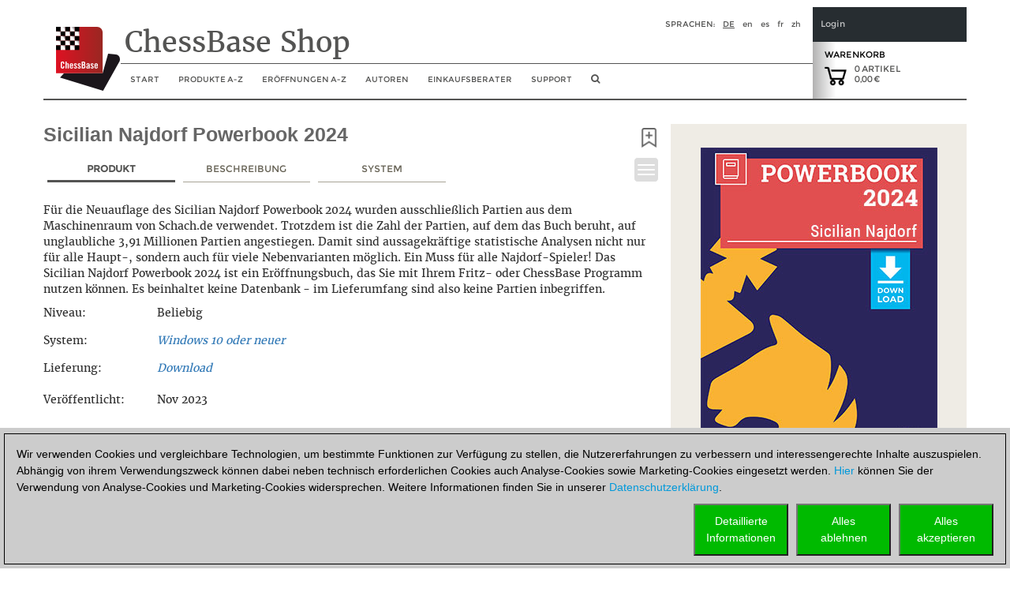

--- FILE ---
content_type: text/html; charset=utf-8
request_url: https://shop.chessbase.com/de/products/najdorf_powerbook_2024
body_size: 34785
content:


<!DOCTYPE html><html lang="de" ><head><meta http-equiv="X-UA-Compatible" content="IE=edge" /><meta name="viewport" content="width=device-width" /><meta http-equiv="cache-control" content="max-age=604800"><link href="/content/css2018?v=hx5A3qNQQJ2AvFqxc8w1PmtBrqeU4b161uzIuYc5Pww1" rel="stylesheet"/><script src="/Scripts/cc/brands.js"></script><script src="/Scripts/geo.de.js"></script><script src="/bundles/jquery?v=zFA_mkNc728eOghGnncnyxoI3mmuGUOy3iUvl_YFYqI1"></script><script src="/bundles/jqueryval?v=pr86fa43hO0lY8SkM_r4PWmLXy3w_B8vvGEWjBinPWs1"></script><script src="/bundles/globalize?v=x0x5lCrSScZu2-KS9HxvgsZ9iegh9TeYLTN3fug2qV81"></script><script src="/bundles/util?v=wFNMpZ9EC8G78agDb2PhTdqmMU0KJU3UQ8OEUYKhe-81"></script><!-- Google Tag Manager --><script>

                (function (w,d,s,l,i)
                {
                    RunGoogleCode(w,d,s,l,i);
                })(window,document,'script','dataLayer','GTM-WCMKZF9');

                
                function RunGoogleCode(w,d,s,l,i) {
                    var createCookies = false;

                    if ( document.cookie.indexOf('CB_COOKIE_PRIVACY_Analytics') > -1 || document.cookie.indexOf('CB_COOKIE_PRIVACY_Marketing') > -1)
                    {
                        var cookieList = (document.cookie) ? document.cookie.split(';') : [];
                        for (var ii = 0, n = cookieList.length; ii != n; ++ii) {
                            var cookie = cookieList[ii];
                            var f = cookie.indexOf('=');
                            if (f >= 0) {
                                var cookieName = cookie.substring(0, f);
                                var cookieValue = cookie.substring(f + 1);

                                if (cookieName.indexOf('CB_COOKIE_PRIVACY_Analytics') > -1 && cookieValue == 1) {
                                    createCookies = true;
                                }
                            }
                        }
                    }

                    //if (createCookies == true && document.cookie.indexOf('_ga') < 0)
                    if (createCookies == true)
                    {
                        console.log('create cookies');
                        w[l] = w[l]||[];
                        w[l].push({'gtm.start': new Date().getTime(),event:'gtm.js'});
                        var f = d.getElementsByTagName(s)[0],j=d.createElement(s),dl=l!='dataLayer'?'&l='+l:'';
                        j.async=true;
                        j.src='https://www.googletagmanager.com/gtm.js?id='+i+dl;

                        f.parentNode.insertBefore(j,f);
                    }else{
                        console.log('no cookies');
                    }
                }

            </script><!-- End Google Tag Manager --><title>Sicilian Najdorf Powerbook 2024 </title><script>
                (function (w, d, t, r, u) 
                {
                    RunBingCode(w, d, t, r, u);
                })(window, document, 'script', '//bat.bing.com/bat.js', 'uetq');

                function RunBingCode(w, d, t, r, u) 
                {
                    if ( document.cookie.indexOf('CB_COOKIE_PRIVACY_ASKED') > -1 && document.cookie.indexOf('ga-disable-UA-2255141') == -1 && document.cookie.indexOf('ga-disable-GTM-') == -1)
                    {
                        var f, n, i; 
                        w[u] = w[u] || [], f = function () 
                        { 
                            var o = { ti: '5977606' }; 
                            o.q = w[u], w[u] = new UET(o), w[u].push('pageLoad') }, n = d.createElement(t), n.src = r, n.async = 1, n.onload = n.onreadystatechange = function () { var s = this.readyState; s && s !== 'loaded' && s !== 'complete' || (f(), n.onload = n.onreadystatechange = null) }, i = d.getElementsByTagName(t)[0], i.parentNode.insertBefore(n, i) 
                        }else{
                            //alert('bing-out');
                        }
                }
            </script></head><body><noscript><img src='//bat.bing.com/action/0?ti=5977606&Ver=2' height='0' width='0' style='display:none; visibility: hidden;' /></noscript><!-- Google Tag Manager (noscript) --><noscript><iframe src='https://www.googletagmanager.com/ns.html?id=GTM-WCMKZF9'
            height='0' width='0' style='display:none;visibility:hidden'></iframe></noscript><!-- End Google Tag Manager(noscript) --><script>
    const pageLang = document.documentElement.lang;
    const userLang = navigator.language || navigator.userLanguage;

    //alert(userLang);

    if (userLang.startsWith('tr') && pageLang == 'en') {

        const script = document.createElement('script');
        script.src = 'https://translate.google.com/translate_a/element.js?cb=googleTranslateElementInit';
        script.async = true;
        document.head.appendChild(script);

        function googleTranslateElementInit() {
            new google.translate.TranslateElement({
                pageLanguage: 'de',
                includedLanguages: 'tr',
                layout: google.translate.TranslateElement.InlineLayout.SIMPLE,
                autoDisplay: false
            }, 'google_translate_element');
        }
    }
    </script><div id="google_translate_element" style="float: right;"></div><div class="col-xs-12" id="container2017" style="margin: 0 auto 0 auto; padding: 0px;"><style>
    a.cbcookiemanagement, a.cbcookiemanagement:hover, a.cbcookiemanagement:visited, a.cbcookiemanagement:active, a.cbcookiemanagement:link {
        color: #0099da;
    }
</style><div id="askForCookiesBackground" class="col-xs-12" style="padding: 0;"><div class="col-xs-12" style="width: 100%; height: unset; position: fixed; z-index: 10001; display: absolute; align-items: center; justify-content: center; padding: 0; top: unset; bottom: 0; left: 0;"><div class="col-xs-12" id="askForCookies" style="width: 100%; max-width: unset; max-height: 90vh; background-color: #ccc; color: #000; padding: 5px;
            line-height: 1.5em !important; display: none; position: relative; z-index: 2111; border-top: solid 2px #ccc;
            margin: 0 16px 0 0; align-items: center; justify-content: center; scroll-behavior: auto; overflow: auto;"><div class="col-xs-12" style="border: 1px solid #000; padding: 15px 15px 10px 15px;">
                Wir verwenden Cookies und vergleichbare Technologien, um bestimmte Funktionen zur Verfügung zu stellen, die Nutzererfahrungen zu verbessern und interessengerechte Inhalte auszuspielen. Abhängig von ihrem Verwendungszweck können dabei neben technisch erforderlichen Cookies auch Analyse-Cookies sowie Marketing-Cookies eingesetzt werden. <a class="cbcookiemanagement" href="#" onclick="return ShowDetailsCookies()">Hier</a> können Sie der Verwendung von Analyse-Cookies und Marketing-Cookies widersprechen. Weitere Informationen finden Sie in unserer <a class="cbcookiemanagement" href="/de/sta/security">Datenschutzerklärung</a>.
                <div class="col-xs-12" style="margin-top: 10px; padding: 0;"><div style="float: right; width: 30%; max-width: 120px; margin-left: 10px;"><a href="#" onclick="return AcceptAllCookies()"><button id="customButtonAccept" type="button" style="padding: 10px; background-color: #00ba00; color: white; width: 100%;">Alles<br>akzeptieren</button></a></div><div style="float: right; width: 30%; max-width: 120px; margin-left: 10px;"><a href="#" onclick="return RejectAllCookies()"><button id="customButtonAccept" type="button" style="padding: 10px; background-color: #00ba00; color: white; width: 100%;">Alles<br>ablehnen</button></a></div><div style="float: right; width: 30%; max-width: 120px;"><a href="#" onclick="return ShowDetailsCookies()"><button id="customButtonAccept" type="button" style="padding: 10px; background-color: #00ba00; color: white; width: 100%;">Detaillierte<br>Informationen</button></a></div></div></div></div><div id="showDetailsCookies" class="col-xs-12" style="width: 100%; max-width: unset; max-height: 90vh; background-color: #ccc; color: #000;
        padding: 5px; line-height: 1.5em !important; display: none; position: fixed; z-index: 2111; border-top: solid 2px #ccc;
        align-items: center; justify-content: center; scroll-behavior: auto; overflow: auto; top: unset; bottom: 0;"><div class="col-xs-12" style="border: 1px solid black; padding: 5px;"><div class="col-xs-12"><h3 style="margin: 0;">Ihre Einstellungen zu Cookies f&#252;r diese Website</h3><hr style="margin: 5px 0 10px 0; border-top-color: #666;" /><p style="margin-bottom: 15px;">Wir verwenden Cookies und vergleichbare Technologien, um bestimmte Funktionen zur Verfügung zu stellen, die Nutzererfahrungen zu verbessern und interessengerechte Inhalte auszuspielen. Abhängig von ihrem Verwendungszweck können dabei neben technisch erforderlichen Cookies auch Analyse-Cookies sowie Marketing-Cookies eingesetzt werden. Analyse-Cookies und Marketing-Cookies werden eingesetzt, solange Sie nicht durch eine entsprechende Einstellung widersprechen. Bitte beachten Sie, dass Ihre Auswahl dazu führen kann, dass die Funktionalität des Angebots beeinträchtigt wird. Weitere Informationen finden Sie in unserer <a class="cbcookiemanagement" href="/de/sta/security">Datenschutzerklärung</a>.</p><div class="col-xs-12 col-sm-4" style="opacity: 0.7; margin-bottom: 10px;"><div style="font-size: 1.5em;"><input type="checkbox" style="margin-right: 10px;" value="true" checked="checked" name="cookiesshown" id="cookie1" disabled=disabled /><u>Technisch erforderliche Cookies</u></div><div style="margin-top: 10px;">Technisch erforderliche Cookies: Damit Sie navigieren und die Basisfunktionen bedienen k&#246;nnen sowie zur Speicherung von Pr&#228;ferenzen.</div></div><div class="col-xs-12 col-sm-4" style="margin-bottom: 10px;"><div style="font-size: 1.5em;"><input type="checkbox" style="margin-right: 10px;" value="false" checked="false" name="cookiesAnalytics" id="cookie2" /><u>Analyse-Cookies</u></div><div style="margin-top: 10px;">Damit wir feststellen k&#246;nnen, wie Besucher mit unserem Angebot interagieren, um die Nutzererfahrungen zu verbessern.</div></div><div class="col-xs-12 col-sm-4" style="margin-bottom: 10px;"><div style="font-size: 1.5em;"><input type="checkbox" style="margin-right: 10px;" value="false" checked="false" name="cookiesMarketing" id="cookie3" /><u>Marketing-Cookies</u></div><div style="margin-top: 10px;">Damit wir relevante Inhalte und interessengerechte Werbung anbieten und auswerten zu k&#246;nnen.</div></div></div><div class="col-xs-12" style="margin-top: 5px;"><div style="float: right;"><a href="#" onclick="return AcceptCookies()"><button id="customButtonAccept" type="button" style="padding: 10px; background-color: #00ba00; color: white;">Speichern und weiter</button></a></div></div></div></div></div></div><script>
    var TMProjectID = 'GTM-WCMKZF9';
    var DomainOnly = '.chessbase.com';
    var disableStrGAall = 'ga-disable-UA-2255141';
    var disableStrGA = 'ga-disable-' + 'GTM-WCMKZF9';

    var dtYesterday = new Date();
    dtYesterday.setTime(dtYesterday.getTime() - (24 * 60 * 60 * 1000));


$(function () {
    
    var cookieList = (document.cookie) ? document.cookie.split(';') : [];
    var cookieValues = {};
    var _ac = false;
    var _mc = false;

    document.getElementById("cookie3").checked = false;
    document.getElementById("cookie2").checked = false;

    for (var i = 0, n = cookieList.length; i != n; ++i) {
        var cookie = cookieList[i];
        var f = cookie.indexOf('=');
        if (f >= 0) {
            var cookieName = cookie.substring(0, f);
            var cookieValue = cookie.substring(f + 1);
            //alert(cookieName + " " + cookieName.indexOf(disableStrGAall) + " " + cookieValue);

            if (cookieName.indexOf('CB_COOKIE_PRIVACY_Marketing') > -1) {
                if (cookieValue == 0) {
                    window[disableStrGA] = true;
                    DeleteMarketingCookies();
                }
                else {
                    document.getElementById("cookie3").checked = true;
                    _mc = true;
                }
            } else if (cookieName.indexOf('CB_COOKIE_PRIVACY_Analytics') > -1) {
                if (cookieValue == 0) {
                    window[disableStrGA] = true;
                    DeleteAnalysisCookies();
                }
                else {
                    document.getElementById("cookie2").checked = true;
                    _ac = true;
                }
            }else if (cookieName.indexOf(disableStrGAall) > -1) {
                //alert("ga disabled");
                window[disableStrGA] = true;
            }
        }
    }

    if (_ac == true && _mc == true) {
        //alert("opt in");
        gaOptin();
    } else {
        //alert("opt out");
        //window[disableStrGA] = true;
        //DeleteMarketingCookies();
        //DeleteAnalysisCookies();
    }

    if (ShowCookieManagement() == true) {
        $("#askForCookies").show();
        $("#askForCookiesBackground").show();
    }
    else {
        return;
    }
});


// Opt-out function
function gaOptout() {
    //alert("opt out start");
    document.cookie = disableStrGA + '=true; domain=' + DomainOnly + '; expires=Thu, 31 Dec 2099 23:59:59 UTC; path=/';
    window[disableStrGA] = true;
    //alert("opt out end");
}

// Opt-out function
function gaOptin() {
    //alert("opt in start");
    var cookieList = (document.cookie) ? document.cookie.split(';') : [];
    var cookieValues = {};
    for (var i = 0, n = cookieList.length; i != n; ++i) {
        var cookie = cookieList[i];
        //alert(cookie);
        var f = cookie.indexOf('=');
        if (f >= 0) {
            var cookieName = cookie.substring(0, f);
            var cookieValue = cookie.substring(f + 1);
            //alert(cookieName + " " + cookieName.indexOf(disableStrGAall) + " " + cookieValue);

            if (cookieName.indexOf(disableStrGAall) > -1) {
                //alert("found optout cookie");
                // terminate any google optout cookie if available
                $.cookie(cookieName, "0", { path: "/", expires: dtYesterday, domain: DomainOnly });
            }
        }
    }
    window[disableStrGA] = false;
    //alert("opt in end");
}


function getCookie(cname) {
    var name = cname + "=";
    var ca = document.cookie.split(';');
    for (var i = 0; i < ca.length; i++) {
        var c = ca[i];
        while (c.charAt(0) == ' ') {
            c = c.substring(1);
        }
        if (c.indexOf(name) == 0) {
            return c.substring(name.length, c.length);
        }
    }
    return "";
}

function ShowCookieManagement() {
    if (getCookie("CB_COOKIE_PRIVACY_ASKED") == 1)
        return false;
    else
        return true;
}

function AnalyseCookiesAllowed() {
    if (getCookie("CB_COOKIE_PRIVACY_Analytics") == 1)
        return true;
    else
        return false;
}

function MarketingCookiesAllowed() {
    if (getCookie("CB_COOKIE_PRIVACY_Marketing") == 1)
        return true;
    else
        return false;
}

function AcceptCookies() {
    $("#askForCookiesBackground").hide();
    $("#askForCookies").hide();
    $("#showDetailsCookies").hide();

    var accepted = "none";
    var dtExpiry = new Date();
    dtExpiry.setFullYear(dtExpiry.getFullYear() + 1);
    document.cookie = "CB_COOKIE_PRIVACY_ASKED" + ' = 1; domain=' + DomainOnly + '; expires=' + dtExpiry + '; path=/; samesite=strict';

    if (document.getElementById("cookie2").checked == true) {
        document.cookie = "CB_COOKIE_PRIVACY_Analytics" + ' = 1; domain=' + DomainOnly + '; expires=' + dtExpiry + '; path=/; samesite=strict';
        document.cookie = disableStrGA + '=false; domain=' + DomainOnly + '; expires=Thu, 31 Dec 2099 23:59:59 UTC; path=/';
    }
    else {
        document.cookie = "CB_COOKIE_PRIVACY_Analytics" + ' = 0; domain=' + DomainOnly + '; expires=' + dtExpiry + '; path=/; samesite=strict';
        DeleteAnalysisCookies();
        gaOptout();
    }

    if (document.getElementById("cookie3").checked == true) {
        document.cookie = "CB_COOKIE_PRIVACY_Marketing" + ' = 1; domain=' + DomainOnly + '; expires=' + dtExpiry + '; path=/; samesite=strict';
        document.cookie = disableStrGA + '=false; domain=' + DomainOnly + '; expires=Thu, 31 Dec 2099 23:59:59 UTC; path=/';
    }
    else {
        //alert("deactivate existing cookies");
        document.cookie = "CB_COOKIE_PRIVACY_Marketing" + ' = 0; domain=' + DomainOnly + '; expires=' + dtExpiry + '; path=/; samesite=strict';
        DeleteMarketingCookies();
        //gaOptout();
        //alert("finish - deactivate existing cookies");
    }

    if (document.getElementById("cookie2").checked == true && document.getElementById("cookie3").checked == true) {
        gaOptin();
        RunGoogleCode(window, document, 'script', 'dataLayer', TMProjectID);
        RunBingCode(window, document, 'script', '//bat.bing.com/bat.js', 'uetq');
        accepted = "all details";
    } else if (document.getElementById("cookie2").checked == false && document.getElementById("cookie3").checked == true) {
        accepted = "marketing";
    } else if (document.getElementById("cookie2").checked == true && document.getElementById("cookie3").checked == false) {
        accepted = "analysis";
        gaOptin();
        RunGoogleCode(window, document, 'script', 'dataLayer', TMProjectID);
        RunBingCode(window, document, 'script', '//bat.bing.com/bat.js', 'uetq');
    }

    ReloadNeeded();
    return false;
    }

    function ReloadNeeded() {
        const params = new URLSearchParams(window.location.search);

        params.forEach((value, key) => {
            if (key == "ref" || key == "utm_campaign") {
                location.reload();
            }
        });
    }

function AcceptAllCookies() {
    $("#askForCookiesBackground").hide();
    $("#askForCookies").hide();
    $("#showDetailsCookies").hide();

    var dtExpiry = new Date();
    dtExpiry.setDate(dtExpiry.getDate() + 28);

    //alert(dtExpiry);
    //alert(DomainOnly);

    document.cookie = "CB_COOKIE_PRIVACY_ASKED" + ' = 1; domain=' + DomainOnly + '; expires=' + dtExpiry + '; path=/; samesite=strict';
    document.cookie = "CB_COOKIE_PRIVACY_Analytics" + ' = 1; domain=' + DomainOnly + '; expires=' + dtExpiry + '; path=/; samesite=strict';
    document.cookie = "CB_COOKIE_PRIVACY_Marketing" + ' = 1; domain=' + DomainOnly + '; expires=' + dtExpiry + '; path=/; samesite=strict';

    gaOptin();
    //alert(TMProjectID);
    RunGoogleCode(window, document, 'script', 'dataLayer', TMProjectID);
    RunBingCode(window, document, 'script', '//bat.bing.com/bat.js', 'uetq');

    ReloadNeeded();
    return false;
}

    function success() {
        //alert("success");
    }

function ShowDetailsCookies() {
    $("#askForCookies").hide();
    $("#askForCookiesBackground").show();
    $("#showDetailsCookies").show();

    return false;
    }

    function DeleteAnalysisCookies() {
        window[disableStrGA] = true;

        const cookies = document.cookie.split(";");
        cookies.forEach(cookie => {
            const [rawName] = cookie.split("=");
            const name = rawName.trim();

            if (name.startsWith("_ga")) {
                const domainParts = window.location.hostname.split(".");
                for (let i = 0; i < domainParts.length - 1; i++) {
                    const domain = domainParts.slice(i).join(".");
                    const options = [
                        `; path=/`,
                        `; path=/; domain=.${domain}`,
                        `; path=/; domain=.${domain}; Secure`,
                        `; path=/; domain=.${domain}; SameSite=None; Secure`
                    ];

                    options.forEach(opt => {
                        document.cookie = `${name}=; expires=Thu, 01 Jan 1970 00:00:00 GMT${opt}`;
                    });
                }
                document.cookie = `${name}=; expires=Thu, 01 Jan 1970 00:00:00 GMT; path=/`;
            }
        });

        //alert('GTM_WCMKZF9');
        document.cookie = "_gid" + '=null; domain=' + DomainOnly + '; expires=' + dtYesterday + '; path=/';
        document.cookie = "MUIDB" + '=null; domain=' + DomainOnly + '; expires=' + dtYesterday + '; path=/';
        document.cookie = "RF" + '=null; domain=' + DomainOnly + '; expires=' + dtYesterday + '; path=/';
        //alert("analysis cookies were deleted");
    }

    function DeleteMarketingCookies() {
        document.cookie = "MUID" + '=null; domain=' + DomainOnly + '; expires=' + dtYesterday + '; path=/';
        document.cookie = "_gac" + '=null; domain=' + DomainOnly + '; expires=' + dtYesterday + '; path=/';
        document.cookie = "Conversion" + '=null; domain=' + DomainOnly + '; expires=' + dtYesterday + '; path=/';
        document.cookie = "cbadv" + '=null; domain=' + DomainOnly + '; expires=' + dtYesterday + '; path=/';
        //alert("marketing cookies were deleted");

    }

    function RejectAllCookies() {
        $("#askForCookiesBackground").hide();
        $("#askForCookies").hide();
        $("#showDetailsCookies").hide();

        var dtExpiry = new Date();
        dtExpiry.setDate(dtExpiry.getDate() + 28);

        document.cookie = "CB_COOKIE_PRIVACY_ASKED" + ' = 1; domain=' + DomainOnly + '; expires=' + dtExpiry + '; path=/; samesite=strict';
        document.cookie = "CB_COOKIE_PRIVACY_Analytics" + ' = 0; domain=' + DomainOnly + '; expires=' + dtExpiry + '; path=/; samesite=strict';
        document.cookie = "CB_COOKIE_PRIVACY_Marketing" + ' = 0; domain=' + DomainOnly + '; expires=' + dtExpiry + '; path=/; samesite=strict';

        DeleteAnalysisCookies();
        DeleteMarketingCookies();

        gaOptout();
        //alert(TMProjectID);
        //RunGoogleCode(window, document, 'script', 'dataLayer', TMProjectID);
        //RunBingCode(window, document, 'script', '//bat.bing.com/bat.js', 'uetq');

        return false;
    }

</script><div class="col-xs-12" style="margin-bottom: 25px; padding: 0;"><div id="header2017" class="col-xs-12 cb-header-2017" style="padding: 0; border-bottom: 2px solid #545453"><script src="/bundles/bootstrap?v=07VYSLzPlWmsJ4iCozmpc6HL-rcBZfNJ6mY49JUFaEk1"></script><div style="padding: 0; height: 116px; width: 100%;"><div class="col-xs-12" style="padding: 0; height: 116px; float: left; width: 100%;"><div id="shopheadertitel2017" class="col-xs-1 headeritem2017" style="text-align: left; margin: 0; padding: 0px;"><a href="/de/cat_root" aria-label="to the homepage"><img class="shop-logo-img-2018" src="/content/res/cbimages/chessbase-logo.svg" alt="logo of ChessBase" /></a></div><div class="col-xs-9" style="float: left; padding: 0;"><div class="col-xs-12 headeritem2017" style="overflow: hidden; float: left; height: 72px;"><div class="container col-xs-12" style="border-bottom: solid 1px #545453; padding: 0px 5px 0px 5px; margin: 0px; height: 57px;"><div class="col-xs-12" style="padding: 0; margin: 0;"><div id="shopheaderLanguage" style="float: right;"><span style="margin-right: 10px; text-transform: uppercase;">Sprachen:</span><a href="/de/products/najdorf_powerbook_2024" style="margin-right: 10px; text-transform: uppercase; color: #545453; text-decoration: underline">de</a><a href="/en/products/najdorf_powerbook_2024" style="margin-right: 10px; text-transform: lowercase; color: #545453; text-decoration: none">en</a><a href="/es/products/najdorf_powerbook_2024" style="margin-right: 10px; text-transform: lowercase; color: #545453; text-decoration: none">es</a><a href="/fr/products/najdorf_powerbook_2024" style="margin-right: 10px; text-transform: lowercase; color: #545453; text-decoration: none">fr</a><a href="/zh/products/najdorf_powerbook_2024" style="margin-right: 10px; text-transform: lowercase; color: #545453; text-decoration: none">zh</a></div></div><div id="shop-title-2018" style="float: left; margin-right: 0px; font-family: '__Merriweather_5';">
                        ChessBase Shop
                    </div></div></div><div class="col-xs-12 navbar-header" style="padding: 0px; margin: 0; width: 100%; height: 45px; z-index: 100;"><button id="hamButton" type="button" class="navbar-toggle" data-toggle="collapse" data-target="#navHeader" style="background-color: #dddddd; float: left; border: 1px solid #fff; height: 32px; margin: 6px 5px 5px 5px !important; padding: 4px !important; border-radius: 5px;"><span class="sr-only">Toggle navigation</span><span class="icon-bar"></span><span class="icon-bar"></span><span class="icon-bar"></span></button><div id="navHeader" class="collapse navbar-collapse col-xs-12" style="padding: 0px; margin: 0;"><ul class="nav navbar-nav" style="margin: 0; float: left; background-color: rgba(256,256,256, 0.95); z-index: 1; position: relative;"><li><a class="hidden-xs" href="/de/cat_root" /><span class="visible-sm visible-md hidden-xl" style="font-size: 16px;"><i class="fa fa-home" aria-hidden="true" title="home"></i></span><span class="visible-xl hidden-sm hidden-md">Start</span></a><a href="/de/cat_root" class="visible-xs" data-toggle="collapse" data-target=".navbar-collapse">
                                Start
                            </a></li><li id="ProdMenu" class="hidden-xs"><a href="#" /><span class="visible-sm visible-md hidden-xl">Produkte</span><span class="visible-xl hidden-sm hidden-md">Produkte A-Z</span></a><div id="subMenu1" style="width: 200px; margin-left: -3px; display: none; position:absolute; z-index: 1051; background-color: rgba(256, 256, 256, 0.95); border: thin solid #c6c6c6; padding-bottom: 0px;"><ul id="ProdMenucollapsed" class="product_full_nav_header"><li onmouseover="this.style.fontWeight = 'bold';" onmouseout=" this.style.fontWeight='normal' ;"><a href="/de/categories/chessbase">ChessBase</a></li><li onmouseover="this.style.fontWeight = 'bold';" onmouseout=" this.style.fontWeight='normal' ;"><a href="/de/categories/chessprogramms">Schachprogramme</a></li><li onmouseover="this.style.fontWeight = 'bold';" onmouseout=" this.style.fontWeight='normal' ;"><a href="/de/categories/ChessBase_database">Datenbanken</a></li><li onmouseover="this.style.fontWeight = 'bold';" onmouseout=" this.style.fontWeight='normal' ;"><a href="/de/categories/training">Videokurse</a></li><li onmouseover="this.style.fontWeight = 'bold';" onmouseout=" this.style.fontWeight='normal' ;"><a href="/de/categories/42">ChessBase Accounts</a></li><li onmouseover="this.style.fontWeight = 'bold';" onmouseout=" this.style.fontWeight='normal' ;"><a href="/de/categories/50">ChessBase Magazin</a></li><li onmouseover="this.style.fontWeight = 'bold';" onmouseout=" this.style.fontWeight='normal' ;"><a href="/de/categories/cb-books">CB-Books</a></li><li onmouseover="this.style.fontWeight = 'bold';" onmouseout=" this.style.fontWeight='normal' ;"><a href="/de/categories/131">Schach lernen</a></li><li onmouseover="this.style.fontWeight = 'bold';" onmouseout=" this.style.fontWeight='normal' ;"><a href="/de/categories/175">Grundlagen</a></li><li onmouseover="this.style.fontWeight = 'bold';" onmouseout=" this.style.fontWeight='normal' ;"><a href="/de/categories/142">Gutschein</a></li><li onmouseover="this.style.fontWeight = 'bold';" onmouseout=" this.style.fontWeight='normal' ;"><a href="/de/categories/133">Sonstige</a></li><li class="liBookmark" onmouseover="this.style.fontWeight = 'bold';" onmouseout=" this.style.fontWeight='normal' ;" style="display: none;"><a href="#" class="aBookmark"><i class="fa fa-bookmark-o" aria-hidden="true" style="margin-right: 5px;"></i>Lesezeichen</a></li></ul></div></li><li class="visible-xs"><a href="#" />Produkte A-Z</a></li><li class="visible-xs" style="margin-left: 25px;"><a href="/de/categories/chessbase">Datenbanken</a></li><li class="visible-xs" style="margin-left: 25px;"><a href="/de/categories/chessprogramms">Schachprogramme</a></li><li class="visible-xs" style="margin-left: 25px;"><a href="/de/categories/training">Training</a></li><li class="visible-xs" style="margin-left: 25px;"><a href="/de/categories/50">ChessBase Magazin</a></li><li class="visible-xs" style="margin-left: 25px;"><a href="/de/categories/42">ChessBase Accounts</a></li><li class="visible-xs" style="margin-left: 25px;"><a href="/de/categories/cb-books">ChessBase Books</a></li><li class="visible-xs" style="margin-left: 25px;"><a href="/de/categories/131">Schach lernen</a></li><li class="visible-xs" style="margin-left: 25px;"><a href="/de/categories/175">Grundlagen</a></li><li class="visible-xs" style="margin-left: 25px;"><a href="/de/categories/142">Gutschein</a></li><li class="visible-xs" style="margin-left: 25px;"><a href="/de/categories/133">Sonstige</a></li><li class="visible-xs liBookmark" style="margin-left: 25px; display: none;"><a href="#" class="aBookmark"><i class="fa fa-bookmark-o" aria-hidden="true" style="margin-right: 5px;"></i>Lesezeichen</a></li><li><a class="hidden-xs" href=/de/openings/tree><span class="visible-sm visible-md hidden-xl">Er&#246;ffnungen</span><span class="visible-xl hidden-sm hidden-md">Er&#246;ffnungen A-Z</span></a><a href=/de/openings/tree class="visible-xs" data-toggle="collapse" data-target=".navbar-collapse">
                                Er&#246;ffnungen A-Z
                            </a></li><li><a class="hidden-xs" href="/de/authors">
                                Autoren
                            </a><a href="/de/authors" class="visible-xs" data-toggle="collapse" data-target=".navbar-collapse">
                                Autoren
                            </a></li><li><a class="hidden-xs" href="/de/shopping_advisor">
                                Einkaufsberater
                            </a><a href="/de/shopping_advisor" class="visible-xs" data-toggle="collapse" data-target=".navbar-collapse">
                                Einkaufsberater
                            </a></li><li><a class="hidden-xs" href="https://support.chessbase.com/de/index">
                                Support
                            </a><a href="https://support.chessbase.com/de/index" class="visible-xs" data-toggle="collapse" data-target=".navbar-collapse">
                                Support
                            </a></li><li class="hidden-xs hidden-sm" style="display: none"><a href="/userspace/de/downloads"><span class="visible-lg">Meine Downloads</span><span class="visible-xs visible-md visible-sm">Downloads</span></a></li><li><a class="hidden-xs" href="#" onclick="return onShowHideSearchClick()" aria-label="search image link" /><i class="fa fa-search" aria-hidden="true" style="font-size: 12px;" title="Suche"></i></a><a href="#" class="visible-xs" data-toggle="collapse" data-target=".navbar-collapse" onclick="return onShowHideSearchClick()"><i class="fa fa-search" aria-hidden="true" title="Suche"></i></a></li></ul></div></div></div><div class="col-xs-2" style="padding: 0px; position: relative; float: right;"><div class="col-xs-12" style="padding: 15px 10px 0px 10px; float: left; height: 44px; background-color: #272D31; color: #C6C7C8; font-size: 11px; line-height: 13px;"><div onclick="onShowHideLoginClick()" style="color: #C6C7C8; cursor: pointer;">Login</div></div><div class="col-xs-12" id="EnterLoginDiv" style="padding: 0; float: left; z-index: 10; height: 244px; font-size: 10px; line-height: 13px; display: none; position: absolute;"><div style="padding: 15px 10px 15px 10px; background-color: #272D31; color: #C6C7C8;"><div onclick="onShowHideLoginClick()" style="color: #C6C7C8; cursor: pointer;">Login</div></div><div style="padding: 15px 10px 15px 10px; background-color: #3A3C40; color: #C6C7C8; overflow: hidden;"><div class="login-child"><div class="col-xs-12" style="margin: 0; padding: 0;"><div class="col-xs-12 login_2017" style="margin: 0; padding: 0;"><div class="col-xs-12" style="display: block; margin: 0; padding: 0;" id="DivLogin"><form action="/de/login?returnurl=%2Fde%2Fproducts%2Fnajdorf_powerbook_2024" method="post"><style>
    ::placeholder { /* Chrome, Firefox, Opera, Safari 10.1+ */
        color: #777;
        opacity: 1; /* Firefox */
    }

    :-ms-input-placeholder { /* Internet Explorer 10-11 */
        color: #777;
    }

    ::-ms-input-placeholder { /* Microsoft Edge */
        color: #777;
    }

    #login_UID,
    #login_PWD {
        background-color: #3a3c40;
        color: #eee;
    }
</style><div class="editor-table type-loginmodel type-_loginmodel "><div class="col-xs-12" style="margin: 0 0 15px 0; padding: 0;"><input class="text-box single-line" data-val="true" data-val-required="Bitte geben Sie Ihren Benutzernamen oder Email-Adresse ein." data-val-validlogon="Das Feld &quot;Benutzername/Email&quot; ist ungültig." id="login_UID" name="login.UID" placeholder="Benutzername/Email" type="text" value="" /><span class="field-validation-valid" data-valmsg-for="login.UID" data-valmsg-replace="true"></span></div><div class="col-xs-12" style="margin: 0 0 15px 0; padding: 0;"><div class="form-group" id="show_hide_pwFieldPV"><input class="text-box single-line password" data-val="true" data-val-required="Das Feld &quot;Passwort&quot; ist erforderlich." id="login_PWD" name="login.PWD" placeholder="Passwort" type="password" /><a href="#"><i class="fa fa-eye" id="HideShowPV" style="float: right; color: #999; margin-top: 8px; right: 10px; position: absolute;"></i></a></div><script>
                                $(document).ready(function () {
                                    $("#show_hide_pwFieldPV a").on('click', function (event) {
                                        if ($('#show_hide_pwFieldPV input').attr("type") == "password") {
                                            $('#show_hide_pwFieldPV input').attr('type', 'text');
                                            $('#HideShowPV').toggleClass("fa-eye fa-eye-slash");
                                        }
                                        else {
                                            $('#show_hide_pwFieldPV input').attr('type', 'password');
                                            $('#HideShowPV').toggleClass("fa-eye fa-eye-slash");
                                        }
                                    });
                                });
                            </script><span class="field-validation-valid" data-valmsg-for="login.PWD" data-valmsg-replace="true"></span></div></div><div class="cmd_buttons"><button class="_!!_hvr-sweep-to-right" type="submit" id="login_Button"><div>
                                Anmelden

                                <div style="float: right; margin-right:10px;"><i class="fa fa-sign-in" aria-hidden="true"></i></div></div></button></div></form><div style="text-align: center; color: #C6C7C8;"><a href="#" id="linkLostPwd" rel="nofollow" style="color: #C6C7C8; border-bottom: none; text-decoration: none;">
                        Passwort vergessen?
                    </a></div></div><div class="col-xs-12" style="display: none; padding: 0;" id="DivLostPwd"><h2 style="margin-top: 0px;">Passwort vergessen?</h2><p>Geben Sie hier die Email-Adresse Ihres ChessBase Kontos ein. 
    Sie bekommen dann umgehend eine E-Mail von uns mit einem Link zur Passwortr&#252;cksetzung.</p><form action="/de/request_reset?returnurl=%2Fde%2Fproducts%2Fnajdorf_powerbook_2024" method="post"><style>
    ::placeholder { /* Chrome, Firefox, Opera, Safari 10.1+ */
        color: #777;
        opacity: 1; /* Firefox */
    }

    :-ms-input-placeholder { /* Internet Explorer 10-11 */
        color: #777;
    }

    ::-ms-input-placeholder { /* Microsoft Edge */
        color: #777;
    }

    #login_UID,
    #login_PWD {
        background-color: #3a3c40;
        color: #eee;
    }
</style><div class="editor-table type-requestresetpwdmodel "><div class="col-xs-12" style="margin: 0 0 15px 0; padding: 0;"><input class="text-box single-line" data-val="true" data-val-required="E-Mail benötigt" id="reset_UID" name="reset.UID" placeholder="E-Mail" type="email" value="" /><span class="field-validation-valid" data-valmsg-for="reset.UID" data-valmsg-replace="true"></span></div></div><div class="cmd_buttons"><button class="_!!_hvr-sweep-to-right" type="submit" id="reset_Button"><div><div style="float: right; margin-right:10px;"><i class="fa fa-envelope-o" aria-hidden="true"></i></div><div>
                                    Senden
                                </div></div></button></div></form><div style="text-align: center;"><a href="#" id="linkLogin" style="color: #C6C7C8; border-bottom: none; text-decoration: none;">
                        Zurück zur Anmeldung
                    </a></div></div></div><div class="col-xs-12 login_2017" style="padding: 0;"><h2>Konto erstellen</h2><div class="cmd_buttons" id="createAcc_Button"><a href="/de/new_user?returnurl=https%3A%2F%2Fshop.chessbase.com%2Fde%2Fproducts%2Fnajdorf_powerbook_2024"><div class="_!!_hvr-sweep-to-right" id="newAcc_Button"><div style="line-height: 13px; margin: 5px 0 5px 0; position: relative;">
                                Weiter
                                <div style="float: right; margin: auto 10px;"><i class="fa fa-user-plus" aria-hidden="true"></i></div></div></div></a></div><div><p>Neu hier? Einfach Ihre E-Mail-Adresse und ein persönliches Passwort als Anmeldedaten für Ihr ChessBase - Konto festlegen. Sie können sofort alle Vorteile nutzen - vom Backup-Service bis zum kostenlosen Schachbrief!</p></div></div></div></div><script>
    $('#linkLostPwd').click(function ()
    {
        //alert("jetzt");
        document.getElementById("DivLostPwd").style.display = 'block';
        document.getElementById("DivLogin").style.display = 'none';
        return false;
    });

    $('#linkLogin').click(function () {
        //alert("jetzt");
        document.getElementById("DivLostPwd").style.display = 'none';
        document.getElementById("DivLogin").style.display = 'block';
        return false;
    });
</script></div></div><div id="divShoppingCartMouseOut" class="col-xs-12" style="padding: 0 0 0 5px; float: left; height: 72px; background: linear-gradient( to right, rgba(84, 83, 83, 0.45) 0%, rgba(84, 83, 83, 0.0) 15%, rgba(84, 83, 83, 0.0) 85%); z-index: 1; position: unset;"><div class="col-xs-12" style="padding: 0px;"><div id="shopheaderBasket" class="headeritem2017" style="padding-top: 10px; width: 100%;"><div class="cb-card-state"><div class="hidden-xs hidden-sm visible-md visible-lg" style="text-transform: uppercase; margin-bottom: 5px; padding-left: 10px;"><a href="/de/purchase/shop_cart">Warenkorb</a></div><div id="HeaderShoppingCartImage" class="col-xs-12 col-sm-12 col-md-4 col-lg-3" style="float: left; padding: 0; text-align: center;"><a href="/de/purchase/shop_cart" aria-label="goto shopping cart"><img id="WarenkorbImage" src="/content/res/cbimages/warenkorb-empty.png" style="width: 30px;" alt="image of shopping cart"/></a></div><div id="HeaderShoppingCartCounts" class="col-xs-12 col-sm-12 col-md-8 col-lg-9" style="float: left; text-transform: uppercase; padding: 0;"><div class="col-xs-8" style="margin: 0; padding: 0;"><div id="div-global-itms" class="hidden-xs card-itms" style="width: 100%;"><span id="global-itms">
                    0
                </span>
                Artikel
            </div><span class="card-price" id="global-sub-total" style="display: block;">0,00 &euro;</span></div><div class="col-xs-4" style="margin: 0; padding: 0;"><span id="readySpan" style="font-size: 24px; font-weight: bold; color: white; transition: color 1.5s;">&#10004</span></div></div></div><div id="div_purchase_confirmation" style="display: none; background-color: white; position: absolute; top: 73px; z-index: 33333;height: 200px; width: 200px;right: -15px;border: solid thin grey;"><!-- Wird von JS-Code gesetzt!! --></div></div></div><div id="div_show_shopping_cart" style="display: none; background-color: white; position: absolute; top: 115px; right: 0px; z-index: 33333; max-height: 360px; width: 200px; ;padding: 10px 5px 5px 5px; border: solid thin grey; transition-timing-function: ease-in-out; transition: 3.5s;"><div style="height: 20px; font-size: 16px; background-color: #eee;">
                        Warenkorb
                        <div onclick="closeShoppingCart()" href="" style="float: right; font-size: 14px; font-weight: bold; cursor: pointer;">x</div></div><!-- Wird von JS-Code gesetzt!! --><div id="div_show_shopping_cart_pv" style="max-height: 280px; overflow-y: scroll; margin-bottom: 45px; margin-top: 5px;"></div><div style='clear: both; width: 100%; padding: 8px; position: absolute; bottom: 0px; left: 0px;'><a href='/de/purchase/shop_cart'><div class='___hvr-sweep-to-right add_to_cart_button' id='goto_Cart_Button' style="margin-bottom: 0;">
                                Zum Warenkorb
                            </div></a></div></div></div></div></div></div><div id="search_div" class="headeritem2017" style="display: none; padding: 0 0 15px 15px;"><form method="get" onsubmit="return onSearchClick()" action="/de/search"><div style="float: left;">
                Suche:
                <input type="search" id="query" name="query" value="" /><input type="image" style="vertical-align: middle; margin: 0 15px 3px 10px;" src="/content/res/suchen.svg" width="20" height="20" alt="" data-mu-svgfallback="/content/res/btnOK.png" /></div></form></div><script>
    var mouse_in = false;
    $(document).ready(function () {
        $("#divShoppingCartMouseOut").mouseenter(function () {
            mouse_in = true;
            if (document.getElementById("div_show_shopping_cart").style.display == 'none') {
                $.get("/de/purchase/shop_cart_pv", function (data) {
                    //console.log(data);
                    if (data != '' && data != null) {
                        document.getElementById("div_show_shopping_cart_pv").innerHTML = "";
                        $("#div_show_shopping_cart_pv").append(data);

                        if (mouse_in == true)
                        {
                            $("#div_show_shopping_cart").show();
                        }
                    }
                });
            }
        });
        $("#divShoppingCartMouseOut").mouseleave(function () {
            mouse_in = false;
            $("#div_show_shopping_cart").hide();
        });
    });

    function closeShoppingCart() {
        jQuery("#div_show_shopping_cart").css("display", "none");
        mouse_in = false;
    }


    function onShowHideLoginClick() {
        if (document.getElementById("EnterLoginDiv").style.display == 'block') {
            $("#EnterLoginDiv").css('display', 'none');
        }
        else {
            $("#EnterLoginDiv").css('display', 'block');
            //document.getElementById("query").focus();
        }
    }

    function onShowHideSearchClick() {
        if (document.getElementById("search_div").style.display == 'block') {
            $("#search_div").css('display', 'none');
        }
        else {
            $("#search_div").css('display', 'block');
            document.getElementById("query").focus();
        }
    }


    function onSearchClick()
    {

        var url = "/de/search?query=FMT&cat=444";
        var $qry = $("#query");
        var query = $qry.val();

        if (!query) {
            $qry.focus();
            return false;
        }


        url = url.replace("FMT", query);

        var local = $("#local").attr("checked");
        var cat = local ? window.SELCAT : 0;

        url = url.replace("444", cat);

        window.location.href = url;

        return false;
    }


    $('#ProdMenu').mouseover(function ()
    {
        //document.getElementById('ProdMenu').style.padding = '6px 14px 9px 14px';
        document.getElementById('subMenu1').style.display = 'block';
    });

    $('#ProdMenu').mouseout(function ()
    {
        document.getElementById('ProdMenu').style.border = 'none';
        document.getElementById('subMenu1').style.display = 'none';
    });

    $('.liBookmark').click(function () {
        if (document.getElementById('divBookmarks').style.display != 'block') {
            document.getElementById('divBookmarks').style.display = 'block';
        }
        else {
            document.getElementById('divBookmarks').style.display = 'none';
        }

        document.getElementById('hamButton').click();
    });

    $('#DownloadMenu').mouseover(function () {
        //document.getElementById('ProdMenu').style.padding = '6px 14px 9px 14px';
        document.getElementById('subMenu2').style.display = 'block';
    });

    $('#DownloadMenu').mouseout(function () {
        document.getElementById('DownloadMenu').style.border = 'none';
        document.getElementById('subMenu2').style.display = 'none';
    });
</script></div><noscript><div><img src="/Content/images/no_js.jpg" style="width: 100%; z-index: 1;" /></div></noscript></div></div><div class="col-xs-12" id="container2017" style="margin: 0 auto 0 auto; padding: 0px;"><link rel="stylesheet" type="text/css" href="/content/caroussel.css"><script src="/Scripts/all-classes.js" type="text/javascript"></script><script src="/scripts/jssor.slider.mini.js"></script><script src="https://www.paypal.com/sdk/js?client-id=ASXGSVGNVISAvAUD4035oAaceaxIi1TixCrAlr3l5O1ISZ6lb8O3POToRPhGw3z9Z72agDPfyNtgRFy7&amp;vault=true&amp;intent=subscription&amp;locale=de_DE" data-sdk-integration-source="button-factory"></script><script src="/bundles/bootstrap?v=07VYSLzPlWmsJ4iCozmpc6HL-rcBZfNJ6mY49JUFaEk1"></script><style>
    blockquote {
        margin-bottom: 10px !important;
    }

    ol {
        list-style: decimal;
        margin-left: 10px;
    }

    #DivOverviewFull iframe {
        max-width: 100%;
    }


    .slider_container {
        height: 259px;
    }

    .slider_container2 {
        height: 260px;
    }

    .slider_slides_container {
        height: 259px;
    }

    .slider_slides_container2 {
        height: 260px;
    }

    .ddSelect {
        width: 100%;
        background-color: #eee;
    }

    .img-hover-zoom img.zoom-in {
        transform: scale(1);
        transition: transform 1s;
        transform-origin: bottom center;
    }

    .img-hover-zoom img.zoom-in-big {
        transform: scale(2);
        transition: transform 1s;
        transform-origin: bottom center;
    }

    .img-hover-zoom img.zoom-in-small {
        transform: scale(1.05);
        transition: transform 1s;
        transform-origin: bottom center;
    }

    #DivFullProductOverview a {
        font-style: italic;
    }
</style><input id="Price" name="Price" type="hidden" value="9,9000" /><input data-val="true" data-val-number="Das Feld &quot;firstOutput&quot; muss eine Zahl sein." data-val-required="Das Feld &quot;firstOutput&quot; ist erforderlich." id="firstOutput" name="firstOutput" type="hidden" value="-1" /><input id="prodLang" name="prodLang" type="hidden" value="" /><input id="InternalName" name="InternalName" type="hidden" value="najdorf_powerbook_2024" /><input id="UrlBigImage" name="UrlBigImage" type="hidden" value="" /><div class="product-full"><section class="row col-xs-12 align-items-start" style="padding: 0px;"><div class="hidden-xs col-sm-4" style="margin-bottom: 25px; float: right; padding-right: 0; padding-top: 5px; position: sticky; top: 0;"><div style="background-color: #EFECE5; text-align: center; padding-top: 30px; padding-bottom: 30px;"><div class="img-hover-zoom" id="full_product_image_div" style=" overflow: hidden; width: 80%; margin: 0 auto; transition-timing-function: ease-in-out;"><img src="/de/pics/bp_9067"
                         class="prod-big-pic2017 zoom-in "
                         style="width: 100%; margin-bottom: 20px auto 35px auto; text-align: center; box-shadow: 0 20px 18px -6px #777777;"
                         alt="image of product: Sicilian Najdorf Powerbook 2024 "
                         id="zoom-image" /></div></div><div class="col-xs-12" style="margin-top: 15px; padding: 0;"><div class="col-sm-12 col-md-5" style="margin: auto 0 auto 0; padding-left: 0;"><span style="font-size: 24px; font-family: 'Montserrat';">
                        9,90 &euro;
                    </span></div><div class="col-sm-12 col-md-7" style="padding: 0;"><div class="editAddr_2017 cmd_buttons" style="padding: 0; margin: 0;"><!-- Produkt in den Warenkorb packen --><div id="plusEins_1" data-update="/de/products/shop_cart/plusone/9067"><div class="hvr-sweep-to-right add_to_cart_button" id="plusEins_1_button" style="; cursor: pointer;">
In den Warenkorb
                    </div></div></div></div><div class="col-xs-12" style="padding: 0;"></div></div><div id="divPayPalButton" style="margin-top: 15px;"></div></div><div id="DivOverviewFull" class="col-xs-12 col-sm-8" style="margin-bottom: 25px; padding: 0; float: right;"><div class="col-xs-12" style="padding: 0; position: sticky; top: 0; z-index: 20;"><div class="col-xs-12" style="padding: 0; background-color: white;"><div class="col-xs-11" style="padding: 0; float: left;"><h1 style="border: none; margin: 0; padding: 5px 0 15px 0; background-color: white; ">
                            Sicilian Najdorf Powerbook 2024 

                                                    </h1></div><div class="col-xs-1" style="padding: 0; float: right; background-color: white;"><img src="/Content/images/bookmark.png" style="float: right; width: 25px; margin: 10px 0 0 0; cursor: pointer; opacity: 0.6;" title="Lesezeichen hinzuf&#252;gen" id="addBookmark" /><i class="fa fa-thumbs-o-up" aria-hidden="true" style="margin: 3px; display: none;" id="addThumb"></i></div></div><div class="navbar-header-submenu" style="margin: 0; width: 100%; "><div class="col-xs-12" id="fullProductView" style="padding: 0px; margin: 0px; background-color: white; z-index: 2;"><div class="col-xs-12" id="navHeader4" style="padding: 0; clear: both; margin-bottom: 10px; z-index: 1;"><div class="col-xs-2spalten-fP navHeader4Link"><a class="tab-current" id="linkNavOverview" href="#">
                                        Produkt
                                    </a></div><div class="col-xs-2spalten-fP navHeader4Link"><a class="" id="linkNavDescription" href="#">
                                            Beschreibung
                                        </a></div><div class="col-xs-3spalten-fP navHeader4Link"><a class="" id="linkNavSysReq" href="#">
                                        System
                                    </a></div><div class="col-xs-1" style="margin: 0; float: right; padding: 0;"><button type="button" class=""
                                        onclick="secondMenuHH()" data-toggle="" data-target="#navHeader4"
                                        style="background-color: #dddddd; float: left; border: 1px solid #fff; height: 32px; margin: 0; padding: 4px !important; border-radius: 5px; width: 32px; float: right;"
                                        title="Hamburger menu - product navigation"><span class="icon-bar" style="display: block; width: 22px; height: 2px; border-radius: 1px; color: white; margin-bottom: 4px;"></span><span class="icon-bar" style="display: block; width: 22px; height: 2px; border-radius: 1px; color: white; margin-bottom: 4px;"></span><span class="icon-bar" style="display: block; width: 22px; height: 2px; border-radius: 1px; color: white;"></span></button><!--div class="col-xs-12" style="padding: 0;">--><div class="" id="mySecondMenuDropdown" style="width: 200px; display: none;
                                            position: absolute; z-index: 1051; background-color: rgba(255, 255, 255, 0.95);
                                            border: none; padding-bottom: 0px;
                                            right: 0px; top: 35px;"><div class="navHeader4Link"><a class="" id="HMlinkNavSysReq" href="#">
                                                System
                                            </a></div></div><!--div>--></div></div></div></div><div class="col-xs-12" style="padding: 0; height: 10px; background: linear-gradient(to bottom, rgba(255, 255, 255, 1) 0%, rgba(233, 233, 233, 0) 100%); "></div></div><div class="container col-xs-12" style="padding: 0px; margin: 0;"><div id="DivFullProductOverview" class="" style="padding: 5px 5px 0 0; min-height: 445px; width: 100%; clear: both;"><!--Teaser-Beschreibung--><div class="col-xs-12 product-brief" id="DivBrief" style="padding: 0; margin-bottom: 25px;"><div id="alreadybought" style="color: #af0000;"></div><div style="margin: 10px 0 5px 0; float: right; padding: 0;" class="col-xs-3 visible-xs"><div class="visible-xs" style="padding: 0; float: right; width: 100%;"><div class="editAddr_2017 cmd_buttons" style="padding: 0; margin: 0;"><!-- Produkt in den Warenkorb packen --><div id="plusEins_2" data-update="/de/products/shop_cart/plusone/9067"><div class="hvr-sweep-to-right add_to_cart_button" id="plusEins_2_button" style="font-size: 1.0em;; cursor: pointer;">
In den Warenkorb
                    </div></div></div></div><div class="visible-xs img-hover-zoom" style="padding: 10px 0 0 0; float: right; width: 100%;"><img src="/de/pics/bp_9067"
                                     class="prod-big-pic2017  visible-xs zoom-in"
                                     style="width: 150px; margin-bottom: 5px;" /></div><div style="margin: 15px 0 0 0;"><span class="price">
                                    9,90 &euro;
                                </span><br /></div></div><div class="col-xs-9 col-sm-12" style="margin-bottom: 15px; padding: 0;"><p>F&uuml;r die Neuauflage des Sicilian Najdorf Powerbook 2024 wurden ausschlie&szlig;lich Partien aus dem Maschinenraum von Schach.de verwendet. Trotzdem ist die Zahl der Partien, auf dem das Buch beruht, auf unglaubliche 3,91 Millionen Partien angestiegen. Damit sind aussagekr&auml;ftige statistische Analysen nicht nur f&uuml;r alle Haupt-, sondern auch f&uuml;r viele Nebenvarianten m&ouml;glich. Ein Muss f&uuml;r alle Najdorf-Spieler! Das Sicilian Najdorf Powerbook 2024 ist ein Er&ouml;ffnungsbuch, das Sie mit Ihrem Fritz- oder ChessBase Programm nutzen k&ouml;nnen. Es beinhaltet keine Datenbank - im Lieferumfang sind also keine Partien inbegriffen.</p><style>
    td{
        padding: 5px 10px 5px 0 !important;
    }

    ul{
        padding-left: 13px;
    }

    #function1:hover,
    #function2:hover,
    #function3:hover {
        font-weight: bolder !important;
    }
</style><div class="col-xs-12" style="padding: 0; width: 100%;"><div class="col-xs-12" style="padding: 0; margin-bottom: 15px;"><div class="col-xs-2" style="padding: 0;">
            Niveau:
        </div><div class="col-xs-10">
Beliebig        </div></div><div class="col-xs-12" style="padding: 0;"><div class="col-xs-2" style="padding: 0;">
                System:
            </div><div class="col-xs-10"><a href="#" id="linkNavSysReq2">Windows 10 oder neuer</a></div></div><div class="col-xs-12" style="padding: 0; margin-top: 15px;"><div class="col-xs-2" style="padding: 0;">
            Lieferung:
        </div><div class="col-xs-10"><a href='/de/sta/faq#DownloadAdvantages' style='color: #337ab7;'>Download</a></div></div><div class="col-xs-12" style="padding: 0;"><div class="col-xs-2" style="padding: 20px 0 0 0 !important;"><span class="release-msg">Ver&#246;ffentlicht:</span></div><div class="col-xs-10" style="padding: 20px 0 0 15px !important;"><span class="release-msg">Nov 2023</span></div></div></div><script>
    function fnReiter(i) {
        //alert(document.getElementById("Reiter" + i).style.display);
        var countItems = 3;
        if ($('#down4').length > 0){
            countItems = 4;
        }
        for (j = 1; j <= countItems; j++) {
            if (j != i) {
                document.getElementById("down" + j).style.display = "block";
                document.getElementById("up" + j).style.display = "none";
                document.getElementById("Reiter" + j).style.display = "none";
            }
            document.getElementById("function" + j).style.fontWeight = "400";
        }
        document.getElementById("down" + i).style.display = (document.getElementById("down" + i).style.display == "none" ? "block" : "none");
        document.getElementById("up" + i).style.display = (document.getElementById("up" + i).style.display == "none" ? "block" : "none");
        document.getElementById("Reiter" + i).style.display = (document.getElementById("Reiter" + i).style.display == "none" ? "block" : "none");
        if (document.getElementById("Reiter" + i).style.display == "block") {
            document.getElementById("function" + i).style.fontWeight = "900";
        }
    }
</script></div><div class="col-xs-12 table-responsive" style="width: 100%; margin-top: 25px; padding: 0;"></div><div class="col-xs-12" style="font-size:x-small; margin-top: 0; padding: 0;"></div></div><!--Video--><div class="col-xs-12" id="DivVideo" style="display: none; padding: 0; margin-bottom: 25px;"></div><!--Inhaltsverzeichnis--><div Model.prodEx.Product.SysReqclass="col-xs-12" id="DivContent" style="display: none; margin-bottom: 25px;"></div><!--Systemanforderung--><div class="col-xs-12" id="DivSysReq" style="display: none; padding: 0; margin-bottom: 25px;"><div id="divSysReq" style="clear: both;"><p><p>Desktop PC oder Laptop, 2 GB RAM. Windows 11, 10 oder 8.1, DVD-ROM Laufwerk (bei Kauf einer DVD), ChessBase 17, 16 oder 15, Internetzugang f&uuml;r Downloads.</p></p></div></div><!--ScreenShots--><div class="col-xs-12" id="DivScreenShots" style="display: none; padding: 0; margin-bottom: 25px;"></div><!--OpeningInfos--><div class="col-xs-12" id="DivOpening" style="display: none; padding: 0; margin-bottom: 25px;"></div><!--Rezensionen--><div class="col-xs-12" id="DivReview" style="display: none; margin-bottom: 25px;"></div><!--Produkt-Beschreibung--><div id="DivProductBody" class="product-body" style="display: none; margin-top: 10px; margin-bottom: 25px;"><p>Wer den Najdorf-Baum auf der Suche nach den besten Varianten im Englischen Angriff studiert, kann aus dem Vollen sch&ouml;pfen. Aber viele Wei&szlig;spieler werden vielleicht eher eine aussichtsreiche Nebenvariante suchen, wie das exotische 6.Ld3, was u.a. Sergey Karjakin in einigen Blitzpartien gespielt hat. Viel solider ist nat&uuml;rlich 6.Le2 e5 7.Sb3 Le7 und neben 8.0-0 0-0 9.Dd3 mit der Idee 9...Le6 10.Ld2!? (nach a5 zielend) ist auch das gegen ...d5 gerichtete 8.Lf3 Le6</p><p><img src="/images/2024/SicilianNajdorfPowerbook2024a.JPG" width="700" height="407" alt="" /></p><p>&nbsp;9.Le3 eine bemerkenswerte Idee. Die Statistiken auf Basis von &uuml;ber 12.000 Partien bieten nat&uuml;rlich mehr Aussagekraft als die 200 Partien in der Online-Datenbank. Und wenn Schwarz gar nicht 6...e5 spielt? Wei&szlig; kann nat&uuml;rlich nach 6...e6 im Scheveningen-Stil fortsetzen, aber wie w&auml;re es mit diesem Abspiel: 7.Le3 Dc7 8.Dd2!? b5 9.a3 Lb7 10.f3</p><p><img src="/images/2024/SicilianNajdorfPowerbook2024b.JPG" width="700" height="401" alt="" /></p><p>Die Ergebnisse f&uuml;r Wei&szlig; k&ouml;nnen sich sehen lassen, wer Freude an scharfen Stellungen hat, wird au&szlig;erdem auf seine Kosten kommen.</p></div><div class="visible-xs" style="padding: 0; float: right; padding: 0; width: 180px; margin: -15px 0 0 0;"><div class="editAddr_2017 cmd_buttons" style="padding: 0; margin: 0;"><!-- Produkt in den Warenkorb packen --><div id="plusEins_3" data-update="/de/products/shop_cart/plusone/9067"><div class="hvr-sweep-to-right add_to_cart_button" id="plusEins_3_button" style="; cursor: pointer;">
In den Warenkorb
                    </div></div></div></div></div></div></div></section><div class="col-xs-12" id="divQuotes" style="display: block; padding: 0; overflow: hidden;"></div><div class="col-xs-12" style="margin-bottom: 25px; padding: 0; float: left; overflow: hidden;"><div class="product-ordered-with"><nav style="width: 100%; border-bottom: 2px solid #A7A396; padding-bottom: 10px;"><a href="#" class="tab-current" id="linkNavOrderedWith" style="margin-right: 30px; text-transform: uppercase;">
                            &#196;hnliche Produkte
                        </a></nav><div style="padding: 25px 0 0 0 ; clear: both;"><div class="container-slider" style="clear: both; margin: 0;"><div id="slider_orderdwith_container" class="slider_container" style="display: block;"><div u="loading" style="position: absolute; top: 0px; left: 0px;"><div style="filter: alpha(opacity=70); opacity:0.7; position: absolute; display: block; background-color: #000; top: 0px; left: 0px;width: 100%;height:100%;"></div></div><div id="slider_orderdwith_container_slider-frontpage" u="slides" class="slider_slides_container" style="overflow: hidden;"><div class="product-small slider_slide" style="float: left; text-align: center; width: 205px; display: none; padding: 15px 6px 0 6px; z-index:;"></div><div class="product-small slider_slide" style="float: left; text-align: center; width: 205px; display: none; padding: 15px 6px 0 6px; z-index: 2;"><a href="/de/products/ruy_lopez_powerbook_2025" style="width: 100%; display: block;" aria-label="link to Ruy Lopez Powerbook 2025"><div><div style="border-bottom: 1px solid #A7A396; height: 231px;"><div id="divImageSmallSlider" style="padding-top: 10px;"><img class="" alt="Ruy Lopez Powerbook 2025" style="height: unset; margin: 0 auto;"
                             src="/de/pics/p_9295" /></div></div><div u="caption" class="slider_slide_caption" style="float: left; margin: 0 auto;"><div style="height: 72px; overflow: hidden; text-align: left; font-size: 14px;"><b>Ruy Lopez Powerbook 2025</b><br />
                        Das Spanisch Powerbook 2025 hat eine Baumstruktur, welche auf Basis von 3,66 Mill. Computerschachpartien, ausgetragen im Maschinenraum von Schach.de.
                    </div><div style="width: 100%;  margin: 0 auto; text-align: right; padding-top: 1px;"><span class="price" style="font-size: 16px; font-weight: bold;"><div class="price">
        9,90 &euro;
    </div></span></div></div></div></a></div><div class="product-small slider_slide" style="float: left; text-align: center; width: 205px; display: none; padding: 15px 6px 0 6px; z-index: 1;"><a href="/de/products/trompowsky_powerbook_2025" style="width: 100%; display: block;" aria-label="link to Trompowsky Powerbook 2025"><div><div style="border-bottom: 1px solid #A7A396; height: 231px;"><div id="divImageSmallSlider" style="padding-top: 10px;"><img class="" alt="Trompowsky Powerbook 2025" style="height: unset; margin: 0 auto;"
                             src="/de/pics/p_9305" /></div></div><div u="caption" class="slider_slide_caption" style="float: left; margin: 0 auto;"><div style="height: 72px; overflow: hidden; text-align: left; font-size: 14px;"><b>Trompowsky Powerbook 2025</b><br />
                        Das Trompowsky Powerbook 2025 basiert auf 53.000 Computerpartien aus dem Maschinenraum von Schach.de sowie 49.000 Partien aus der Mega und vom Fernschach.
                    </div><div style="width: 100%;  margin: 0 auto; text-align: right; padding-top: 1px;"><span class="price" style="font-size: 16px; font-weight: bold;"><div class="price">
        9,90 &euro;
    </div></span></div></div></div></a></div><div class="product-small slider_slide" style="float: left; text-align: center; width: 205px; display: none; padding: 15px 6px 0 6px; z-index:;"></div><div class="product-small slider_slide" style="float: left; text-align: center; width: 205px; display: none; padding: 15px 6px 0 6px; z-index:;"></div><div class="product-small slider_slide" style="float: left; text-align: center; width: 205px; display: none; padding: 15px 6px 0 6px; z-index:;"></div><div class="product-small slider_slide" style="float: left; text-align: center; width: 205px; display: none; padding: 15px 6px 0 6px; z-index:;"></div></div><div u="navigator" class="jssorb21" style="bottom: 4px; right: 6px;"><div u="prototype"></div></div><div id="slider_orderdwith_container_div_slider_arrow_left" style="overflow: hidden; width: 80px; height: 100%; float: left; background-color: rgb(39, 45, 49); z-index: 0; position: relative;"><span u="arrowleft" class="slider_arrow_left" style="left: 0px; top: 0px; width: 100% !important; height: 100% !important; cursor: pointer !important;"></span></div><div id="slider_orderdwith_container_div_slider_arrow_right" style="overflow: hidden; width: 80px; height: 100%; float: right; background-color: rgb(39, 45, 49); z-index: 0; position: relative;"><span u="arrowright" class="slider_arrow_right" style="right: 0px; top: 0px; position: absolute; width: 100% !important; height: 100% !important; cursor: pointer !important;"></span></div></div><div id="SameAuthorProductsDiv"></div></div></div></div></div></div><script>

    $(window).on('load', function () {
        var _url = "/de/product/RequestQuotes/9067/najdorf_powerbook_2024";

        if (0 < 0) {
            $.ajax({
                type: "POST",
                url: _url,
                data: "{}",
                contentType: "application/json; charset=utf-8",
                dataType: "json",
                success: fnsuccesscallback,
                error: fnerrorcallback
            });
        }

        if (0 > 0) {
            _url = "/de/product/RequestSameAuthorAsync/0/najdorf_powerbook_2024";

            $.ajax({
                type: "POST",
                url: _url,
                data: "{}",
                contentType: "application/json; charset=utf-8",
                dataType: "json",
                success: fnsuccesscallback,
                error: fnerrorcallback
            });
        }
    });


    function fnsuccesscallback(data) {
        //alert(data.d);
    }

    function fnerrorcallback(result) {
        //alert(result.statusText);
    }

</script><script>
    $('#linkNavReview').click(function () {
        setBorderBottom(this);
        document.getElementById("DivReview").style.display = 'block';
        return false;
    });

    $('#linkNavVideo').click(function () {
        setBorderBottom(this);
        document.getElementById("DivVideo").style.display = 'block';
        return false;
    });

    $('#linkNavContent').click(function () {
        setBorderBottom(this);
        document.getElementById("DivContent").style.display = 'block';
        return false;
    });

    $('#linkNavDescription').click(function () {
        setBorderBottom(this);
        document.getElementById("DivProductBody").style.display = 'block';
        return false;
    });

    $('#linkNavOverview').click(function () {
        //alert("overview");
        setBorderBottom(this);
        document.getElementById("DivBrief").style.display = 'block';
    });

    $('#linkNavSysReq, #linkNavSysReq2').click(function () {
        //alert(this);
        $this = document.getElementById("linkNavSysReq");
        setBorderBottom($this);
        document.getElementById("DivSysReq").style.display = 'block';
    });

    $('#linkNavScreenShots, #linkNavScreenShots2').click(function () {
        //alert(this);
        $this = document.getElementById("linkNavScreenShots");
        setBorderBottom($this);
        document.getElementById("DivScreenShots").style.display = 'block';
    });

    $('#linkNavOpening, #linkNavOpening2').click(function () {
        //alert(this);
        $this = document.getElementById("linkNavOpening");
        setBorderBottom($this);
        document.getElementById("DivOpening").style.display = 'block';
    });

    $('#HMlinkNavReview').click(function () {
        setBorderBottom(this);
        document.getElementById("DivReview").style.display = 'block';
        //alert("hiohu");
    });

    $('#HMlinkNavVideo').click(function () {
        setBorderBottom(this);
        document.getElementById("DivVideo").style.display = 'block';
        return false;
    });

    $('#HMlinkNavDescription').click(function () {
        setBorderBottom(this);
        document.getElementById("DivProductBody").style.display = 'block';
    });

    $('#HMlinkNavContent').click(function () {
        setBorderBottom(this);
        document.getElementById("DivContent").style.display = 'block';
    });

    $('#HMlinkNavOverview').click(function () {
        setBorderBottom(this);
        document.getElementById("DivBrief").style.display = 'block';
    });

    $('#HMlinkNavSysReq').click(function () {
        setBorderBottom(this);
        document.getElementById("DivSysReq").style.display = 'block';
    });

    $('#HMlinkNavScreenShots').click(function () {
        setBorderBottom(this);
        document.getElementById("DivScreenShots").style.display = 'block';
    });

    $('#HMlinkNavOpening').click(function () {
        setBorderBottom(this);
        document.getElementById("DivOpening").style.display = 'block';
    });



    $('#linkNavOrderedWith').click(function () {
        setBorderBottom2(this);
        document.getElementById("slider_orderdwith_container").style.display = 'block';
        return false;
    });

    $('#linkNavAuthor').click(function () {
        setBorderBottom2(this);
        document.getElementById("slider_author_container").style.display = 'block';
        return false;
    });

    function clearBorderBottom() {
        document.getElementById("linkNavOverview").className = "";

        if (document.getElementById('linkNavDescription') !== null) {
            document.getElementById("linkNavDescription").className = "";
        }

        if (document.getElementById('HMlinkNavReview') !== null) {
            document.getElementById("HMlinkNavReview").className = "";
        }

        if (document.getElementById('linkNavReview') !== null) {
            document.getElementById("linkNavReview").className = "";
        }

        if (document.getElementById('HMlinkNavVideo') !== null) {
            document.getElementById("HMlinkNavVideo").className = "";
        }

        if (document.getElementById('linkNavVideo') !== null) {
            document.getElementById("linkNavVideo").className = "";
        }

        if (document.getElementById('HMlinkNavSysReq') !== null) {
            document.getElementById("HMlinkNavSysReq").className = "";
        }

        if (document.getElementById('linkNavSysReq') !== null) {
            document.getElementById("linkNavSysReq").className = "";
        }

        if (document.getElementById('HMlinkNavScreenShots') !== null) {
            document.getElementById("HMlinkNavScreenShots").className = "";
        }

        if (document.getElementById('linkNavScreenShots') !== null) {
            document.getElementById("linkNavScreenShots").className = "";
        }

        if (document.getElementById('HMlinkNavContent') !== null) {
            document.getElementById("HMlinkNavContent").className = "";
        }

        if (document.getElementById('linkNavContent') !== null) {
            document.getElementById("linkNavContent").className = "";
        }

        if (document.getElementById('HMlinkNavOpening') !== null) {
            document.getElementById("HMlinkNavOpening").className = "";
        }

        if (document.getElementById('linkNavOpening') !== null) {
            document.getElementById("linkNavOpening").className = "";
        }
    }

    function clearBorderBottom2() {
        document.getElementById("linkNavAuthor").className = "";
        document.getElementById("linkNavOrderedWith").className = "";
    }

    function setBorderBottom($this) {
        clearBorderBottom();
        setDisplayNone();

        if ($this !== null) {
            $this.className += " tab-current";
        }
        document.getElementById("mySecondMenuDropdown").style.display = 'none';
        $(':focus').blur();
    }

    function setBorderBottom2($this) {
        //alert("2");
        clearBorderBottom2();
        setDisplayNone2();
        $this.className += " tab-current";
        document.getElementById("mySecondMenuDropdown").style.display = 'none';
        $(':focus').blur();
    }

    function setDisplayNone() {
        //alert("1");
        document.getElementById("DivReview").style.display = 'none';
        document.getElementById("DivBrief").style.display = 'none';
        document.getElementById("DivProductBody").style.display = 'none';
        document.getElementById("DivVideo").style.display = 'none';
        document.getElementById("DivSysReq").style.display = 'none';
        document.getElementById("DivContent").style.display = 'none';
        document.getElementById("DivScreenShots").style.display = 'none';
        document.getElementById("DivOpening").style.display = 'none';
    }

    function setDisplayNone2() {
        //alert("1");
        document.getElementById("slider_orderdwith_container").style.display = 'none';
        document.getElementById("slider_author_container").style.display = 'none';
    }
</script><script type="text/javascript">

    var _IE = isIE();

    function slider_Load(container, alternative) {
        $breite = 205;
        $hoehe = 210;
        $breiteArrow = 80;

        if ($('#' + container)) {
            var sliderWidth = $('#' + container).parent().outerWidth();
            if (sliderWidth > 0) {
                $('.slider_container').width(sliderWidth);
                //alert("Breite Slider: " + sliderWidth);

                $breiteArrow = Math.min($breiteArrow, sliderWidth * 20/100);
                //alert("Breite Pfeile: " + $breiteArrow);

                $breite = Math.min($breite, ((sliderWidth - (2*$breiteArrow) - 20)));
                //alert("Breite Produkte: " + $breite);

                $('#' + container + '_div_slider_arrow_left').width($breiteArrow);
                $('#' + container + '_div_slider_arrow_right').width($breiteArrow);

                var slideCount = Math.max(2 ,Math.floor(sliderWidth / $breite));
                var slideSteps = Math.max(1, Math.floor(sliderWidth / $breite) - 1);
                //alert("Anz. Produkte: " + slideCount);
                //alert("Slider Steps: " + slideSteps);
                var slideSpacing = sliderWidth - (slideCount - 1) * $breite - (2 * $breiteArrow);
                if (slideCount > 1)
                    slideSpacing = Math.floor((sliderWidth - (slideCount - 1) * $breite - (2 * $breiteArrow)) / (slideCount));
                //alert("Platz zw. Produkten: " + slideSpacing);

                //alert("Links Verschiebung der Produkte: " + ($breite - $breiteArrow));
                document.getElementById(container + "_slider-frontpage").style.left = "-" + ($breite - $breiteArrow) + "px";
                document.getElementById(container + "_slider-frontpage").style.width = (sliderWidth + ($breite - $breiteArrow)) + "px";

                var options = {
                    $Cols: slideCount,
                    $FillMode: 4,										//The way to fill image in slide, 0: stretch, 1: contain (keep aspect ratio and put all inside slide), 2: cover (keep aspect ratio and cover whole slide), 4: actual size, 5: contain for large image and actual size for small image, default value is 0
                    $Loop: 0,											//Enable loop(circular) of carousel or not, 0: stop, 1: loop, 2 rewind, default value is 1
                    $AutoPlay: false,									//[Optional] Whether to auto play, to enable slideshow, this option must be set to true, default value is false
                    $AutoPlaySteps: slideCount,							//[Optional] Steps to go for each navigation request (this options applys only when slideshow disabled), the default value is 1
                    $ArrowKeyNavigation: true,							//[Optional] Allows keyboard (arrow key) navigation or not, default value is false
                    $SlideDuration: 160,								//[Optional] Specifies default duration (swipe) for slide in milliseconds, default value is 500
                    $MinDragOffsetToSlide: 20,							//[Optional] Minimum drag offset to trigger slide , default value is 20
                    $SlideWidth: $breite,	    						//[Optional] Width of every slide in pixels, default value is width of 'slides' container
                    $SlideHeight: $hoehe,									//[Optional] Height of every slide in pixels, default value is height of 'slides' container
                    $SlideSpacing: slideSpacing,						//[Optional] Space between each slide in pixels, default value is 0
                    $DisplayPieces: slideCount,							//[Optional] Number of pieces to display (the slideshow would be disabled if the value is set to greater than 1), the default value is 1

                    $BulletNavigatorOptions: {							//[Optional] Options to specify and enable navigator or not
                        $Class: $JssorBulletNavigator$,					//[Required] Class to create navigator instance
                        $ChanceToShow: 0,								//[Required] 0 Never, 1 Mouse Over, 2 Always
                        $AutoCenter: 3,									//[Optional] Auto center navigator in parent container, 0 None, 1 Horizontal, 2 Vertical, 3 Both, default value is 0
                        $Steps: 1,										//[Optional] Steps to go for each navigation request, default value is 1
                        $Lanes: 1,										//[Optional] Specify lanes to arrange items, default value is 1
                        $SpacingX: 0,									//[Optional] Horizontal space between each item in pixel, default value is 0
                        $SpacingY: 0,									//[Optional] Vertical space between each item in pixel, default value is 0
                        $Orientation: 1									//[Optional] The orientation of the navigator, 1 horizontal, 2 vertical, default value is 1
                    },

                    $ArrowNavigatorOptions: {
                        $Class: $JssorArrowNavigator$,					//[Requried] Class to create arrow navigator instance
                        $ChanceToShow: 2,								//[Required] 0 Never, 1 Mouse Over, 2 Always
                        $AutoCenter: 3,									//[Optional] Auto center navigator in parent container, 0 None, 1 Horizontal, 2 Vertical, 3 Both, default value is 0
                        $Steps: slideSteps								//[Optional] Steps to go for each navigation request, default value is 1
                    }
                };



                var jssor_sliderShows = null;

                jssor_sliderShows = new $JssorSlider$(container, options);

                var _name_arrow = container;

                function DisplayHideArrow(index) {
                    //alert(_name_arrow + ": " + index + " / " + jssor_sliderShows.$SlidesCount());

                    jQuery("#" + _name_arrow + "_div_slider_arrow_left").css("opacity", "0.7");
                    jQuery("#" + _name_arrow + "_div_slider_arrow_right").css("opacity", "0.7");

                    jQuery("#" + _name_arrow + "_div_slider_arrow_right span.slider_arrow_right").css("visibility", "visible");
                    jQuery("#" + _name_arrow + "_div_slider_arrow_left span.slider_arrow_left").css("visibility", "visible");

                    if (index == 0) {
                        jQuery("#" + _name_arrow + "_div_slider_arrow_left span.slider_arrow_left").css("visibility", "hidden");
                    }
                    else if (index >= jssor_sliderShows.$SlidesCount() - slideCount) {
                        jQuery("#" + _name_arrow + "_div_slider_arrow_right span.slider_arrow_right").css("visibility", "hidden");
                    }
                }

                jssor_sliderShows.$On($JssorSlider$.$EVT_PARK, DisplayHideArrow);


                function ScaleSlider() {
                    var parentWidth = $('#' + container).parent().width();

                    if (parentWidth) {
                        if (jssor_sliderShows)
                            jssor_sliderShows.$ScaleWidth(parentWidth);
                    }
                    else {
                        window.setTimeout(ScaleSlider, 30);
                    }
                }

                //alert("jetzt");
                //ScaleSlider();
                if (_IE == false)
                {
                    $(window).bind("load", ScaleSlider);
                    $(window).bind("resize", ScaleSlider);
                    $(window).bind("orientationchange", ScaleSlider);
                }
            }
        }
    }

    function isIE() {
        var isIE11 = navigator.userAgent.indexOf(".NET CLR") > -1;
        var isIE11orLess = isIE11 || navigator.appVersion.indexOf("MSIE") != -1;
        return isIE11orLess;
    }

    function LoadNew() {
        slider_Load("slider_orderdwith_container");
        slider_Load("slider_author_container");
    }

    $(function () {
        //document.getElementById("slider-frontpage").innerHTML = document.getElementById("DivProgs").innerHTML;
        LoadNew();
        $("#plusEins_1").click(addtoCart);
        $("#plusEins_2").click(addtoCart);
        $("#plusEins_3").click(addtoCart);

        var url_string = window.location.href;
        var url = new URL(url_string);
        var tab = url.searchParams.get("tab");
        //alert(tab);
        if(tab != null)
        {
            switch(tab) {
                case "rezension":
                    //
                    var clickButton = document.getElementById("linkNavReview");
                    clickButton.click();
                    break;
                default:
                    break;
            }
        }
    });

    function currencyDisplay( _val )
    {
        var cultSel = Globalize.cultureSelector;
        var cult = Globalize.findClosestCulture( cultSel );

        cult = $.extend( true, {}, cult, { numberFormat: { currency: { symbol: "€" } } } );


        return Globalize.format( _val, "c", cult );
    }

    function recalcCard()
    {
        //alert("start");
        var i = parseInt(document.getElementById('global-itms').innerHTML);
        var p = parseFloat(document.getElementById('Price').value.replace(",", "."));
        var p2 = document.getElementById('global-sub-total').innerHTML;
        //alert(p2);
        var tp = (parseFloat(p2.replace(".", "").replace(",", "").replace("€", ""))) / 100;
        //alert(p + " " + tp);

        $("#global-itms").text(i + 1);
        $("#global-sub-total").text(currencyDisplay(p + tp));
    }

    function updateDone() {
        recalcCard();

        $.get("/de/purchase/shop_cart_pv", function (data) {
            console.log(data);
            if (data != '' && data != null) {
                document.getElementById("readySpan").style.color = "#B20718";
                document.getElementById("div_show_shopping_cart_pv").innerHTML = "";
                $("#div_show_shopping_cart_pv").append(data);
                jQuery("#div_show_shopping_cart").css("display", "block");

                jQuery("#WarenkorbImage").attr("src", "/content/res/cbimages/warenkorb-full.png");

                setTimeout(function () {
                    $('#div_show_shopping_cart').fadeOut();
                    document.getElementById("readySpan").style.color = "#FFFFFF";
                }, 8000);
            }
        });
        //alert("done");
    }

    var addtoCart = function () {

        var model = {"prodEx":{"Product":{"MinLevel":0,"MaxLevel":5,"Price":9.9000,"OldPrice":9.9000,"Priority":100,"Release":"\/Date(1701126000000)\/","RunningTime":"\/Date(-62135596800000)\/","CanOptimizeVAT":true,"CanBeNoVAT":false,"Title":"Sicilian Najdorf Powerbook 2024 ","Teaser":"Das Sicilian Najdorf Powerbook 2024 hat eine Baumstruktur, welche auf Basis von 3,91 Mill. Computerschachpartien, ausgetragen im Maschinenraum von Schach.de, basiert.","Brief":"\u003cp\u003eF\u0026uuml;r die Neuauflage des Sicilian Najdorf Powerbook 2024 wurden ausschlie\u0026szlig;lich Partien aus dem Maschinenraum von Schach.de verwendet. Trotzdem ist die Zahl der Partien, auf dem das Buch beruht, auf unglaubliche 3,91 Millionen Partien angestiegen. Damit sind aussagekr\u0026auml;ftige statistische Analysen nicht nur f\u0026uuml;r alle Haupt-, sondern auch f\u0026uuml;r viele Nebenvarianten m\u0026ouml;glich. Ein Muss f\u0026uuml;r alle Najdorf-Spieler! Das Sicilian Najdorf Powerbook 2024 ist ein Er\u0026ouml;ffnungsbuch, das Sie mit Ihrem Fritz- oder ChessBase Programm nutzen k\u0026ouml;nnen. Es beinhaltet keine Datenbank - im Lieferumfang sind also keine Partien inbegriffen.\u003c/p\u003e","ID":9067,"InternalName":"najdorf_powerbook_2024","Body":"\u003cp\u003eWer den Najdorf-Baum auf der Suche nach den besten Varianten im Englischen Angriff studiert, kann aus dem Vollen sch\u0026ouml;pfen. Aber viele Wei\u0026szlig;spieler werden vielleicht eher eine aussichtsreiche Nebenvariante suchen, wie das exotische 6.Ld3, was u.a. Sergey Karjakin in einigen Blitzpartien gespielt hat. Viel solider ist nat\u0026uuml;rlich 6.Le2 e5 7.Sb3 Le7 und neben 8.0-0 0-0 9.Dd3 mit der Idee 9...Le6 10.Ld2!? (nach a5 zielend) ist auch das gegen ...d5 gerichtete 8.Lf3 Le6\u003c/p\u003e\n\u003cp\u003e\u003cimg src=\"/images/2024/SicilianNajdorfPowerbook2024a.JPG\" width=\"700\" height=\"407\" alt=\"\" /\u003e\u003c/p\u003e\n\u003cp\u003e\u0026nbsp;9.Le3 eine bemerkenswerte Idee. Die Statistiken auf Basis von \u0026uuml;ber 12.000 Partien bieten nat\u0026uuml;rlich mehr Aussagekraft als die 200 Partien in der Online-Datenbank. Und wenn Schwarz gar nicht 6...e5 spielt? Wei\u0026szlig; kann nat\u0026uuml;rlich nach 6...e6 im Scheveningen-Stil fortsetzen, aber wie w\u0026auml;re es mit diesem Abspiel: 7.Le3 Dc7 8.Dd2!? b5 9.a3 Lb7 10.f3\u003c/p\u003e\n\u003cp\u003e\u003cimg src=\"/images/2024/SicilianNajdorfPowerbook2024b.JPG\" width=\"700\" height=\"401\" alt=\"\" /\u003e\u003c/p\u003e\n\u003cp\u003eDie Ergebnisse f\u0026uuml;r Wei\u0026szlig; k\u0026ouml;nnen sich sehen lassen, wer Freude an scharfen Stellungen hat, wird au\u0026szlig;erdem auf seine Kosten kommen.\u003c/p\u003e","DownloadBody":null,"SerialHelp":null,"AuthorsXML":null,"Authors":null,"Weight":0,"GrWeight":0,"PossibleDelivery":1,"PostDelivery":false,"DigitalDelivery":true,"PureDigitalDelivery":true,"DualDelivery":false,"DefaultDelivery":1,"IsAvailable":true,"AlwaysVAT":false,"NoVATOptimization":false,"HasSerials":false,"HasSerialsDealers":false,"IsUpdate":false,"AutoTop10":false,"Streaming":false,"CBBook":false,"CBBookOnly":false,"postalkey":false,"VisibleUser":true,"VisibleRetailer":false,"AboProduct":false,"ISBN":null,"EAN":null,"MetaKeywords":null,"MetaDescription":null,"Lang":null,"prodLang":null,"Langs":null,"DisplayLang":null,"DeliveryString":"Download","ArtNr":"DB-PBN24","ArtNrNoVAT":"","WasReleased":true,"IsCBAccRequired":false,"IsRabated":false,"IdReq":18,"SysReq":"\u003cp\u003eDesktop PC oder Laptop, 2 GB RAM. Windows 11, 10 oder 8.1, DVD-ROM Laufwerk (bei Kauf einer DVD), ChessBase 17, 16 oder 15, Internetzugang f\u0026uuml;r Downloads.\u003c/p\u003e"},"HasDownloads":false,"CanGetPerSubscr":false,"OrderedWith":[{"MinLevel":0,"MaxLevel":5,"Price":9.9000,"OldPrice":9.9000,"Priority":100,"Release":"\/Date(1701126000000)\/","RunningTime":null,"CanOptimizeVAT":true,"CanBeNoVAT":false,"Title":"Sicilian Najdorf Powerbase 2024 ","Teaser":"Sicilian Najdorf Powerbase 2024 ist eine Datenbank und enthält 11474 hochklassige Partien aus der Mega 2022 bzw. der Correspondence Database 2022, davon sind 1075 kommentiert.","Brief":null,"ID":9066,"InternalName":"najdorf_powerbase_2024","Body":null,"DownloadBody":null,"SerialHelp":null,"AuthorsXML":null,"Authors":null,"Weight":0,"GrWeight":0,"PossibleDelivery":1,"PostDelivery":false,"DigitalDelivery":true,"PureDigitalDelivery":true,"DualDelivery":false,"DefaultDelivery":1,"IsAvailable":true,"AlwaysVAT":false,"NoVATOptimization":false,"HasSerials":false,"HasSerialsDealers":false,"IsUpdate":false,"AutoTop10":false,"Streaming":false,"CBBook":false,"CBBookOnly":false,"postalkey":false,"VisibleUser":true,"VisibleRetailer":false,"AboProduct":false,"ISBN":null,"EAN":null,"MetaKeywords":null,"MetaDescription":null,"Lang":"de,en","prodLang":null,"Langs":["de","en"],"DisplayLang":null,"DeliveryString":"Download","ArtNr":"DB-NPB24","ArtNrNoVAT":"","WasReleased":true,"IsCBAccRequired":false,"IsRabated":false,"IdReq":18,"SysReq":null},{"MinLevel":0,"MaxLevel":5,"Price":49.9000,"OldPrice":49.9000,"Priority":100,"Release":"\/Date(1462053600000)\/","RunningTime":null,"CanOptimizeVAT":true,"CanBeNoVAT":false,"Title":"Premium Jahresmitgliedschaft","Teaser":"12 Monate Zugang zum Premium-Account von ChessBase","Brief":null,"ID":7930,"InternalName":"chessbase_account_premium_year","Body":null,"DownloadBody":null,"SerialHelp":null,"AuthorsXML":null,"Authors":null,"Weight":0,"GrWeight":0,"PossibleDelivery":1,"PostDelivery":false,"DigitalDelivery":true,"PureDigitalDelivery":true,"DualDelivery":false,"DefaultDelivery":1,"IsAvailable":true,"AlwaysVAT":false,"NoVATOptimization":false,"HasSerials":true,"HasSerialsDealers":false,"IsUpdate":false,"AutoTop10":true,"Streaming":false,"CBBook":false,"CBBookOnly":false,"postalkey":false,"VisibleUser":true,"VisibleRetailer":false,"AboProduct":false,"ISBN":null,"EAN":null,"MetaKeywords":null,"MetaDescription":null,"Lang":"de,en,es,fr","prodLang":null,"Langs":["de","en","es","fr"],"DisplayLang":null,"DeliveryString":"Download","ArtNr":"SSE-PRJBEI","ArtNrNoVAT":"","WasReleased":true,"IsCBAccRequired":true,"IsRabated":false,"IdReq":0,"SysReq":null},{"MinLevel":0,"MaxLevel":5,"Price":109.9000,"OldPrice":109.9000,"Priority":1,"Release":"\/Date(1672527600000)\/","RunningTime":null,"CanOptimizeVAT":false,"CanBeNoVAT":true,"Title":"ChessBase Magazin 1 Jahr","Teaser":"Das ChessBase Magazin zählt seit über 20 Jahren zu den führenden internationalen Schachzeitschriften. Alle zwei Monate bietet das zweisprachige ChessBase Magazin (Deutsch/Englisch) als Download (inkl. Heft als pdf) oder als Heft mit Downloads erstklassige","Brief":null,"ID":8202,"InternalName":"cbm_6magazines","Body":null,"DownloadBody":null,"SerialHelp":null,"AuthorsXML":null,"Authors":null,"Weight":2.075,"GrWeight":2075,"PossibleDelivery":3,"PostDelivery":true,"DigitalDelivery":true,"PureDigitalDelivery":false,"DualDelivery":true,"DefaultDelivery":1,"IsAvailable":true,"AlwaysVAT":false,"NoVATOptimization":false,"HasSerials":true,"HasSerialsDealers":false,"IsUpdate":false,"AutoTop10":false,"Streaming":false,"CBBook":false,"CBBookOnly":false,"postalkey":true,"VisibleUser":true,"VisibleRetailer":true,"AboProduct":false,"ISBN":null,"EAN":null,"MetaKeywords":null,"MetaDescription":null,"Lang":"de,en","prodLang":null,"Langs":["de","en"],"DisplayLang":null,"DeliveryString":"Download, Post","ArtNr":"ABO:6M","ArtNrNoVAT":"","WasReleased":true,"IsCBAccRequired":false,"IsRabated":false,"IdReq":0,"SysReq":null},{"MinLevel":0,"MaxLevel":5,"Price":69.9000,"OldPrice":69.9000,"Priority":100,"Release":"\/Date(1747605600000)\/","RunningTime":null,"CanOptimizeVAT":false,"CanBeNoVAT":true,"Title":"Fritz 20","Teaser":"Ihr persönlicher Schachtrainer. Ihr härtester Gegner. Ihr stärkster Verbündeter.","Brief":null,"ID":9272,"InternalName":"fritz_20","Body":null,"DownloadBody":null,"SerialHelp":null,"AuthorsXML":null,"Authors":null,"Weight":0.125,"GrWeight":125,"PossibleDelivery":3,"PostDelivery":true,"DigitalDelivery":true,"PureDigitalDelivery":false,"DualDelivery":true,"DefaultDelivery":1,"IsAvailable":true,"AlwaysVAT":false,"NoVATOptimization":false,"HasSerials":true,"HasSerialsDealers":false,"IsUpdate":false,"AutoTop10":true,"Streaming":false,"CBBook":false,"CBBookOnly":false,"postalkey":true,"VisibleUser":true,"VisibleRetailer":true,"AboProduct":false,"ISBN":"978-3-98884-021-9","EAN":null,"MetaKeywords":null,"MetaDescription":null,"Lang":"de,en,es,fr,it","prodLang":null,"Langs":["de","en","es","fr","it"],"DisplayLang":null,"DeliveryString":"Download, Post","ArtNr":"SP-F20","ArtNrNoVAT":"","WasReleased":true,"IsCBAccRequired":false,"IsRabated":false,"IdReq":27,"SysReq":null},{"MinLevel":0,"MaxLevel":5,"Price":229.9000,"OldPrice":229.9000,"Priority":135,"Release":"\/Date(1762729200000)\/","RunningTime":null,"CanOptimizeVAT":false,"CanBeNoVAT":true,"Title":"Mega Datenbank 2026","Teaser":null,"Brief":null,"ID":9332,"InternalName":"mega_database_2026","Body":null,"DownloadBody":null,"SerialHelp":null,"AuthorsXML":null,"Authors":null,"Weight":0.125,"GrWeight":125,"PossibleDelivery":3,"PostDelivery":true,"DigitalDelivery":true,"PureDigitalDelivery":false,"DualDelivery":true,"DefaultDelivery":1,"IsAvailable":true,"AlwaysVAT":false,"NoVATOptimization":false,"HasSerials":true,"HasSerialsDealers":false,"IsUpdate":false,"AutoTop10":true,"Streaming":false,"CBBook":false,"CBBookOnly":false,"postalkey":true,"VisibleUser":true,"VisibleRetailer":true,"AboProduct":false,"ISBN":null,"EAN":null,"MetaKeywords":null,"MetaDescription":null,"Lang":"de,en","prodLang":null,"Langs":["de","en"],"DisplayLang":null,"DeliveryString":"Download, Post","ArtNr":"DB-M26","ArtNrNoVAT":"","WasReleased":true,"IsCBAccRequired":false,"IsRabated":false,"IdReq":18,"SysReq":null},{"MinLevel":0,"MaxLevel":5,"Price":21.9000,"OldPrice":21.9000,"Priority":100,"Release":"\/Date(1750888800000)\/","RunningTime":null,"CanOptimizeVAT":false,"CanBeNoVAT":true,"Title":"ChessBase Magazin 226","Teaser":"Europameisterschaft 2025 mit deutschem Doppelsieg und Analysen von Blübaum, Svane, Rodshtein, Yuffa, Navara, u.v.a. Eröffnungsvideos von Engel, King und Marin. Trainingsrubriken „Die Festung“, „Die Falle“, „Endspiel-Basiswissen“ u.v.m.","Brief":null,"ID":9301,"InternalName":"chessbase_magazine_226","Body":null,"DownloadBody":null,"SerialHelp":null,"AuthorsXML":null,"Authors":null,"Weight":0.125,"GrWeight":125,"PossibleDelivery":3,"PostDelivery":true,"DigitalDelivery":true,"PureDigitalDelivery":false,"DualDelivery":true,"DefaultDelivery":1,"IsAvailable":true,"AlwaysVAT":false,"NoVATOptimization":false,"HasSerials":true,"HasSerialsDealers":false,"IsUpdate":false,"AutoTop10":true,"Streaming":false,"CBBook":false,"CBBookOnly":false,"postalkey":true,"VisibleUser":true,"VisibleRetailer":true,"AboProduct":false,"ISBN":null,"EAN":"9783988840295","MetaKeywords":null,"MetaDescription":null,"Lang":"de,en","prodLang":null,"Langs":["de","en"],"DisplayLang":null,"DeliveryString":"Download, Post","ArtNr":"CBM:226","ArtNrNoVAT":"","WasReleased":true,"IsCBAccRequired":false,"IsRabated":false,"IdReq":25,"SysReq":null},{"MinLevel":0,"MaxLevel":5,"Price":21.9000,"OldPrice":21.9000,"Priority":100,"Release":"\/Date(1734649200000)\/","RunningTime":null,"CanOptimizeVAT":false,"CanBeNoVAT":true,"Title":"ChessBase Magazin 223","Teaser":"Schachweltmeisterschaft 2024 – alle Partien mit Analysen von Giri, Shankland, So u.a. Kasimdzhanov, King und Ris zeigen neue Eröffnungsideen im Video. 10 Repertoireartikel von Englisch bis Königsindisch u.v.m.","Brief":null,"ID":9233,"InternalName":"chessbase_magazine_223","Body":null,"DownloadBody":null,"SerialHelp":null,"AuthorsXML":null,"Authors":null,"Weight":0.125,"GrWeight":125,"PossibleDelivery":3,"PostDelivery":true,"DigitalDelivery":true,"PureDigitalDelivery":false,"DualDelivery":true,"DefaultDelivery":1,"IsAvailable":true,"AlwaysVAT":false,"NoVATOptimization":false,"HasSerials":true,"HasSerialsDealers":false,"IsUpdate":false,"AutoTop10":true,"Streaming":false,"CBBook":false,"CBBookOnly":false,"postalkey":true,"VisibleUser":true,"VisibleRetailer":true,"AboProduct":false,"ISBN":null,"EAN":null,"MetaKeywords":null,"MetaDescription":null,"Lang":"de,en","prodLang":null,"Langs":["de","en"],"DisplayLang":null,"DeliveryString":"Download, Post","ArtNr":"CBM:223","ArtNrNoVAT":"","WasReleased":true,"IsCBAccRequired":false,"IsRabated":false,"IdReq":8,"SysReq":null},{"MinLevel":0,"MaxLevel":5,"Price":21.9000,"OldPrice":21.9000,"Priority":100,"Release":"\/Date(1745964000000)\/","RunningTime":null,"CanOptimizeVAT":false,"CanBeNoVAT":true,"Title":"ChessBase Magazin 225","Teaser":"Schachfestival Prag 2025 mit Analysen von Aravindh, Giri, Gürel u.a. „Special\": 27 höchst unterhaltsamen Miniaturen. Eröffnungsvideos von Werle, King und Ris. 10 Eröffnungsartikel mit neuen Repertoireideen. u.v.m.","Brief":null,"ID":9269,"InternalName":"chessbase_magazine_225","Body":null,"DownloadBody":null,"SerialHelp":null,"AuthorsXML":null,"Authors":null,"Weight":0.125,"GrWeight":125,"PossibleDelivery":3,"PostDelivery":true,"DigitalDelivery":true,"PureDigitalDelivery":false,"DualDelivery":true,"DefaultDelivery":1,"IsAvailable":true,"AlwaysVAT":false,"NoVATOptimization":false,"HasSerials":true,"HasSerialsDealers":false,"IsUpdate":false,"AutoTop10":true,"Streaming":false,"CBBook":false,"CBBookOnly":false,"postalkey":true,"VisibleUser":true,"VisibleRetailer":true,"AboProduct":false,"ISBN":null,"EAN":null,"MetaKeywords":null,"MetaDescription":null,"Lang":"de,en","prodLang":null,"Langs":["de","en"],"DisplayLang":null,"DeliveryString":"Download, Post","ArtNr":"CBM:225","ArtNrNoVAT":"","WasReleased":true,"IsCBAccRequired":false,"IsRabated":false,"IdReq":25,"SysReq":null}],"Similiar":[{"MinLevel":0,"MaxLevel":5,"Price":9.9000,"OldPrice":9.9000,"Priority":100,"Release":"\/Date(1749592800000)\/","RunningTime":null,"CanOptimizeVAT":true,"CanBeNoVAT":false,"Title":"Ruy Lopez Powerbook 2025","Teaser":"Das Spanisch Powerbook 2025 hat eine Baumstruktur, welche auf Basis von 3,66 Mill. Computerschachpartien, ausgetragen im Maschinenraum von Schach.de.","Brief":null,"ID":9295,"InternalName":"ruy_lopez_powerbook_2025","Body":null,"DownloadBody":null,"SerialHelp":null,"AuthorsXML":null,"Authors":null,"Weight":0,"GrWeight":0,"PossibleDelivery":1,"PostDelivery":false,"DigitalDelivery":true,"PureDigitalDelivery":true,"DualDelivery":false,"DefaultDelivery":1,"IsAvailable":true,"AlwaysVAT":false,"NoVATOptimization":false,"HasSerials":true,"HasSerialsDealers":false,"IsUpdate":false,"AutoTop10":true,"Streaming":false,"CBBook":false,"CBBookOnly":false,"postalkey":false,"VisibleUser":true,"VisibleRetailer":true,"AboProduct":false,"ISBN":null,"EAN":null,"MetaKeywords":null,"MetaDescription":null,"Lang":null,"prodLang":null,"Langs":null,"DisplayLang":null,"DeliveryString":"Download","ArtNr":"2","ArtNrNoVAT":"","WasReleased":true,"IsCBAccRequired":false,"IsRabated":false,"IdReq":18,"SysReq":null},{"MinLevel":0,"MaxLevel":5,"Price":9.9000,"OldPrice":9.9000,"Priority":100,"Release":"\/Date(1750975200000)\/","RunningTime":null,"CanOptimizeVAT":true,"CanBeNoVAT":false,"Title":"Trompowsky Powerbook 2025","Teaser":"Das Trompowsky Powerbook 2025 basiert auf 53.000 Computerpartien aus dem Maschinenraum von Schach.de sowie 49.000 Partien aus der Mega und vom Fernschach.","Brief":null,"ID":9305,"InternalName":"trompowsky_powerbook_2025","Body":null,"DownloadBody":null,"SerialHelp":null,"AuthorsXML":null,"Authors":null,"Weight":0,"GrWeight":0,"PossibleDelivery":1,"PostDelivery":false,"DigitalDelivery":true,"PureDigitalDelivery":true,"DualDelivery":false,"DefaultDelivery":1,"IsAvailable":true,"AlwaysVAT":false,"NoVATOptimization":false,"HasSerials":true,"HasSerialsDealers":false,"IsUpdate":false,"AutoTop10":true,"Streaming":false,"CBBook":false,"CBBookOnly":false,"postalkey":false,"VisibleUser":true,"VisibleRetailer":true,"AboProduct":false,"ISBN":null,"EAN":null,"MetaKeywords":null,"MetaDescription":null,"Lang":null,"prodLang":null,"Langs":null,"DisplayLang":null,"DeliveryString":"Download","ArtNr":"1","ArtNrNoVAT":"","WasReleased":true,"IsCBAccRequired":false,"IsRabated":false,"IdReq":18,"SysReq":null}],"SameAuthor":null,"SameAuthor2":null,"CatGroups":[],"Langs":["de","en","es","fr","zh"],"IsOnCard":false,"DollarPriceNoVAT":9.65,"PriceNoVAT":8.32,"Reviews":[],"ContentItems":[],"Videos":[],"cpgvm":{"Group":null,"Properties":null,"ProdProperties":null,"ComparisonProductComments":null}},"bundle":[],"arrLangs":["de","en","es","fr","zh"],"RewriteUrlAddCard":"","UrlBigImage":"","namen":null,"Quotes":[],"SuccessorId":0,"firstOutput":-1,"prodLang":null,"OutputMagazin":null,"SubscrCategory":0,"UpdateProduct":[],"BundlePrice":0,"ProdScreenShots":{"ProdScreenshotCollection":[]},"CountAvailableProducts":1000,"Opening":null,"VideoPortalID":"","BundleVideos":[],"BundleContentItems":[],"BundleDescriptions":[],"NoDVD":false};
        var updURL = $( this ).data( "update" );
        var firstOutput = document.getElementById('firstOutput').value;
        var selProdLang = document.getElementById('prodLang').value;
        updURL = updURL + "/" + firstOutput + "/" + selProdLang;
        //alert(updURL);

        var oldButton = document.getElementById("plusEins_1_button").innerHTML;
        document.getElementById("plusEins_1_button").innerHTML = "Hinzugef&#252;gt &#10004";
        document.getElementById("plusEins_2_button").innerHTML = "Hinzugef&#252;gt &#10004";
        document.getElementById("plusEins_3_button").innerHTML = "Hinzugef&#252;gt &#10004";

        if (model.prodEx.Product.IsAvailable == true) {
            $.ajax({
                url: updURL,
                success: updateDone,
                cache: false,
                type: "POST",
                data: null //itmData
            });
        }
    };

</script><script>

    function secondMenuHH() {
        if (document.getElementById("mySecondMenuDropdown").style.display == 'none') {
            //alert("block");
            document.getElementById("mySecondMenuDropdown").style.display = 'block';
        }
        else {
            //alert("none");
            document.getElementById("mySecondMenuDropdown").style.display = 'none';
        }
    }

    window.addEventListener("orientationchange", function () {
        location.reload();
    }, false);

</script><script>
    function countDownloads(product) {
        ga('send', 'event', 'Handbücher', 'download', product);
    }
</script><script>
    $('#firstOutputSelect').click(function () {
        document.getElementById('firstOutput').value = this.options[this.selectedIndex].value;
        document.getElementById('firstOutputSelectxs').selectedIndex = this.selectedIndex;
        return false;
    });

    $('#firstOutputSelectxs').click(function () {
        document.getElementById('firstOutput').value = this.options[this.selectedIndex].value;
        document.getElementById('firstOutputSelect').selectedIndex = this.selectedIndex;
        return false;
    });

    $('#prodLangSelect').click(function () {
        document.getElementById('prodLangSelectxs').selectedIndex = this.selectedIndex;
        document.getElementById('prodLang').value = this.options[this.selectedIndex].value;
        //alert(document.getElementById('prodLang').value);
        return false;
    });

    $('#prodLangSelectxs').click(function () {
        document.getElementById('prodLangSelect').selectedIndex = this.selectedIndex;
        document.getElementById('prodLang').value = this.options[this.selectedIndex].value;
        //alert(document.getElementById('prodLang').value);
        return false;
    });

    $(document).ready(function () {
        $("#plusEins_1_button").load('/de/alreadyInCart/9067')
        $("#plusEins_2_button").load('/de/alreadyInCart/9067')
        $("#plusEins_3_button").load('/de/alreadyInCart/9067')

        $("#alreadybought").load('/de/alreadybought/0/9067')
        $("#divBookmarks").load('/de/bookmarks/get/0')

        $("#divPayPalButton").load('/de/paypal/isProdDefined/9067')
    });

    $('#addBookmark').click(function () {
        var updURL = "/de/bookmarks/add";
        var ViewBagUser = '0';

        var data = {"Product":{"MinLevel":0,"MaxLevel":5,"Price":9.9000,"OldPrice":9.9000,"Priority":100,"Release":"2023-11-28T00:00:00","RunningTime":"0001-01-01T00:00:00","CanOptimizeVAT":true,"CanBeNoVAT":false,"Title":"Sicilian Najdorf Powerbook 2024 ","Teaser":"Das Sicilian Najdorf Powerbook 2024 hat eine Baumstruktur, welche auf Basis von 3,91 Mill. Computerschachpartien, ausgetragen im Maschinenraum von Schach.de, basiert.","Brief":"<p>F&uuml;r die Neuauflage des Sicilian Najdorf Powerbook 2024 wurden ausschlie&szlig;lich Partien aus dem Maschinenraum von Schach.de verwendet. Trotzdem ist die Zahl der Partien, auf dem das Buch beruht, auf unglaubliche 3,91 Millionen Partien angestiegen. Damit sind aussagekr&auml;ftige statistische Analysen nicht nur f&uuml;r alle Haupt-, sondern auch f&uuml;r viele Nebenvarianten m&ouml;glich. Ein Muss f&uuml;r alle Najdorf-Spieler! Das Sicilian Najdorf Powerbook 2024 ist ein Er&ouml;ffnungsbuch, das Sie mit Ihrem Fritz- oder ChessBase Programm nutzen k&ouml;nnen. Es beinhaltet keine Datenbank - im Lieferumfang sind also keine Partien inbegriffen.</p>","ID":9067,"InternalName":"najdorf_powerbook_2024","Body":"<p>Wer den Najdorf-Baum auf der Suche nach den besten Varianten im Englischen Angriff studiert, kann aus dem Vollen sch&ouml;pfen. Aber viele Wei&szlig;spieler werden vielleicht eher eine aussichtsreiche Nebenvariante suchen, wie das exotische 6.Ld3, was u.a. Sergey Karjakin in einigen Blitzpartien gespielt hat. Viel solider ist nat&uuml;rlich 6.Le2 e5 7.Sb3 Le7 und neben 8.0-0 0-0 9.Dd3 mit der Idee 9...Le6 10.Ld2!? (nach a5 zielend) ist auch das gegen ...d5 gerichtete 8.Lf3 Le6</p>\n<p><img src=\"/images/2024/SicilianNajdorfPowerbook2024a.JPG\" width=\"700\" height=\"407\" alt=\"\" /></p>\n<p>&nbsp;9.Le3 eine bemerkenswerte Idee. Die Statistiken auf Basis von &uuml;ber 12.000 Partien bieten nat&uuml;rlich mehr Aussagekraft als die 200 Partien in der Online-Datenbank. Und wenn Schwarz gar nicht 6...e5 spielt? Wei&szlig; kann nat&uuml;rlich nach 6...e6 im Scheveningen-Stil fortsetzen, aber wie w&auml;re es mit diesem Abspiel: 7.Le3 Dc7 8.Dd2!? b5 9.a3 Lb7 10.f3</p>\n<p><img src=\"/images/2024/SicilianNajdorfPowerbook2024b.JPG\" width=\"700\" height=\"401\" alt=\"\" /></p>\n<p>Die Ergebnisse f&uuml;r Wei&szlig; k&ouml;nnen sich sehen lassen, wer Freude an scharfen Stellungen hat, wird au&szlig;erdem auf seine Kosten kommen.</p>","DownloadBody":null,"SerialHelp":null,"AuthorsXML":null,"Authors":null,"Weight":0.0,"GrWeight":0,"PossibleDelivery":1,"PostDelivery":false,"DigitalDelivery":true,"PureDigitalDelivery":true,"DualDelivery":false,"DefaultDelivery":1,"IsAvailable":true,"AlwaysVAT":false,"NoVATOptimization":false,"HasSerials":false,"HasSerialsDealers":false,"IsUpdate":false,"AutoTop10":false,"Streaming":false,"CBBook":false,"CBBookOnly":false,"postalkey":false,"VisibleUser":true,"VisibleRetailer":false,"AboProduct":false,"ISBN":null,"EAN":null,"MetaKeywords":null,"MetaDescription":null,"Lang":null,"prodLang":null,"Langs":null,"DisplayLang":null,"DeliveryString":"Download","ArtNr":"DB-PBN24","ArtNrNoVAT":"","WasReleased":true,"IsCBAccRequired":false,"IsRabated":false,"IdReq":18,"SysReq":"<p>Desktop PC oder Laptop, 2 GB RAM. Windows 11, 10 oder 8.1, DVD-ROM Laufwerk (bei Kauf einer DVD), ChessBase 17, 16 oder 15, Internetzugang f&uuml;r Downloads.</p>"},"HasDownloads":false,"CanGetPerSubscr":false,"OrderedWith":[{"MinLevel":0,"MaxLevel":5,"Price":9.9000,"OldPrice":9.9000,"Priority":100,"Release":"2023-11-28T00:00:00","RunningTime":null,"CanOptimizeVAT":true,"CanBeNoVAT":false,"Title":"Sicilian Najdorf Powerbase 2024 ","Teaser":"Sicilian Najdorf Powerbase 2024 ist eine Datenbank und enthält 11474 hochklassige Partien aus der Mega 2022 bzw. der Correspondence Database 2022, davon sind 1075 kommentiert.","Brief":null,"ID":9066,"InternalName":"najdorf_powerbase_2024","Body":null,"DownloadBody":null,"SerialHelp":null,"AuthorsXML":null,"Authors":null,"Weight":0.0,"GrWeight":0,"PossibleDelivery":1,"PostDelivery":false,"DigitalDelivery":true,"PureDigitalDelivery":true,"DualDelivery":false,"DefaultDelivery":1,"IsAvailable":true,"AlwaysVAT":false,"NoVATOptimization":false,"HasSerials":false,"HasSerialsDealers":false,"IsUpdate":false,"AutoTop10":false,"Streaming":false,"CBBook":false,"CBBookOnly":false,"postalkey":false,"VisibleUser":true,"VisibleRetailer":false,"AboProduct":false,"ISBN":null,"EAN":null,"MetaKeywords":null,"MetaDescription":null,"Lang":"de,en","prodLang":null,"Langs":["de","en"],"DisplayLang":null,"DeliveryString":"Download","ArtNr":"DB-NPB24","ArtNrNoVAT":"","WasReleased":true,"IsCBAccRequired":false,"IsRabated":false,"IdReq":18,"SysReq":null},{"MinLevel":0,"MaxLevel":5,"Price":49.9000,"OldPrice":49.9000,"Priority":100,"Release":"2016-05-01T00:00:00","RunningTime":null,"CanOptimizeVAT":true,"CanBeNoVAT":false,"Title":"Premium Jahresmitgliedschaft","Teaser":"12 Monate Zugang zum Premium-Account von ChessBase","Brief":null,"ID":7930,"InternalName":"chessbase_account_premium_year","Body":null,"DownloadBody":null,"SerialHelp":null,"AuthorsXML":null,"Authors":null,"Weight":0.0,"GrWeight":0,"PossibleDelivery":1,"PostDelivery":false,"DigitalDelivery":true,"PureDigitalDelivery":true,"DualDelivery":false,"DefaultDelivery":1,"IsAvailable":true,"AlwaysVAT":false,"NoVATOptimization":false,"HasSerials":true,"HasSerialsDealers":false,"IsUpdate":false,"AutoTop10":true,"Streaming":false,"CBBook":false,"CBBookOnly":false,"postalkey":false,"VisibleUser":true,"VisibleRetailer":false,"AboProduct":false,"ISBN":null,"EAN":null,"MetaKeywords":null,"MetaDescription":null,"Lang":"de,en,es,fr","prodLang":null,"Langs":["de","en","es","fr"],"DisplayLang":null,"DeliveryString":"Download","ArtNr":"SSE-PRJBEI","ArtNrNoVAT":"","WasReleased":true,"IsCBAccRequired":true,"IsRabated":false,"IdReq":0,"SysReq":null},{"MinLevel":0,"MaxLevel":5,"Price":109.9000,"OldPrice":109.9000,"Priority":1,"Release":"2023-01-01T00:00:00","RunningTime":null,"CanOptimizeVAT":false,"CanBeNoVAT":true,"Title":"ChessBase Magazin 1 Jahr","Teaser":"Das ChessBase Magazin zählt seit über 20 Jahren zu den führenden internationalen Schachzeitschriften. Alle zwei Monate bietet das zweisprachige ChessBase Magazin (Deutsch/Englisch) als Download (inkl. Heft als pdf) oder als Heft mit Downloads erstklassige","Brief":null,"ID":8202,"InternalName":"cbm_6magazines","Body":null,"DownloadBody":null,"SerialHelp":null,"AuthorsXML":null,"Authors":null,"Weight":2.075,"GrWeight":2075,"PossibleDelivery":3,"PostDelivery":true,"DigitalDelivery":true,"PureDigitalDelivery":false,"DualDelivery":true,"DefaultDelivery":1,"IsAvailable":true,"AlwaysVAT":false,"NoVATOptimization":false,"HasSerials":true,"HasSerialsDealers":false,"IsUpdate":false,"AutoTop10":false,"Streaming":false,"CBBook":false,"CBBookOnly":false,"postalkey":true,"VisibleUser":true,"VisibleRetailer":true,"AboProduct":false,"ISBN":null,"EAN":null,"MetaKeywords":null,"MetaDescription":null,"Lang":"de,en","prodLang":null,"Langs":["de","en"],"DisplayLang":null,"DeliveryString":"Download, Post","ArtNr":"ABO:6M","ArtNrNoVAT":"","WasReleased":true,"IsCBAccRequired":false,"IsRabated":false,"IdReq":0,"SysReq":null},{"MinLevel":0,"MaxLevel":5,"Price":69.9000,"OldPrice":69.9000,"Priority":100,"Release":"2025-05-19T00:00:00","RunningTime":null,"CanOptimizeVAT":false,"CanBeNoVAT":true,"Title":"Fritz 20","Teaser":"Ihr persönlicher Schachtrainer. Ihr härtester Gegner. Ihr stärkster Verbündeter.","Brief":null,"ID":9272,"InternalName":"fritz_20","Body":null,"DownloadBody":null,"SerialHelp":null,"AuthorsXML":null,"Authors":null,"Weight":0.125,"GrWeight":125,"PossibleDelivery":3,"PostDelivery":true,"DigitalDelivery":true,"PureDigitalDelivery":false,"DualDelivery":true,"DefaultDelivery":1,"IsAvailable":true,"AlwaysVAT":false,"NoVATOptimization":false,"HasSerials":true,"HasSerialsDealers":false,"IsUpdate":false,"AutoTop10":true,"Streaming":false,"CBBook":false,"CBBookOnly":false,"postalkey":true,"VisibleUser":true,"VisibleRetailer":true,"AboProduct":false,"ISBN":"978-3-98884-021-9","EAN":null,"MetaKeywords":null,"MetaDescription":null,"Lang":"de,en,es,fr,it","prodLang":null,"Langs":["de","en","es","fr","it"],"DisplayLang":null,"DeliveryString":"Download, Post","ArtNr":"SP-F20","ArtNrNoVAT":"","WasReleased":true,"IsCBAccRequired":false,"IsRabated":false,"IdReq":27,"SysReq":null},{"MinLevel":0,"MaxLevel":5,"Price":229.9000,"OldPrice":229.9000,"Priority":135,"Release":"2025-11-10T00:00:00","RunningTime":null,"CanOptimizeVAT":false,"CanBeNoVAT":true,"Title":"Mega Datenbank 2026","Teaser":null,"Brief":null,"ID":9332,"InternalName":"mega_database_2026","Body":null,"DownloadBody":null,"SerialHelp":null,"AuthorsXML":null,"Authors":null,"Weight":0.125,"GrWeight":125,"PossibleDelivery":3,"PostDelivery":true,"DigitalDelivery":true,"PureDigitalDelivery":false,"DualDelivery":true,"DefaultDelivery":1,"IsAvailable":true,"AlwaysVAT":false,"NoVATOptimization":false,"HasSerials":true,"HasSerialsDealers":false,"IsUpdate":false,"AutoTop10":true,"Streaming":false,"CBBook":false,"CBBookOnly":false,"postalkey":true,"VisibleUser":true,"VisibleRetailer":true,"AboProduct":false,"ISBN":null,"EAN":null,"MetaKeywords":null,"MetaDescription":null,"Lang":"de,en","prodLang":null,"Langs":["de","en"],"DisplayLang":null,"DeliveryString":"Download, Post","ArtNr":"DB-M26","ArtNrNoVAT":"","WasReleased":true,"IsCBAccRequired":false,"IsRabated":false,"IdReq":18,"SysReq":null},{"MinLevel":0,"MaxLevel":5,"Price":21.9000,"OldPrice":21.9000,"Priority":100,"Release":"2025-06-26T00:00:00","RunningTime":null,"CanOptimizeVAT":false,"CanBeNoVAT":true,"Title":"ChessBase Magazin 226","Teaser":"Europameisterschaft 2025 mit deutschem Doppelsieg und Analysen von Blübaum, Svane, Rodshtein, Yuffa, Navara, u.v.a. Eröffnungsvideos von Engel, King und Marin. Trainingsrubriken „Die Festung“, „Die Falle“, „Endspiel-Basiswissen“ u.v.m.","Brief":null,"ID":9301,"InternalName":"chessbase_magazine_226","Body":null,"DownloadBody":null,"SerialHelp":null,"AuthorsXML":null,"Authors":null,"Weight":0.125,"GrWeight":125,"PossibleDelivery":3,"PostDelivery":true,"DigitalDelivery":true,"PureDigitalDelivery":false,"DualDelivery":true,"DefaultDelivery":1,"IsAvailable":true,"AlwaysVAT":false,"NoVATOptimization":false,"HasSerials":true,"HasSerialsDealers":false,"IsUpdate":false,"AutoTop10":true,"Streaming":false,"CBBook":false,"CBBookOnly":false,"postalkey":true,"VisibleUser":true,"VisibleRetailer":true,"AboProduct":false,"ISBN":null,"EAN":"9783988840295","MetaKeywords":null,"MetaDescription":null,"Lang":"de,en","prodLang":null,"Langs":["de","en"],"DisplayLang":null,"DeliveryString":"Download, Post","ArtNr":"CBM:226","ArtNrNoVAT":"","WasReleased":true,"IsCBAccRequired":false,"IsRabated":false,"IdReq":25,"SysReq":null},{"MinLevel":0,"MaxLevel":5,"Price":21.9000,"OldPrice":21.9000,"Priority":100,"Release":"2024-12-20T00:00:00","RunningTime":null,"CanOptimizeVAT":false,"CanBeNoVAT":true,"Title":"ChessBase Magazin 223","Teaser":"Schachweltmeisterschaft 2024 – alle Partien mit Analysen von Giri, Shankland, So u.a. Kasimdzhanov, King und Ris zeigen neue Eröffnungsideen im Video. 10 Repertoireartikel von Englisch bis Königsindisch u.v.m.","Brief":null,"ID":9233,"InternalName":"chessbase_magazine_223","Body":null,"DownloadBody":null,"SerialHelp":null,"AuthorsXML":null,"Authors":null,"Weight":0.125,"GrWeight":125,"PossibleDelivery":3,"PostDelivery":true,"DigitalDelivery":true,"PureDigitalDelivery":false,"DualDelivery":true,"DefaultDelivery":1,"IsAvailable":true,"AlwaysVAT":false,"NoVATOptimization":false,"HasSerials":true,"HasSerialsDealers":false,"IsUpdate":false,"AutoTop10":true,"Streaming":false,"CBBook":false,"CBBookOnly":false,"postalkey":true,"VisibleUser":true,"VisibleRetailer":true,"AboProduct":false,"ISBN":null,"EAN":null,"MetaKeywords":null,"MetaDescription":null,"Lang":"de,en","prodLang":null,"Langs":["de","en"],"DisplayLang":null,"DeliveryString":"Download, Post","ArtNr":"CBM:223","ArtNrNoVAT":"","WasReleased":true,"IsCBAccRequired":false,"IsRabated":false,"IdReq":8,"SysReq":null},{"MinLevel":0,"MaxLevel":5,"Price":21.9000,"OldPrice":21.9000,"Priority":100,"Release":"2025-04-30T00:00:00","RunningTime":null,"CanOptimizeVAT":false,"CanBeNoVAT":true,"Title":"ChessBase Magazin 225","Teaser":"Schachfestival Prag 2025 mit Analysen von Aravindh, Giri, Gürel u.a. „Special\": 27 höchst unterhaltsamen Miniaturen. Eröffnungsvideos von Werle, King und Ris. 10 Eröffnungsartikel mit neuen Repertoireideen. u.v.m.","Brief":null,"ID":9269,"InternalName":"chessbase_magazine_225","Body":null,"DownloadBody":null,"SerialHelp":null,"AuthorsXML":null,"Authors":null,"Weight":0.125,"GrWeight":125,"PossibleDelivery":3,"PostDelivery":true,"DigitalDelivery":true,"PureDigitalDelivery":false,"DualDelivery":true,"DefaultDelivery":1,"IsAvailable":true,"AlwaysVAT":false,"NoVATOptimization":false,"HasSerials":true,"HasSerialsDealers":false,"IsUpdate":false,"AutoTop10":true,"Streaming":false,"CBBook":false,"CBBookOnly":false,"postalkey":true,"VisibleUser":true,"VisibleRetailer":true,"AboProduct":false,"ISBN":null,"EAN":null,"MetaKeywords":null,"MetaDescription":null,"Lang":"de,en","prodLang":null,"Langs":["de","en"],"DisplayLang":null,"DeliveryString":"Download, Post","ArtNr":"CBM:225","ArtNrNoVAT":"","WasReleased":true,"IsCBAccRequired":false,"IsRabated":false,"IdReq":25,"SysReq":null}],"Similiar":[{"MinLevel":0,"MaxLevel":5,"Price":9.9000,"OldPrice":9.9000,"Priority":100,"Release":"2025-06-11T00:00:00","RunningTime":null,"CanOptimizeVAT":true,"CanBeNoVAT":false,"Title":"Ruy Lopez Powerbook 2025","Teaser":"Das Spanisch Powerbook 2025 hat eine Baumstruktur, welche auf Basis von 3,66 Mill. Computerschachpartien, ausgetragen im Maschinenraum von Schach.de.","Brief":null,"ID":9295,"InternalName":"ruy_lopez_powerbook_2025","Body":null,"DownloadBody":null,"SerialHelp":null,"AuthorsXML":null,"Authors":null,"Weight":0.0,"GrWeight":0,"PossibleDelivery":1,"PostDelivery":false,"DigitalDelivery":true,"PureDigitalDelivery":true,"DualDelivery":false,"DefaultDelivery":1,"IsAvailable":true,"AlwaysVAT":false,"NoVATOptimization":false,"HasSerials":true,"HasSerialsDealers":false,"IsUpdate":false,"AutoTop10":true,"Streaming":false,"CBBook":false,"CBBookOnly":false,"postalkey":false,"VisibleUser":true,"VisibleRetailer":true,"AboProduct":false,"ISBN":null,"EAN":null,"MetaKeywords":null,"MetaDescription":null,"Lang":null,"prodLang":null,"Langs":null,"DisplayLang":null,"DeliveryString":"Download","ArtNr":"2","ArtNrNoVAT":"","WasReleased":true,"IsCBAccRequired":false,"IsRabated":false,"IdReq":18,"SysReq":null},{"MinLevel":0,"MaxLevel":5,"Price":9.9000,"OldPrice":9.9000,"Priority":100,"Release":"2025-06-27T00:00:00","RunningTime":null,"CanOptimizeVAT":true,"CanBeNoVAT":false,"Title":"Trompowsky Powerbook 2025","Teaser":"Das Trompowsky Powerbook 2025 basiert auf 53.000 Computerpartien aus dem Maschinenraum von Schach.de sowie 49.000 Partien aus der Mega und vom Fernschach.","Brief":null,"ID":9305,"InternalName":"trompowsky_powerbook_2025","Body":null,"DownloadBody":null,"SerialHelp":null,"AuthorsXML":null,"Authors":null,"Weight":0.0,"GrWeight":0,"PossibleDelivery":1,"PostDelivery":false,"DigitalDelivery":true,"PureDigitalDelivery":true,"DualDelivery":false,"DefaultDelivery":1,"IsAvailable":true,"AlwaysVAT":false,"NoVATOptimization":false,"HasSerials":true,"HasSerialsDealers":false,"IsUpdate":false,"AutoTop10":true,"Streaming":false,"CBBook":false,"CBBookOnly":false,"postalkey":false,"VisibleUser":true,"VisibleRetailer":true,"AboProduct":false,"ISBN":null,"EAN":null,"MetaKeywords":null,"MetaDescription":null,"Lang":null,"prodLang":null,"Langs":null,"DisplayLang":null,"DeliveryString":"Download","ArtNr":"1","ArtNrNoVAT":"","WasReleased":true,"IsCBAccRequired":false,"IsRabated":false,"IdReq":18,"SysReq":null}],"SameAuthor":null,"SameAuthor2":null,"CatGroups":[],"Langs":["de","en","es","fr","zh"],"IsOnCard":false,"DollarPriceNoVAT":9.65,"PriceNoVAT":8.32,"Reviews":[],"ContentItems":[],"Videos":[],"cpgvm":{"Group":null,"Properties":null,"ProdProperties":null,"ComparisonProductComments":null}};
        var idProd = data.Product.ID;

        //alert(updURL + "/" + ViewBagUser + "/" + idProd);

        if (ViewBagUser == 0) {
            alert("Please login first!");
            return false;
        }

        $.ajax({
            url: updURL + "/" + ViewBagUser + "/" + idProd,
            success: addBookmarkDone,
            cache: false,
            type: "POST",
            data: null //itmData
        });
    });

    var loop_counter = 1;
    function addBookmarkDone() {
        //alert("bookmark added");
        $("#divBookmarks").load('/de/bookmarks/get/0')

        document.getElementById('subMenu1').style.display = 'block';
        document.getElementById('hamButton').click();
        document.getElementById('addBookmark').style.display = 'none';
        document.getElementById('addThumb').style.display = 'block';

        var elements = document.getElementsByClassName('aBookmark');

        for (var i = 0; i < elements.length; i++) {
            elements[i].innerHTML = "<i class='fa fa-arrow-right fa-3' aria-hidden='true' style='margin-right: 10px; color: red;'></i>" + elements[i].innerHTML + "<i class='fa fa-arrow-left fa-3' aria-hidden='true' style='margin-left: 10px; color: red;'></i>";
            //elements[i].style.border = "1px red solid";
        }

        myLoop();
    }

    function myLoop() {
        setTimeout(function () {
            //document.getElementById('subMenu1').style.opacity = 1 - loop_counter * 0.03;
            if (loop_counter < 20) {
                myLoop();
                loop_counter++;
            }
            else {
                document.getElementById('subMenu1').style.display = "none";
                //document.getElementById('subMenu1').style.opacity = 1;

                var elements = document.getElementsByClassName('aBookmark');
                for (var i = 0; i < elements.length; i++) {
                    elements[i].style.color = "#666666";
                    elements[i].style.border = "none";
                }

                document.getElementById('hamButton').click();

                loop_counter = 1;
            }
        }, 200);
    }
</script><script type="application/ld+json">
    {
        "@context": "https://schema.org/",
        "@type": "Product",
        "name": "Sicilian Najdorf Powerbook 2024 ",
        "image": "https://shop.chessbase.com/de/pics/bp_9067",
        "description": "Das Sicilian Najdorf Powerbook 2024 hat eine Baumstruktur, welche auf Basis von 3,91 Mill. Computerschachpartien, ausgetragen im Maschinenraum von Schach.de, basiert.",
        "url": "https://shop.chessbase.com/de/products/najdorf_powerbook_2024",
        "offers": {
            "@type": "Offer",
            "priceCurrency": "EUR",
            "price": "9.90",
            "availability": "https://schema.org/InStock"
        }
    }
</script><script>
    const thumbContainer = document.getElementById('full_product_image_div');
    const zoomImage = document.getElementById('zoom-image');
    const urlBig = document.getElementById('UrlBigImage');

    let imageLoaded = false;
    let srcImage = urlBig.value;
    let origImage = zoomImage.src;
    let isHovered = false;
    let scale = 1;
    const minScale = 1;
    const maxScale = 3;
    const scaleStep = 0.1;

    thumbContainer.addEventListener('mouseenter', () => {
        zoomImage.classList.remove("zoom-in");
        if (srcImage != "" && !imageLoaded) {
            zoomImage.src = srcImage; // Großes Bild
            zoomImage.onload = () => {
                imageLoaded = true;
                thumbContainer.style.cursor = "zoom-in";
            };
            zoomImage.classList.add("zoom-in-big");
            scale = 2;
        } else if (imageLoaded) {
            thumbContainer.style.cursor = "zoom-in";
            zoomImage.src = srcImage;
            zoomImage.classList.add("zoom-in-big");
            scale = 2;
        }
        else {
            thumbContainer.style.cursor = "auto";
            zoomImage.classList.add("zoom-in-small");
            scale = 1;
        }
        isHovered = true;
    });

    thumbContainer.addEventListener("wheel", (event) => {
        if (!isHovered) return;

        event.preventDefault();

        if (event.deltaY < 0) {
            // Reinzoomen
            scale = Math.min(scale + scaleStep, maxScale);
        } else {
            // Rauszoomen
            scale = Math.max(scale - scaleStep, minScale);
        }

        zoomImage.style.transform = `scale(${scale})`;
    });

    thumbContainer.addEventListener('mousemove', (e) => {
        const rect = thumbContainer.getBoundingClientRect();
        const x = ((e.clientX - rect.left) / rect.width) * 100;
        const y = ((e.clientY - rect.top) / rect.height) * 100;

        zoomImage.style.transformOrigin = `${x}% ${y}%`;
    });

    thumbContainer.addEventListener('mouseleave', () => {
        zoomImage.classList.remove("zoom-in-big");
        zoomImage.classList.remove("zoom-in-small");
        zoomImage.classList.add("zoom-in");
        isHovered = false;
        scale = 1;
        zoomImage.src = origImage;
        zoomImage.style.transform = null;
        zoomImage.style.transformOrigin = null;
    });

</script></div><div class="col-xs-12" id="container2017" style="margin: 0 auto 0 auto; padding: 0px; overflow: hidden;"><div class="col-xs-12" style="margin-bottom: 0px; padding: 0;"><div><div id="footer2017" class="col-xs-12"><div class="col-xs-6 col-sm-3" style="margin-bottom: 15px;"><b><a href="">Seitenanfang</a></b><br /><b><a href="/de/cat_root">Startseite</a></b><br /><b><a href="/de/new_products">Neuheiten</a></b><br /><b><a href="/de/authors">Autoren</a></b><br /><b><a href="/de/openings">Er&#246;ffnungen</a></b><br /><br /><a id="fooMain_lnkImpressum" href="/de/sta/impressum">Impressum</a><br /><a id="fooMain_lnkAGB" href="/de/sta/agb">AGB</a><br /><a id="fooMain_lnkDSGVO" href="/de/sta/security">Datenschutz</a><br /><a id="fooMain_lnkImpressum2" href="/de/sta/aboutChessBase">&#252;ber uns</a><br /><a id="fooMain_lnkImpressum" href="/de/sta/faq">FAQ</a><br /><a href="https://foss.chessbase.com/#Shop">Lizenzen</a><br /><a id="fooMain_lnkAccessibility" href="/de/sta/accessibility">Barrierefreiheit</a><br /><a href="#" onclick="return ShowDetailsCookies()">
                Cookies Management
            </a></div><div class="col-xs-6 col-sm-3" style="margin-bottom: 15px;"><div class="mainCategory"><a href="/de/categories/42">Chessbase Accounts</a></div><div class="subCategory"><a href="/de/categories/140">Mitgliedschaft</a></div><div class="subCategory"><a href="/de/categories/141">Dukaten</a></div><br /><div class="mainCategory"><a href="/de/categories/39">Schachprogramme</a></div><div class="subCategory"><a href="/de/categories/49">Fritz</a></div><br /><div class="mainCategory"><a href="/de/categories/40">ChessBase</a></div><div class="subCategory"><a href="/de/categories/67">Programmpakete</a></div><div class="subCategory"><a href="/de/categories/68">Programm-Upgrade</a></div><div class="subCategory"><a href="/de/categories/123">Datenbank</a></div><div class="subCategory"><a href="/de/categories/176">CB-Pakete</a></div></div><div class="col-xs-6 col-sm-3" style="margin-bottom: 15px;"><div class="mainCategory"><a href="/de/categories/41">Training</a></div><div class="subCategory"><a href="/de/categories/46">Er&#246;ffnung</a></div><div class="subCategory"><a href="/de/categories/47">Mittelspiel</a></div><div class="subCategory"><a href="/de/categories/56">Endspiel</a></div><div class="subCategory"><a href="/de/categories/126">Master Class</a></div><div class="subCategory"><a href="/de/categories/130">Weltmeisterschach</a></div><div class="subCategory"><a href="/de/categories/131">Fritz&amp;Fertig</a></div><div class="subCategory"><a href="/de/categories/139">Monographie</a></div><div class="subCategory"><a href="/de/categories/146">60 Minuten</a></div><div class="subCategory"><a href="/de/categories/167">FritzTrainer</a></div><br /><div class="mainCategory"><a href="/de/categories/161">Schach lernen</a></div><div class="subCategory"><a href="/de/categories/175">Anf&#228;ngerprodukte</a></div></div><div class="col-xs-6 col-sm-3" style="margin-bottom: 15px;"><div class="mainCategory"><a href="/de/categories/50">ChessBase Magazin</a></div><div class="subCategory"><a href="/de/categories/69">Magazin</a></div><div class="subCategory"><a href="/de/categories/70">Extra</a></div><div class="subCategory"><a href="/de/categories/71">Abonnement</a></div><br /><div class="mainCategory"><a href="/de/categories/133">Sonstiges</a></div><div class="subCategory"><a href="/de/categories/57">Ludwig</a></div><div class="subCategory"><a href="/de/categories/118">Boutique</a></div><div class="subCategory"><a href="/de/categories/120">Schachfilme</a></div><div class="subCategory"><a href="/de/categories/142">Gutschein bestellen</a></div></div></div></div></div></div><div style="position: fixed; top: 0; right: 0; z-index: 1000;" id="parentDivBookmarks"><div id="divBookmarks" style="display: none; background-color: white; opacity: 0.99; width: 240px; z-index: 1000; overflow: hidden; max-height: 100%;"></div></div><script>
        $(function () {
            var $frms = $('form');
            if ($frms.length == 0)
                return;
            $frms.each(function () {
                var $this = $(this);
                var val = $.data($this, 'validator');
                if (val)
                    val.settngs.ignore = "[disabled]";
            });
        });
    </script></body></html>


--- FILE ---
content_type: text/html; charset=utf-8
request_url: https://shop.chessbase.com/de/alreadyInCart/9067
body_size: -89
content:



In den Warenkorb

--- FILE ---
content_type: text/css
request_url: https://shop.chessbase.com/content/caroussel.css
body_size: 5686
content:
@-webkit-viewport   { width: device-width; }
@-moz-viewport      { width: device-width; }
@-ms-viewport       { width: device-width; }
@-o-viewport        { width: device-width; }
@viewport           { width: device-width; }

body{overflow-x:hidden;}
.container{padding-right:0;padding-left:0;margin-bottom:15px;}
.container_no_margin{margin-bottom:0;}
.container-top-margin{margin-top:20px;}
.container-slider{margin:0 20px;}
.container-slider-header{padding:0 20px !important;}
.nopadding {padding: 0 !important;margin: 0 !important;}

.navbar-toggle{margin:0 !important;height:58px;border-radius:0;border:none;}
.navbar-toggle-apps, .navbar-toggle-login{color:white;border:none;font-family:'Montserrat', sans-serif;font-size:12px;line-height:14px;}
.navbar-toggle-apps{background:url('../Content/images/navi_bg_edge.png') no-repeat;padding:0 20px !important;}
.navbar-toggle-main{margin:0 10px !important;}
@media (max-width: 767px) {
	#navbar-apps .apps-menu{display:block !important;}
	#navbar-apps{float:right;}
	.dropdown-apps{display:none !important;}
	.container-top-margin{margin-top:10px;}
}
@media (min-width: 768px) {
	#navbar-apps .apps-menu{display:none !important;}
}

/* Navbar Top */
.navbar-fixed-top{background:url('../Content/images/navi_bg_repeat.png') repeat-x;height:58px;border:none;margin-bottom:0;}
.navbar-fixed-top .navbar-brand{height:52px;padding:10px 5px 0 10px;line-height:52px;}
.navbar-brand > img.logo-big{display:block;}
.navbar-brand > img.logo-small{display:none;}

.navbar-fixed-top .nav{height:58px;}
.navbar-fixed-top .navbar-nav>li>a{font-family:'Montserrat', sans-serif;font-size:10px;letter-spacing:0.1em;color:#FFF;height:58px;padding:19px 15px;}
.navbar-fixed-top .navbar-nav>li>a:hover, .navbar-default .navbar-nav>li>a:focus{color:#FFF;background-color:#c29362;}
.navbar-fixed-top .navbar-toggle .icon-bar{background-color:#ddd;}
.navbar-fixed-top .navbar-nav>.open>a, .navbar-default .navbar-nav>.open>a:hover, .navbar-default .navbar-nav>.open>a:focus{color:#FFF;background-color:#c29362;}
.navbar-fixed-top .dropdown-menu{background-color:#b8895f;color:#FFF;border:1px solid #b8895f;padding:5px 10px;}
.navbar-fixed-top .dropdown-menu>li{background-color:#b8895f;}
.navbar-fixed-top .dropdown-menu>li>a{color:#FFF;background-color:#b8895f;border-bottom:1px solid #96724e;font-size:10px !important;height:30px;line-height:23px;font-family: 'Montserrat', sans-serif;font-weight:lighter;letter-spacing:0.1em;padding:3px 3px;width:200px;}
.navbar-fixed-top .dropdown-menu>li>a img{height:18px;}
.navbar-fixed-top .dropdown-header{color:#FFF;}
.navbar-fixed-top .dropdown-menu>li>a:hover{background-color:#c29362;color:#FFF;}
.navbar-default .navbar-collapse, .navbar-default .navbar-form {border-color: #836442;}
#navbar{background-color:#836442;background:url('../Content/images/navi_bg_repeat.png') repeat-x;position:relative;top:0;left:0;}
.navbar-header{position:relative;z-index:1050;}
@media (max-width: 767px) {
	.navbar-brand > img.logo-big{display:none;}
	.navbar-brand > img.logo-small{display:block;}
	.navbar-fixed-top.navbar-toggle, .navbar-default .navbar-toggle:focus, .navbar-default .navbar-toggle:hover{background-color:transparent;}
	.navbar-fixed-top .nav {height:auto;}
	#navbar{background-color:#836442;}
	.navbar-default .navbar-nav .open .dropdown-menu>li>a{color:#FFF;}
	.navbar-default .navbar-nav .open .dropdown-menu>li>a:hover{background-color:#c29362;color:#FFF;}
	.navbar-fixed-top .navbar-nav>li>a:hover{background-color:#c29362;}
	.navbar-fixed-top .navbar-nav>li>a{padding: 10px 15px 10px 15px;height:auto;}
	
}
@media(min-width:768px) {
	.navbar-fixed-top .navbar-nav>li.navi-edge{background:url('../Content/images/navi_bg_edge.png') no-repeat;}
	.navbar-fixed-top .navbar-right{margin-right:0;}
	.footer-top-nav{display:none;}
	#navbar-mobile{display:none !important;}
	#navbar-login{display:none !important;}
}

.dropdown-header{border-bottom:1px solid #55371b;color:#55371b !important;background-color:#96724e !important;font-size:10px !important;height:17px;line-height:15px;padding:1px 3px 1px 3px;font-family: 'Montserrat', sans-serif;font-weight:lighter;}

@media(max-width:930px) {
	.hide-first{display:none !important;}
}


/* mobile Navi */
#navbar-login{background-color:#836442;}
#navbar-mobile{background-color:#836442;}
#navbar-mobile ul{margin: 0 -15px;}
#navbar-mobile ul li{}
#navbar-mobile ul li a{color:#FFF;background-color:#b8895f;border-bottom:1px solid #96724e;font-size:10px !important;height:40px;line-height:33px;font-family: 'Montserrat', sans-serif;font-weight:lighter;letter-spacing:0.1em;padding:3px 10px;}

/* Login Navbar */
#login, #login-mobile{height:58px;padding: 10px 0 0 15px;width:330px;}
#autocomplete, #autocomplete-mobile{height:58px;padding: 20px 0 0 15px;width:330px;}
.input_home{width:96px;height:14px;margin:0 10px 5px 0;padding:2px 5px 1px 5px;color:black;border:none;background:white;background-image:url('../Content/images/input.png');background-repeat:no-repeat;font-family: 'Montserrat', sans-serif;font-weight:lighter;font-size:9px;float:left;-webkit-border-radius: 3px;
-moz-border-radius: 3px;
border-radius: 3px;}
.input_search{width:192px;height:14px;margin:0 10px 5px 0;padding:2px 5px 1px 5px;color:black;border:none;background:white;background-image:url('../Content/Images/input.png');background-repeat:no-repeat;font-family: 'Montserrat', sans-serif;font-weight:lighter;font-size:9px;float:left;-webkit-border-radius: 3px;moz-border-radius: 3px;border-radius: 3px;}
.input_submit_home{padding:1px 0 0 3px; border:none;color:#fff;background:transparent;font-family: 'Montserrat', sans-serif;font-weight:lighter;font-size:10px;letter-spacing:0.1em;height:14px;display:block;line-height:14px;float:left;}
.input_submit_search{padding:1px 0 0 3px; border:none;color:#fff;background:transparent;font-family: 'Montserrat', sans-serif;font-weight:lighter;font-size:10px;letter-spacing:0.1em;height:14px;display:block;line-height:14px;float:right;margin-right:15px;}
#login-mobile .navi-login-top{margin-top:15px;}
.navi-login-top{}
.navi-login-top a{color:white;font-size:10px;font-family: 'Montserrat', sans-serif;font-weight:lighter;letter-spacing:0.1em;line-height:15px;display:block;float:right;}
.navi-login-bottom{}
.navi-login-bottom a{color:white;display:block;float:left;width:106px;font-size:10px;height:25px;line-height:25px;font-family: 'Montserrat', sans-serif;font-weight:lighter;letter-spacing:0.1em;}
.navi-login-bottom a.big{width:160px !important;}
.navi-login-bottom a.logout{width:auto !important;margin-right:5px;}
.navi-login-bottom a.account{width:auto !important;float:right;margin-right:15px;}

/* Language Switch */
.language-menu{padding-left:0;list-style:none;margin-right:20px;margin-top:10px;height:35px;}
.container .language-menu{margin:0;}
.language-menu li{float:left;height:35px;line-height:35px;font-family: 'Montserrat', sans-serif;font-weight:lighter;font-size:10px;letter-spacing:0.1em;margin:0 10px 0 0;}
.language-menu li:last-child{margin:0;}
@media (max-width: 767px) {
	.language-menu{float:right;margin-right:7px !important;}
}

/* Container Headlines */
.container_header{}
.container_header>li>a, .container_header>li.active>a, .container_header>li.active>a:hover, .container_header>li.active>a:focus{text-decoration:none !important;border:none;height:23px;background:url('../Content/images/tab_repeat_1.png') repeat-x;border-radius:8px 8px 0 0;font-family:'Montserrat', sans-serif;font-weight:bold;font-size:10px;letter-spacing:0.1em;color:#FFF;padding:6px 20px 0 20px;cursor:default;}
.container_header.dark_brown>li>a, .container_header.dark_brown>li.active>a, .container_header.dark_brown>li.active>a:hover, .container_header.dark_brown>li.active>a:focus{background:url('../Content/images/tab_repeat_1.png') repeat-x;}
.container_header.grey>li>a, .container_header.grey>li.active>a, .container_header.grey>li.active>a:hover, .container_header.grey>li.active>a:focus{background:url('../Content/images/tab_repeat_2.png') repeat-x;}
.container_header.light_brown>li>a, .container_header.light_brown>li.active>a, .container_header.light_brown>li.active>a:hover, .container_header.light_brown>li.active>a:focus{background:url('../Content/images/tab_repeat_3.png') repeat-x;}

.container_header{border-bottom: 1px solid #000;margin:0 0 5px 0;}
.container_header.dark_brown{border-color:#836442;}
.container_header.grey{border-color:#615b54;}
.container_header.light_brown{border-color:#837462;}


/* Teaser Boxes */
.teaser_container{background-size: 100%;position:relative;cursor:hand;cursor:pointer;}
.teaser_container_inner{padding-top:80%;} /* Image Size 600x480 => 480/600*100 = 80*/
.teaser_container_inner_2{padding-top:39.1%;margin-bottom:10px;} /* Image Size 600x235 => 235/600*100 = 39.166*/
.teaser-col-1{padding-right:5px;}
.teaser-col-2{padding-left:5px;}
.teaser_caption_wrapper{position:absolute;top:25px;padding:0 15px;width:55%;left:40%;}
.teaser_caption_wrapper_big{position:absolute;bottom:20px;padding:0 15px;}
.teaser_caption_headline{font-family: 'Fjalla One', sans-serif;font-size:29px;color:#FFF;line-height:29px;letter-spacing:0.1em;margin-bottom:10px;}
.teaser_caption_headline_small{font-size:24px;}
.teaser_caption_text{font-family:'Montserrat', sans-serif;font-size:10px;letter-spacing:0.1em;line-height:12px;color:#FFF;}
.teaser_caption_text_small{}
.teaser_caption_bottom_small{display:block;}
.teaser_caption_bottom a{display:block;font-family:'Montserrat', sans-serif;font-size:10px;letter-spacing:0.1em;line-height:14px;color:#FFF;margin-bottom:5px;}
.teaser_caption_bottom{margin-top:10px;}
.teaser_caption_bottom_left{line-height:5px;}
.teaser_caption_bottom_right{}

@media (min-width: 992px) and (max-width: 1199px) {
	.teaser_container_inner_2{padding-top:38.92%;}
}
@media (min-width: 768px) and (max-width: 991px) {
	.teaser_container_inner_2{padding-top:38.42%;}
	.teaser_caption_headline_small{font-size:18px;margin-bottom:7px;line-height:18px;}
	.teaser_caption_text_small{font-size:9px;}
	.teaser_caption_bottom_small a{font-size:8px;line-height:11px;}
}
@media (max-width: 1023px) {
	.teaser_caption_text{display:none;}
	.teaser_caption_text_small{display:none;}
}
@media (max-width: 767px) {
	.teaser_container{margin-bottom:10px;}
	.teaser-col-1{padding:0;}
	.teaser-col-2{padding:0;}
	.teaser-col-2 .col-xs-12{padding:0;}
	.teaser_caption_wrapper{bottom:30px;padding:0;}
	.teaser_caption_headline{font-size:20px;margin-bottom:5px;line-height:18px;}
	.teaser_caption_headline_small{font-size:18px;margin-bottom:5px;line-height:18px;}
	.teaser_caption_text{font-size:10px;}
	.teaser_caption_text_small{font-size:9px;line-height:12px;}
	.teaser_caption_bottom_small a{font-size:8px;line-height:11px;}
	
}
@media (max-width: 480px) {
	.teaser_caption_text{display:none;}
	.teaser_caption_text_small{display:none;}
	.teaser_caption_bottom {margin-top:0;}
}

/*Training Boxes*/
.training_box{width:292px;height:297px;overflow:hidden;}


.training_box_1{background:url('../Content/images/content/training_1.jpg') no-repeat;}
.training_box_2{background:url('../Content/images/content/training_2.jpg') no-repeat;}
.training_box_3{background:url('../Content/images/content/training_3.jpg') no-repeat;}

@media (min-width: 1200px) {
	.training_box_2{margin:0 auto;}
	.training_box_3{float:right;}
}
@media (min-width: 992px) and (max-width: 1199px) {
	.training_box_2{margin:0 auto;}
	.training_box_3{float:right;}
}
@media (min-width: 768px) and (max-width: 991px) {
	.training_box{transform-origin: 0px 0px 0px;transform: scale(0.75);}
	.training_box_2{margin:0 auto;}
}
@media (max-width: 767px) {
	.training_box{margin-bottom:20px;}
}
@media (max-width: 480px) {
	.training_box{margin-bottom:20px;}
}
  
/* Footer */
footer{width:100%;height:133px;bottom:0;z-index:6;background-color:#f3f3f4;}
footer .wrap{margin: 0 auto;}
footer .nav{display:inline-block;float:none;margin:5px;}
footer .nav li{float:left;}
footer .nav li a{display:inline-block;padding:5px 15px;font-family:'Montserrat', sans-serif;font-size:10px;letter-spacing:0.1em;color:#543B21;line-height:12px;}
footer .nav li button{display:inline-block;padding:5px 15px;font-family:'Montserrat', sans-serif;font-size:10px;letter-spacing:0.1em;color:#543B21;line-height:12px;}
footer .nav li:after {content: "|";}
footer .nav li:last-child:after {content: "";}
@media (max-width: 767px) {
	footer{display:none;}
}

/* Slider */
.slider_container{position:relative;top:0px;left:0px;width:1140px;height:214px;}
.slider_container2{position:relative;top:0px;left:0px;width:1140px;height:215px;}
.slider_slides_container{cursor:pointer;cursor:hand;position:absolute;left:0px;top:0px;width:100%;height:194px;}
.slider_slides_container2{cursor:pointer;cursor:hand;position:absolute;left:0px;top:0px;width:100%;height:215px;}
.slider_slide a{display:block;position:absolute;z-index:2;}
.slider_slide a img{top:0 !important;}
.slider_slide_caption{position:absolute;bottom:0px;left:0px;width:100%;height:55px;line-height:15px;padding:8px;font-family:'Montserrat', sans-serif;font-size:10px;color:#543B21;}
.slider_loading{position:absolute;display:block;background:url('../Content/images/loading.png') no-repeat center center;top:0px;left:0px;width:100%;height:100%;}
.slider_arrow_left{position:absolute;top:45px;left:-20px;background:url('/images/150902_Pfeil-links.png') no-repeat center center !important; width:20px !important;height:44px !important;}
.slider_arrow_right{top:45px;right:-20px;background:url('/images/150902_Pfeil-rechts.png') no-repeat center center !important; width:20px !important;height:44px !important;}
.jssora03l, .jssora03r {display: block;position: absolute;width: 55px;height: 55px;cursor: pointer;background: url(../a04.png) no-repeat;overflow: hidden;}
.jssora03l { background-position: -3px -33px; }
.jssora03r { background-position: -63px -33px; }
.jssora03l:hover { background-position: -123px -33px; }
.jssora03r:hover { background-position: -183px -33px; }
.jssora03l.jssora03ldn { background-position: -243px -33px; }
.jssora03r.jssora03rdn { background-position: -303px -33px; }
.jssorb21{position: absolute;}
.jssorb21 div, .jssorb21 div:hover, .jssorb21 .av {position: absolute;width: 19px;height: 19px;text-align: center;line-height: 19px;color: white;font-size: 12px;background: url(../Content/images/b21.png) no-repeat;overflow: hidden;cursor: pointer;}
.jssorb21 div { background-position: -5px -5px; }
.jssorb21 div:hover, .jssorb21 .av:hover { background-position: -35px -5px; }
.jssorb21 .av { background-position: -65px -5px; }
.jssorb21 .dn, .jssorb21 .dn:hover { background-position: -95px -5px; }

/*Thumbs*/
a.thumbnail:hover,a.thumbnail:focus,a.thumbnail.active{border-color:#836442;text-decoration:none;}
.authors .thumb_label{line-height:15px;font-family:'Montserrat', sans-serif;font-size:10px;color:#543B21;text-align:center;margin-top:5px;}

.site_wrapper{}

.pagination-container{margin-bottom:20px;}

@media (max-width: 767px) {
	.container-100{padding:0;}
	.container{padding:0;}
	.container .row{margin-left:0 !important;margin-right:0 !important;}
	.pagination-container{padding-left:30px;}
	.cbtable .link .row .title{padding-top:0 !important;}
	.cbtable .link .row .date{padding-top:0 !important;}
	.cbtable .link .row .time{padding-top:0 !important;}
	.banner-image{display:none !important;}
	.banner-content{margin:0 !important;}
	.sort-navbar-toggle{margin-bottom:8px !important;}
	.sort-nav{margin-top:0 !important;}
}

.container-100{background-color:black;}
.container-full{margin:0 auto 10px auto;width:100%;height:auto;overflow:hidden;}
.container-black{position:relative;top:-40px;z-index:1000;background-color:black;}
.banner-container{margin-bottom:0;padding:0;}
.banner-wrapper{padding:0;}
.banner-image{float:left;width:450px;height:288px;}

.banner-content{padding:20px;margin-left:450px;margin-right:20px;max-width:500px;margin-top:50px;}
.banner-content p.link_wrapper{margin-top:10px;}
.banner-content a{font-family:'Montserrat', sans-serif;font-size:12px;color:#FFF;line-height:16px;}
.banner-content h1{font-family: 'Fjalla One', sans-serif;font-size:36px;color:#FFF;line-height:40px;letter-spacing:1px;padding:0;margin:0;}
.banner-content h2{font-family:'Montserrat', sans-serif;font-size:13px;letter-spacing:0.1em;color:#B8885B;line-height:15px;padding:0;margin:0 0 15px 0;}
.banner-content p{font-family:'Montserrat', sans-serif;font-size:12px;color:#FFF;line-height:16px;padding:0;margin:0;}

/* Small Banner */
.banner-wrapper-small{padding:0 30px;}
.banner-wrapper-small .banner-image{width:200px;height:110px;overflow:hidden;}
.banner-wrapper-small .banner-image img{width:200px;height:125px;}
.banner-wrapper-small .banner-content{padding:20px;margin-left:80px;margin-right:20px;max-width:500px;margin-top:0;}

/* Products Banner */
.products-header{position:relative;}
.products-banner{height:288px;width:100%;}
.products-header-opening .products-banner{background:url('../Content/images/Training_Headers_Opening_1310x288.jpg') no-repeat left top;}
.products-header-middlegame .products-banner{background:url('../Content/images/Training_Headers_Middlegame_1310x288.jpg') no-repeat left top;}
.products-header-endgame .products-banner{background:url('../Content/images/Training_Headers_Endgame_1310x288.jpg') no-repeat left top;}
.products-overlay{width:300px;height:98px;position:absolute;top:220px;left:0;font-family: 'Fjalla One', sans-serif;font-size:28px;color:#FFF;font-weight:lighter;line-height:40px;letter-spacing:1px;padding:31px 0 0 30px;}
.products-header-opening .products-overlay{background:url('../Content/images/opening-label-big.png') no-repeat left top;}
.products-header-middlegame .products-overlay{background:url('../Content/images/middlegame-label-big.png') no-repeat left top;}
.products-header-endgame .products-overlay{background:url('../Content/images/endgame-label-big.png') no-repeat left top;}
.products-desc{font-family:'Montserrat', sans-serif;font-size:11px;letter-spacing:0.1em;padding:30px 20px 20px 30px;width:60%;color:white;}
.products-header-opening{background:url('../Content/images/opening-gradient.png') repeat-y left top;}
.products-header-middlegame{background:url('../Content/images/middlegame-gradient.png') repeat-y left top;}
.products-header-endgame{background:url('../Content/images/endgame-gradient.png') repeat-y left top;}

@media (max-width: 1199px) {
	.products-container{width:100%;}
}
@media (max-width: 767px) {
	.products-desc{width:auto;padding:10px 20px 20px 30px;}
	.products-banner{height:188px;width:100%;}
	.products-overlay{width:300px;height:98px;position:static;top:220px;left:0;}
	.products-banner{display:none !important;}
}

/*Sort Nav*/
.sort-nav{padding:0 0 0 0;list-style:none;float:right;margin:0;}
#sort-navbar.in .sort-nav, #sort-navbar.collapsing .sort-nav{width:100%;padding:0;margin-bottom:20px;padding-left:20px;}
#sort-navbar.in .sort-nav li, #sort-navbar.collapsing .sort-nav li{float:left;}
.sort-nav li{height:30px;line-height:30px;padding:0 20px 0 0;font-family:'Montserrat', sans-serif;font-size:11px;letter-spacing:0.1em;float:left;}
.sort-nav li:first-child{color:#B8885B;}
.sort-nav.grey li:first-child{color:#8e8f91;}
.sort-nav.lightbrown li:first-child{color:#837462;}
.sort-nav.darkbrown li:first-child{color:#836442;}
.sort-nav li:last-child{padding:0 0 0 0;}
.sort-nav li a{display:block;height:30px;line-height:30px;padding:0;color:black;font-family:'Montserrat', sans-serif;font-size:11px;}
.sort-nav li a.active{text-decoration:underline;padding:0;color:#B8885B;font-family:'Montserrat', sans-serif;font-size:11px;}
.sort-nav.grey li a.active{color:#8e8f91;}
.sort-nav.lightbrown li a.active{color:#837462;}
.sort-nav.darkbrown li a.active{color:#836442;}
@media (max-width: 767px) {
	.sort-nav{padding:0 0 0 0;list-style:none;float:left;margin:10px 0 10px 10px;}
}

/* Product Table */
.cbtable{margin-bottom:20px;}

.cbtable .row{min-height:44px;padding:10px 0 10px 0;}
.cbtable .row div{font-family:'Montserrat', sans-serif;font-size:12px;color:#000;line-height:15px;}
.cbtable .link{display:block;}
.cbtable .link .row .button{line-height:50px;}
.cbtable .link .row .title{font-size:12px !important;line-height:15px;padding-top:10px;}
.cbtable .link .row .date{font-size:12px !important;line-height:15px;padding-top:10px;}
.cbtable .link .row .time{font-size:12px !important;line-height:15px;padding-top:10px;}
.btn.selected{background-color:#dfd8d1;border-color:#dfd8d1;color:#000;}
.cbtable .link:nth-of-type(odd)  {background: #dfd8d1;}
.cbtable  .link:nth-of-type(even) {background: #f3f3f4;}

.cbtable .table-item:nth-of-type(odd)  {background: #8e8f91;}
.cbtable  .table-item:nth-of-type(even) {background: #8e8f91;}
.cbtable .table-item-full:nth-of-type(odd)  {background: #dfd8d1;}
.cbtable  .table-item-full:nth-of-type(even) {background: #f3f3f4;}

.table-item{height:160px;overflow:hidden;padding:0;width:100%;cursor:hand;cursor:pointer;margin-bottom:1%;}


/*.table-item div{width:100%;cursor:hand;cursor:pointer;}*/
.table-item-full{padding:10px;width:100%;cursor:hand;cursor:pointer;}
.table-item-full .row{padding:0 !important;margin:0 !important;}
.table-item-full .table-item-full-left{float:left;width:155px;margin:0 20px 0 0;}
.table-item-full .table-item-full-mid{float:none;width:auto;margin:2px 0 0 165px;}

.table-item-full .table-full-date{float:left;width:100px;margin:2px 0 0 0;font-size:12px;line-height:15px;font-family:'Montserrat', sans-serif;}
.table-item-full-active .table-full-date{font-weight:bold;}
.table-item-full .table-full-play{float:left;width:44px;}


.table-item-full:hover { -moz-box-shadow: 0 0 10px #ccc; -webkit-box-shadow: 0 0 10px #ccc; box-shadow: 0 0 20px 0  #8e8f91; } 


.table-item-full .table-full-title{float:left;width:260px;height:40px;margin:0 20px 0 0;font-family:'Montserrat', sans-serif;font-size:12px;line-height:15px;}
.table-item-full-active .table-full-title{font-weight:bold;}

.table-item-full .table-full-category{float:left;width:100px;height:40px;margin:0 20px 0 0;font-family:'Montserrat', sans-serif;font-size:12px;line-height:15px;}
.table-item-full-active .table-full-category{font-weight:bold;}

.table-item-full .table-full-time{float:left;width:60px;margin:0 20px 0 0;font-family:'Montserrat', sans-serif;font-size:10px;line-height:15px;}
.table-item-full-active .table-full-time{font-weight:bold;}
.table-item-full .table-full-viewed{float:left;width:88px;}


.table-item-full .table-full-rating{float:left;width:155px;margin:2px 0 0 0;}
.table-item-full .table-full-rating .table-rating-inner{margin-left:0;width:auto;background:url('../Content/images/rating-grey.png') repeat-x left top;}
.table-item-full .table-full-rating .table-rating-popularity{background:url('../Content/images/rating-dark-brown.png') repeat-x left top;height:15px;}
.table-item-full .table-full-rating-head{font-family:'Montserrat', sans-serif;font-size:10px;line-height:12px;}
@media (max-width: 768px) {
	.table-item-full .table-item-full-left{float:left;width:70px;margin:0 10px 0 0;}
	.table-item-full .table-item-full-mid{float:none;width:auto;margin:0 0 0 80px;}
	.table-item-full .table-item-full-right{float:left;width:155px;margin:0 0 0 80px;}
	.table-item-full .table-full-date{width:70px;margin:0 0 0 0;}
	.table-item-full .table-full-title{float:none;width:auto;height:60px;margin:0 0 0 0;}
	.table-item-full .table-full-time{float:none;width:auto;margin:0 0 0 0;}
    .table-item-full .table-full-viewed{float:none;width:auto;margin:0 0 0 0;}
}

.tableshow-left{float:left;width:160px;}
.tableshow-right{margin-left:156px;padding:10px;width:auto;height:160px;background:url('../Content/images/opening-gradient-small.png') repeat-y left top;}

.table-left{float:left;width:120px;}
.table-right{margin-left:116px;padding:10px;width:auto;height:160px;background:url('../Content/images/opening-gradient-small.png') repeat-y left top;}
.cbtable-opening .table-right{background:url('../Content/images/opening-gradient-small.png') repeat-y left top;}
.cbtable-middlegame .table-right{background:url('../Content/images/middlegame-gradient-small.png') repeat-y left top;}
.cbtable-endgame .table-right{background:url('../Content/images/endgame-gradient-small.png') repeat-y left top;}
.cbtable-authors .table-right{background:url('../Content/images/authors-gradient-small.png') repeat-y left top;}

.table-right div{margin-bottom:3px;font-family:'Montserrat', sans-serif;font-size:10px;color:#000;line-height:12px;color:white;}
.table-thumb{background:url('../Content/images/training-alt-bg.png') no-repeat center center;width:116px;height:160px;}
.cbtable-champion .table-thumb{background:url('../Content/images/authors-alt-bg.png') repeat-y center center;width:116px;height:160px;}
.table-item-row{height:15px;overflow:hidden;}
.table-item-row-big{height:83px;overflow:hidden;}
.table-item-row-huge{height:160px;overflow:hidden;}
.table-item-row-super-big{height:114px;overflow:hidden;}
.table-item-row-half{float:left;width:50%;height:15px;}
.table-item-row-last{margin-bottom:0 !important;}
.table-title{font-size:14px !important;line-height:15px !important;color:black !important;border-bottom:1px solid white;margin:0 0 8px 0 !important;}
.table-author{height:30px;margin-top:8px;margin-bottom:0 !important;color:black !important;}
.table-category{height:130px;margin-top:8px;margin-bottom:0 !important;color:black !important;}
.table-episodes{height:12px;}
.table-time{height:12px;}

.table-rating{height:20px;width:50%;}
.table-rating-label{float:left;width:70px;line-height:12px !important;}
.table-rating-inner{margin-left:0;width:auto;background:url('../Content/images/rating-grey.png') repeat-x left top;}
.table-rating-box .table-rating-inner{margin-left:70px;}
.table-rating-box {width:60%;}
.table-rating-popularity{background:url('../Content/images/rating-white.png') repeat-x left top;height:13px;}


.table-ratingshow{height:20px;width:50%;}
.table-ratingshow-label{float:left;width:70px;line-height:12px !important;}
.table-ratingshow-inner{margin-left:0;width:auto;background:url('../Content/images/rating-grey.png') repeat-x left top;}
.table-ratingshow-box .table-rating-inner{margin-left:20px;}
.table-ratingshow-box {width:90%;}
.table-ratingshow-popularity{background:url('../Content/images/rating-white.png') repeat-x left top;height:13px;}

.table-link{height:15px;color:white;}
.table-link:hover{height:15px;color:white !important;}
.table-desc{font-size:10px !important;line-height:12px !important;}
.cbtable-authors .table-desc{font-size:10px !important;line-height:12px !important;color:black;margin:5px 0 0 0;}
.cbtable-authors .table-title{color:white !important;}
.cbtable-authors .table-item-row-big{height:83px;}
@media (min-width: 768px) {
	.cbtable .table-item{width:49.5%;float:left;margin-right:1%;margin-bottom:1%;}
	.cbtable .table-item:nth-of-type(even) {background: #8e8f91;margin-right:0;}
	.cbtable .table-item:last-child{margin-right:0;}
}

@media (min-width: 1024px) {
	.cbtable .table-item{width:32.666%;margin-right:1%;}
	.cbtable  .table-item:nth-of-type(even) {background: #8e8f91;margin-right:1%;}
	.cbtable  .table-item:nth-child(3n+3) {margin-right:0;}
}


/* Training table */
.table-top{height:150px;}
.table-bottom{height:100px;}
.table-training .table-item{padding:0;height:250px;position:relative;}

@media (max-width: 768px) {
	.table-training .table-item{margin-bottom:10px;}
}

.table-banner{background-size:100%;width:100%;height:150px;}
.training-item-opening .table-banner{background:url('../Content/images/CB_Training_Opening_768x150.jpg') no-repeat top left;}
.training-item-middlegame .table-banner{background:url('../Content/images/CB_Training_Middle_768x150.jpg') no-repeat top left;}
.training-item-endgame .table-banner{background:url('../Content/images/CB_Training_Endgame_768x150.jpg') no-repeat top left;}
.training_box_content{font-family:'Montserrat', sans-serif;font-size:10px;letter-spacing:0.1em;color:#FFF;line-height:12px;padding:15px 20px 5px 20px;height:100px;overflow:hidden;}
.training-item-opening .training_box_content{background:url('../Content/images/CB_Training_Verlaufe-1.jpg') no-repeat top right;}
.training-item-middlegame .training_box_content{background:url('../Content/images/CB_Training_Verlaufe-2.jpg') no-repeat top right;}
.training-item-endgame .training_box_content{background:url('../Content/images/CB_Training_Verlaufe-3.jpg') no-repeat top right;}

.training_box_content a{color:#DDDDDE;line-height:15px;}
.training_box_content_top{margin-bottom:8px;}
.training_box_content_bottom{}
.training_box_content_bottom_left{float:left;width:160px;}
.training_box_content_bottom_right{float:left;width:92px;}
.training-overlay{position:absolute;top:110px;left:0;width:160px;height:58px;background-color:grey;font-family: 'Fjalla One', sans-serif;font-size:18px;color:#FFF;font-weight:lighter;line-height:20px;letter-spacing:1px;padding:20px 0 15px 20px;}
.training-item-opening .training-overlay{background:url('../Content/images/opening-label.png') no-repeat top left;}
.training-item-middlegame .training-overlay{background:url('../Content/images/middlegame-label.png') no-repeat top left;}
.training-item-endgame .training-overlay{background:url('../Content/images/endgame-label.png') no-repeat top left;}

/* Videoplayer Box */
.player-wrapper{background-color:black;padding:20px 0 0 0;}
.player-box{width:900px;height:450px;background-color:whitesmoke;margin:0 auto 10px auto;}
.player-info-wrapper{width:900px;margin:0 auto;}
.player-info-left{width:290px;height:60px;float:left;margin:0 10px 10px 0;}
.player-info-left h1{font-family: 'Fjalla One', sans-serif;font-size:24px;color:#FFF;line-height:28px;letter-spacing:1px;padding:0;margin:0;}
.player-info-left h2{font-family:'Montserrat', sans-serif;font-size:11px;letter-spacing:0.1em;color:#B8885B;line-height:14px;padding:0;margin:0 0 0 0;}
.player-info-mid{float:left;width:200px;margin:0 10px 10px 0;}
.player-info-cat{font-family:'Montserrat', sans-serif;font-size:10px;color:white;line-height:14px;font-weight:lighter;margin:0 0 0 0;}
.player-info-title{font-family:'Montserrat', sans-serif;font-size:12px;color:white;line-height:14px;font-weight:lighter;margin:0 0 3px 0;}
.player-info-subtitle{font-family:'Montserrat', sans-serif;font-size:10px;color:#B8885B;line-height:12px;font-weight:lighter;}
.player-info-right{float:right;width:200px;height:60px;margin:0 0 0 0;position:relative; }

.player-info-overlay{width:160px;height:58px;background-color:grey;font-family: 'Fjalla One', sans-serif;font-size:18px;color:#FFF;font-weight:lighter;line-height:20px;letter-spacing:1px;padding:20px 0 15px 20px;}
.player-info-opening{background: url('../Content/images/opening-label.png') no-repeat top left;}
.player-info-middlegame{background: url('../Content/images/middlegame-label.png') no-repeat top left;}
.player-info-endgame{background: url('../Content/images/endgame-label.png') no-repeat top left;}


.outer_video_wrapper {position: relative;background-size: 100%;position:relative;}
#video_player_wrapper {overflow: hidden;padding-top:45%;background-color:grey;}
.inner_player {}
.teaser_container{}
.teaser_container_inner{}
.rating-wrapper{float:right;}

@media (max-width: 1023px) {
	.player-box{width:700px;height:350px;background-color:grey;margin:0 auto 10px auto;}
	.player-info-wrapper{width:700px;margin:0 auto;}
}

@media (max-width: 767px) {
	.player-wrapper{padding:10px 10px 0 10px;}
	.player-info-mid{width:100%;}
	.player-info-left{margin:0;}
	.player-box{width:290px;height:290px;background-color:grey;margin:0 auto 10px auto;}
	.player-info-wrapper{width:290px;margin:0 auto;}
}

/* Author */
.container-author{background-color:#cca57b;}
.container-author .banner-image{width:209px;height:288px;margin:0 0 0 0;background:url('../Content/images/author-bg.png') no-repeat left top;float:left;}
.container-author .author-banner-left{background:url('../Content/images/authors-gradient-left.png') repeat-y left top;width:50px;height:288px;float:left;}
.container-author .author-banner-right{padding-left:259px;width:100%;height:288px;}
.container-author .author-banner-right-inner{background:url('../Content/images/authors-gradient.png') repeat-y left top;height:288px;width:100%;}
.container-author .banner-content {margin:0;padding:100px 20px 20px 20px;}
.container-author .banner-content h1{margin-bottom:10px;}

@media (max-width: 767px) {
	.container-author .author-banner-left{display:none;}
	.container-author .author-banner-right{padding-left:0;}
	.container-author .banner-content {padding:50px 20px 20px 20px;}	
}

.hoverme {
	opacity: 0.8;
-ms-filter: "progid:DXImageTransform.Microsoft.Alpha(Opacity=20)";
filter: alpha(opacity=20);
transition: all 0.3s ease-in-out 0s;
-moz-transition: all 0.3s ease-in-out 0s;
-webkit-transition: all 0.3s ease-in-out 0s;
-o-transition: all 0.3s ease-in-out 0s;
-ms-transition: all 0.3s ease-in-out 0s;
	}	


.hoverme:hover {
    opacity: 1;
         background-color: black;

	}



.justified-adjustment { text-align: justify; height:30px; }

.justified-adjustment > * {
   display: inline-block;
   vertical-align: middle;
   height:30px;
}

.justified-adjustment::after {
   content: "";
   width: 100%;
   display: inline-block;
   height:30px;
}

--- FILE ---
content_type: application/javascript
request_url: https://shop.chessbase.com/scripts/jssor.slider.mini.js
body_size: 19262
content:
(function(i,g,c,h,e,k,f){/*! Jssor */
new(function(){});var d=i.$Jease$={$Swing:function(a){return-c.cos(a*c.PI)/2+.5},$Linear:function(a){return a},$InQuad:function(a){return a*a},$OutQuad:function(a){return-a*(a-2)},$InOutQuad:function(a){return(a*=2)<1?1/2*a*a:-1/2*(--a*(a-2)-1)},$InCubic:function(a){return a*a*a},$OutCubic:function(a){return(a-=1)*a*a+1},$InOutCubic:function(a){return(a*=2)<1?1/2*a*a*a:1/2*((a-=2)*a*a+2)},$InQuart:function(a){return a*a*a*a},$OutQuart:function(a){return-((a-=1)*a*a*a-1)},$InOutQuart:function(a){return(a*=2)<1?1/2*a*a*a*a:-1/2*((a-=2)*a*a*a-2)},$InQuint:function(a){return a*a*a*a*a},$OutQuint:function(a){return(a-=1)*a*a*a*a+1},$InOutQuint:function(a){return(a*=2)<1?1/2*a*a*a*a*a:1/2*((a-=2)*a*a*a*a+2)},$InSine:function(a){return 1-c.cos(c.PI/2*a)},$OutSine:function(a){return c.sin(c.PI/2*a)},$InOutSine:function(a){return-1/2*(c.cos(c.PI*a)-1)},$InExpo:function(a){return a==0?0:c.pow(2,10*(a-1))},$OutExpo:function(a){return a==1?1:-c.pow(2,-10*a)+1},$InOutExpo:function(a){return a==0||a==1?a:(a*=2)<1?1/2*c.pow(2,10*(a-1)):1/2*(-c.pow(2,-10*--a)+2)},$InCirc:function(a){return-(c.sqrt(1-a*a)-1)},$OutCirc:function(a){return c.sqrt(1-(a-=1)*a)},$InOutCirc:function(a){return(a*=2)<1?-1/2*(c.sqrt(1-a*a)-1):1/2*(c.sqrt(1-(a-=2)*a)+1)},$InElastic:function(a){if(!a||a==1)return a;var b=.3,d=.075;return-(c.pow(2,10*(a-=1))*c.sin((a-d)*2*c.PI/b))},$OutElastic:function(a){if(!a||a==1)return a;var b=.3,d=.075;return c.pow(2,-10*a)*c.sin((a-d)*2*c.PI/b)+1},$InOutElastic:function(a){if(!a||a==1)return a;var b=.45,d=.1125;return(a*=2)<1?-.5*c.pow(2,10*(a-=1))*c.sin((a-d)*2*c.PI/b):c.pow(2,-10*(a-=1))*c.sin((a-d)*2*c.PI/b)*.5+1},$InBack:function(a){var b=1.70158;return a*a*((b+1)*a-b)},$OutBack:function(a){var b=1.70158;return(a-=1)*a*((b+1)*a+b)+1},$InOutBack:function(a){var b=1.70158;return(a*=2)<1?1/2*a*a*(((b*=1.525)+1)*a-b):1/2*((a-=2)*a*(((b*=1.525)+1)*a+b)+2)},$InBounce:function(a){return 1-d.$OutBounce(1-a)},$OutBounce:function(a){return a<1/2.75?7.5625*a*a:a<2/2.75?7.5625*(a-=1.5/2.75)*a+.75:a<2.5/2.75?7.5625*(a-=2.25/2.75)*a+.9375:7.5625*(a-=2.625/2.75)*a+.984375},$InOutBounce:function(a){return a<1/2?d.$InBounce(a*2)*.5:d.$OutBounce(a*2-1)*.5+.5},$GoBack:function(a){return 1-c.abs(2-1)},$InWave:function(a){return 1-c.cos(a*c.PI*2)},$OutWave:function(a){return c.sin(a*c.PI*2)},$OutJump:function(a){return 1-((a*=2)<1?(a=1-a)*a*a:(a-=1)*a*a)},$InJump:function(a){return(a*=2)<1?a*a*a:(a=2-a)*a*a},$Instant:c.ceil};i.$JssorEasing$={$EaseSwing:d.$Swing,$EaseLinear:d.$Linear,$EaseInQuad:d.$InQuad,$EaseOutQuad:d.$OutQuad,$EaseInOutQuad:d.$InOutQuad,$EaseInCubic:d.$InCubic,$EaseOutCubic:d.$OutCubic,$EaseInOutCubic:d.$InOutCubic,$EaseInQuart:d.$InQuart,$EaseOutQuart:d.$OutQuart,$EaseInOutQuart:d.$InOutQuart,$EaseInQuint:d.$InQuint,$EaseOutQuint:d.$OutQuint,$EaseInOutQuint:d.$InOutQuint,$EaseInSine:d.$InSine,$EaseOutSine:d.$OutSine,$EaseInOutSine:d.$InOutSine,$EaseInExpo:d.$InExpo,$EaseOutExpo:d.$OutExpo,$EaseInOutExpo:d.$InOutExpo,$EaseInCirc:d.$InCirc,$EaseOutCirc:d.$OutCirc,$EaseInOutCirc:d.$InOutCirc,$EaseInElastic:d.$InElastic,$EaseOutElastic:d.$OutElastic,$EaseInOutElastic:d.$InOutElastic,$EaseInBack:d.$InBack,$EaseOutBack:d.$OutBack,$EaseInOutBack:d.$InOutBack,$EaseInBounce:d.$InBounce,$EaseOutBounce:d.$OutBounce,$EaseInOutBounce:d.$InOutBounce,$EaseGoBack:d.$GoBack,$EaseInWave:d.$InWave,$EaseOutWave:d.$OutWave,$EaseOutJump:d.$OutJump,$EaseInJump:d.$InJump};var b=i.$Jssor$=new function(){var j=this,yb=/\S+/g,K=1,ib=2,lb=3,kb=4,ob=5,L,s=0,l=0,t=0,A=0,B=0,E=navigator,tb=E.appName,o=E.userAgent,z=g.documentElement,q=parseFloat;function Gb(){if(!L){L={gf:"ontouchstart"in i||"createTouch"in g};var a;if(E.pointerEnabled||(a=E.msPointerEnabled))L.Vd=a?"msTouchAction":"touchAction"}return L}function v(h){if(!s){s=-1;if(tb=="Microsoft Internet Explorer"&&!!i.attachEvent&&!!i.ActiveXObject){var e=o.indexOf("MSIE");s=K;t=q(o.substring(e+5,o.indexOf(";",e)));/*@cc_on A=@_jscript_version@*/;l=g.documentMode||t}else if(tb=="Netscape"&&!!i.addEventListener){var d=o.indexOf("Firefox"),b=o.indexOf("Safari"),f=o.indexOf("Chrome"),c=o.indexOf("AppleWebKit");if(d>=0){s=ib;l=q(o.substring(d+8))}else if(b>=0){var j=o.substring(0,b).lastIndexOf("/");s=f>=0?kb:lb;l=q(o.substring(j+1,b))}else{var a=/Trident\/.*rv:([0-9]{1,}[\.0-9]{0,})/i.exec(o);if(a){s=K;l=t=q(a[1])}}if(c>=0)B=q(o.substring(c+12))}else{var a=/(opera)(?:.*version|)[ \/]([\w.]+)/i.exec(o);if(a){s=ob;l=q(a[2])}}}return h==s}function r(){return v(K)}function hb(){return r()&&(l<6||g.compatMode=="BackCompat")}function zb(){return v(ib)}function jb(){return v(lb)}function Cb(){return v(kb)}function nb(){return v(ob)}function db(){return jb()&&B>534&&B<535}function H(){v();return B>537||l>42||s==K&&l>=11}function fb(){return r()&&l<9}function eb(a){var b,c;return function(g){if(!b){b=e;var d=a.substr(0,1).toUpperCase()+a.substr(1);n([a].concat(["WebKit","ms","Moz","O","webkit"]),function(h,e){var b=a;if(e)b=h+d;if(g.style[b]!=f)return c=b})}return c}}function cb(b){var a;return function(c){a=a||eb(b)(c)||b;return a}}var M=cb("transform");function sb(a){return{}.toString.call(a)}var pb={};n(["Boolean","Number","String","Function","Array","Date","RegExp","Object"],function(a){pb["[object "+a+"]"]=a.toLowerCase()});function n(b,d){var a,c;if(sb(b)=="[object Array]"){for(a=0;a<b.length;a++)if(c=d(b[a],a,b))return c}else for(a in b)if(c=d(b[a],a,b))return c}function G(a){return a==h?String(a):pb[sb(a)]||"object"}function qb(a){for(var b in a)return e}function C(a){try{return G(a)=="object"&&!a.nodeType&&a!=a.window&&(!a.constructor||{}.hasOwnProperty.call(a.constructor.prototype,"isPrototypeOf"))}catch(b){}}function p(a,b){return{x:a,y:b}}function wb(b,a){setTimeout(b,a||0)}function D(b,d,c){var a=!b||b=="inherit"?"":b;n(d,function(c){var b=c.exec(a);if(b){var d=a.substr(0,b.index),e=a.substr(b.index+b[0].length+1,a.length-1);a=d+e}});a=c+(!a.indexOf(" ")?"":" ")+a;return a}function R(b,a){if(l<9)b.style.filter=a}j.$Device=Gb;j.$IsBrowserIE=r;j.$IsBrowserIeQuirks=hb;j.$IsBrowserFireFox=zb;j.$IsBrowserSafari=jb;j.$IsBrowserChrome=Cb;j.$IsBrowserOpera=nb;j.pf=H;j.fc=fb;eb("transform");j.$BrowserVersion=function(){return l};j.$BrowserEngineVersion=function(){return t||l};j.$WebKitVersion=function(){v();return B};j.$Delay=wb;function Y(a){a.constructor===Y.caller&&a.ue&&a.ue.apply(a,Y.caller.arguments)}j.ue=Y;j.$GetElement=function(a){if(j.lf(a))a=g.getElementById(a);return a};function u(a){return a||i.event}j.qe=u;j.$EvtSrc=function(b){b=u(b);var a=b.target||b.srcElement||g;if(a.nodeType==3)a=j.re(a);return a};j.we=function(a){a=u(a);return{x:a.pageX||a.clientX||0,y:a.pageY||a.clientY||0}};j.$WindowSize=function(){var a=g.body;return{x:a.clientWidth||z.clientWidth,y:a.clientHeight||z.clientHeight}};function w(c,d,a){if(a!==f)c.style[d]=a==f?"":a;else{var b=c.currentStyle||c.style;a=b[d];if(a==""&&i.getComputedStyle){b=c.ownerDocument.defaultView.getComputedStyle(c,h);b&&(a=b.getPropertyValue(d)||b[d])}return a}}function ab(b,c,a,d){if(a!==f){if(a==h)a="";else d&&(a+="px");w(b,c,a)}else return q(w(b,c))}function m(c,a){var d=a?ab:w,b;if(a&4)b=cb(c);return function(e,f){return d(e,b?b(e):c,f,a&2)}}function Bb(b){if(r()&&t<9){var a=/opacity=([^)]*)/.exec(b.style.filter||"");return a?q(a[1])/100:1}else return q(b.style.opacity||"1")}function Db(b,a,f){if(r()&&t<9){var h=b.style.filter||"",i=new RegExp(/[\s]*alpha\([^\)]*\)/g),e=c.round(100*a),d="";if(e<100||f)d="alpha(opacity="+e+") ";var g=D(h,[i],d);R(b,g)}else b.style.opacity=a==1?"":c.round(a*100)/100}var N={$Rotate:["rotate"],$RotateX:["rotateX"],$RotateY:["rotateY"],$SkewX:["skewX"],$SkewY:["skewY"]};if(!H())N=F(N,{$ScaleX:["scaleX",2],$ScaleY:["scaleY",2],$TranslateZ:["translateZ",1]});function O(d,a){var c="";if(a){if(r()&&l&&l<10){delete a.$RotateX;delete a.$RotateY;delete a.$TranslateZ}b.$Each(a,function(d,b){var a=N[b];if(a){var e=a[1]||0;if(P[b]!=d)c+=" "+a[0]+"("+d+(["deg","px",""])[e]+")"}});if(H()){if(a.$TranslateX||a.$TranslateY||a.$TranslateZ!=f)c+=" translate3d("+(a.$TranslateX||0)+"px,"+(a.$TranslateY||0)+"px,"+(a.$TranslateZ||0)+"px)";if(a.$ScaleX==f)a.$ScaleX=1;if(a.$ScaleY==f)a.$ScaleY=1;if(a.$ScaleX!=1||a.$ScaleY!=1)c+=" scale3d("+a.$ScaleX+", "+a.$ScaleY+", 1)"}}d.style[M(d)]=c}j.ge=m("transformOrigin",4);j.kf=m("backfaceVisibility",4);j.nf=m("transformStyle",4);j.mf=m("perspective",6);j.Zf=m("perspectiveOrigin",4);j.eg=function(a,b){if(r()&&t<9||t<10&&hb())a.style.zoom=b==1?"":b;else{var c=M(a),f="scale("+b+")",e=a.style[c],g=new RegExp(/[\s]*scale\(.*?\)/g),d=D(e,[g],f);a.style[c]=d}};j.Tb=function(b,a){return function(c){c=u(c);var e=c.type,d=c.relatedTarget||(e=="mouseout"?c.toElement:c.fromElement);(!d||d!==a&&!j.dg(a,d))&&b(c)}};j.$AddEvent=function(a,c,d,b){a=j.$GetElement(a);if(a.addEventListener){c=="mousewheel"&&a.addEventListener("DOMMouseScroll",d,b);a.addEventListener(c,d,b)}else if(a.attachEvent){a.attachEvent("on"+c,d);b&&a.setCapture&&a.setCapture()}};j.Q=function(a,c,d,b){a=j.$GetElement(a);if(a.removeEventListener){c=="mousewheel"&&a.removeEventListener("DOMMouseScroll",d,b);a.removeEventListener(c,d,b)}else if(a.detachEvent){a.detachEvent("on"+c,d);b&&a.releaseCapture&&a.releaseCapture()}};j.$FireEvent=function(c,b){var a;if(g.createEvent){a=g.createEvent("HTMLEvents");a.initEvent(b,k,k);c.dispatchEvent(a)}else{var d="on"+b;a=g.createEventObject();c.fireEvent(d,a)}};j.$CancelEvent=function(a){a=u(a);a.preventDefault&&a.preventDefault();a.cancel=e;a.returnValue=k};j.$StopEvent=function(a){a=u(a);a.stopPropagation&&a.stopPropagation();a.cancelBubble=e};j.$CreateCallback=function(d,c){var a=[].slice.call(arguments,2),b=function(){var b=a.concat([].slice.call(arguments,0));return c.apply(d,b)};return b};j.$InnerText=function(a,b){if(b==f)return a.textContent||a.innerText;var c=g.createTextNode(b);j.xc(a);a.appendChild(c)};j.$InnerHtml=function(a,b){if(b==f)return a.innerHTML;a.innerHTML=b};j.$ClearInnerHtml=function(a){a.innerHTML=""};j.$Children=function(d,c){for(var b=[],a=d.firstChild;a;a=a.nextSibling)(c||a.nodeType==1)&&b.push(a);return b};function rb(a,c,e,b){b=b||"u";for(a=a?a.firstChild:h;a;a=a.nextSibling)if(a.nodeType==1){if(V(a,b)==c)return a;if(!e){var d=rb(a,c,e,b);if(d)return d}}}j.$FindChild=rb;function T(a,d,f,b){b=b||"u";var c=[];for(a=a?a.firstChild:h;a;a=a.nextSibling)if(a.nodeType==1){V(a,b)==d&&c.push(a);if(!f){var e=T(a,d,f,b);if(e.length)c=c.concat(e)}}return c}function mb(a,c,d){for(a=a?a.firstChild:h;a;a=a.nextSibling)if(a.nodeType==1){if(a.tagName==c)return a;if(!d){var b=mb(a,c,d);if(b)return b}}}j.jg=mb;function gb(a,c,e){var b=[];for(a=a?a.firstChild:h;a;a=a.nextSibling)if(a.nodeType==1){(!c||a.tagName==c)&&b.push(a);if(!e){var d=gb(a,c,e);if(d.length)b=b.concat(d)}}return b}j.ig=gb;j.Yf=function(b,a){return b.getElementsByTagName(a)};function F(){var e=arguments,d,c,b,a,h=1&e[0],g=1+h;d=e[g-1]||{};for(;g<e.length;g++)if(c=e[g])for(b in c){a=c[b];if(a!==f){a=c[b];var i=d[b];d[b]=h&&(C(i)||C(a))?F(h,{},i,a):a}}return d}j.p=F;function Z(f,g){var d={},c,a,b;for(c in f){a=f[c];b=g[c];if(a!==b){var e;if(C(a)&&C(b)){a=Z(a,b);e=!qb(a)}!e&&(d[c]=a)}}return d}j.wd=function(a){return G(a)=="function"};j.lf=function(a){return G(a)=="string"};j.Xb=function(a){return!isNaN(q(a))&&isFinite(a)};j.$Each=n;j.hd=C;function S(a){return g.createElement(a)}j.$CreateElement=S;j.$CreateDiv=function(){return S("DIV")};j.Qf=function(){return S("SPAN")};j.Cd=function(){};function W(b,c,a){if(a==f)return b.getAttribute(c);b.setAttribute(c,a)}function V(a,b){return W(a,b)||W(a,"data-"+b)}j.$Attribute=W;j.$AttributeEx=V;function y(b,a){if(a==f)return b.className;b.className=a}j.Tc=y;function vb(b){var a={};n(b,function(b){if(b!=f)a[b]=b});return a}function xb(b,a){return b.match(a||yb)}function Q(b,a){return vb(xb(b||"",a))}j.Pf=xb;function bb(b,c){var a="";n(c,function(c){a&&(a+=b);a+=c});return a}function J(a,c,b){y(a,bb(" ",F(Z(Q(y(a)),Q(c)),Q(b))))}j.re=function(a){return a.parentNode};j.V=function(a){j.ib(a,"none")};j.A=function(a,b){j.ib(a,b?"none":"")};j.Rf=function(b,a){b.removeAttribute(a)};j.Xf=function(){return r()&&l<10};j.Vf=function(d,a){if(a)d.style.clip="rect("+c.round(a.$Top||a.J||0)+"px "+c.round(a.$Right)+"px "+c.round(a.$Bottom)+"px "+c.round(a.$Left||a.L||0)+"px)";else if(a!==f){var h=d.style.cssText,g=[new RegExp(/[\s]*clip: rect\(.*?\)[;]?/i),new RegExp(/[\s]*cliptop: .*?[;]?/i),new RegExp(/[\s]*clipright: .*?[;]?/i),new RegExp(/[\s]*clipbottom: .*?[;]?/i),new RegExp(/[\s]*clipleft: .*?[;]?/i)],e=D(h,g,"");b.$CssCssText(d,e)}};j.P=function(){return+new Date};j.$AppendChild=function(b,a){b.appendChild(a)};j.bc=function(b,a,c){(c||a.parentNode).insertBefore(b,a)};j.Kb=function(b,a){a=a||b.parentNode;a&&a.removeChild(b)};j.Jf=function(a,b){n(a,function(a){j.Kb(a,b)})};j.xc=function(a){j.Jf(j.$Children(a,e),a)};j.Kf=function(a,b){var c=j.re(a);b&1&&j.B(a,(j.$CssWidth(c)-j.$CssWidth(a))/2);b&2&&j.C(a,(j.$CssHeight(c)-j.$CssHeight(a))/2)};j.Rb=function(b,a){return parseInt(b,a||10)};j.De=q;j.dg=function(b,a){var c=g.body;while(a&&b!==a&&c!==a)try{a=a.parentNode}catch(d){return k}return b===a};function X(d,c,b){var a=d.cloneNode(!c);!b&&j.Rf(a,"id");return a}j.$CloneNode=X;j.zb=function(d,f){var a=new Image;function b(e,d){j.Q(a,"load",b);j.Q(a,"abort",c);j.Q(a,"error",c);f&&f(a,d)}function c(a){b(a,e)}if(nb()&&l<11.6||!d)b(!d);else{j.$AddEvent(a,"load",b);j.$AddEvent(a,"abort",c);j.$AddEvent(a,"error",c);a.src=d}};j.Te=function(d,a,e){var c=d.length+1;function b(b){c--;if(a&&b&&b.src==a.src)a=b;!c&&e&&e(a)}n(d,function(a){j.zb(a.src,b)});b()};j.md=function(a,g,i,h){if(h)a=X(a);var c=T(a,g);if(!c.length)c=b.Yf(a,g);for(var f=c.length-1;f>-1;f--){var d=c[f],e=X(i);y(e,y(d));b.$CssCssText(e,d.style.cssText);b.bc(e,d);b.Kb(d)}return a};function Eb(a){var l=this,p="",r=["av","pv","ds","dn"],e=[],q,k=0,h=0,d=0;function i(){J(a,q,e[d||k||h&2||h]);b.$Css(a,"pointer-events",d?"none":"")}function c(){k=0;i();j.Q(g,"mouseup",c);j.Q(g,"touchend",c);j.Q(g,"touchcancel",c)}function o(a){if(d)j.$CancelEvent(a);else{k=4;i();j.$AddEvent(g,"mouseup",c);j.$AddEvent(g,"touchend",c);j.$AddEvent(g,"touchcancel",c)}}l.qd=function(a){if(a===f)return h;h=a&2||a&1;i()};l.$Enable=function(a){if(a===f)return!d;d=a?0:3;i()};l.$Elmt=a=j.$GetElement(a);var m=b.Pf(y(a));if(m)p=m.shift();n(r,function(a){e.push(p+a)});q=bb(" ",e);e.unshift("");j.$AddEvent(a,"mousedown",o);j.$AddEvent(a,"touchstart",o)}j.Mb=function(a){return new Eb(a)};j.$Css=w;j.mb=m("overflow");j.C=m("top",2);j.B=m("left",2);j.$CssWidth=m("width",2);j.$CssHeight=m("height",2);j.tc=m("marginLeft",2);j.rc=m("marginTop",2);j.z=m("position");j.ib=m("display");j.D=m("zIndex",1);j.Db=function(b,a,c){if(a!=f)Db(b,a,c);else return Bb(b)};j.$CssCssText=function(a,b){if(b!=f)a.style.cssText=b;else return a.style.cssText};j.Le=function(b,a){if(a===f){a=w(b,"backgroundImage")||"";var c=/\burl\s*\(\s*["']?([^"'\r\n,]+)["']?\s*\)/gi.exec(a)||[];return c[1]}w(b,"backgroundImage",a?"url('"+a+"')":"")};var U={$Opacity:j.Db,$Top:j.C,$Left:j.B,S:j.$CssWidth,R:j.$CssHeight,Bb:j.z,Mh:j.ib,$ZIndex:j.D};function x(g,l){var e=fb(),b=H(),d=db(),i=M(g);function k(b,d,a){var e=b.ub(p(-d/2,-a/2)),f=b.ub(p(d/2,-a/2)),g=b.ub(p(d/2,a/2)),h=b.ub(p(-d/2,a/2));b.ub(p(300,300));return p(c.min(e.x,f.x,g.x,h.x)+d/2,c.min(e.y,f.y,g.y,h.y)+a/2)}function a(d,a){a=a||{};var n=a.$TranslateZ||0,p=(a.$RotateX||0)%360,q=(a.$RotateY||0)%360,u=(a.$Rotate||0)%360,l=a.$ScaleX,m=a.$ScaleY,g=a.Kh;if(l==f)l=1;if(m==f)m=1;if(g==f)g=1;if(e){n=0;p=0;q=0;g=0}var c=new Ab(a.$TranslateX,a.$TranslateY,n);c.$RotateX(p);c.$RotateY(q);c.Ne(u);c.Ve(a.$SkewX,a.$SkewY);c.$Scale(l,m,g);if(b){c.$Move(a.L,a.J);d.style[i]=c.Pe()}else if(!A||A<9){var o="",h={x:0,y:0};if(a.$OriginalWidth)h=k(c,a.$OriginalWidth,a.$OriginalHeight);j.rc(d,h.y);j.tc(d,h.x);o=c.ze();var s=d.style.filter,t=new RegExp(/[\s]*progid:DXImageTransform\.Microsoft\.Matrix\([^\)]*\)/g),r=D(s,[t],o);R(d,r)}}x=function(e,c){c=c||{};var i=c.L,k=c.J,g;n(U,function(a,b){g=c[b];g!==f&&a(e,g)});j.Vf(e,c.$Clip);if(!b){i!=f&&j.B(e,(c.he||0)+i);k!=f&&j.C(e,(c.ve||0)+k)}if(c.Ke)if(d)wb(j.$CreateCallback(h,O,e,c));else a(e,c)};j.rb=O;if(d)j.rb=x;if(e)j.rb=a;else if(!b)a=O;j.N=x;x(g,l)}j.rb=x;j.N=x;function Ab(j,k,o){var d=this,b=[1,0,0,0,0,1,0,0,0,0,1,0,j||0,k||0,o||0,1],i=c.sin,g=c.cos,l=c.tan;function f(a){return a*c.PI/180}function n(a,b){return{x:a,y:b}}function m(b,c,f,g,i,l,n,o,q,t,u,w,y,A,C,F,a,d,e,h,j,k,m,p,r,s,v,x,z,B,D,E){return[b*a+c*j+f*r+g*z,b*d+c*k+f*s+g*B,b*e+c*m+f*v+g*D,b*h+c*p+f*x+g*E,i*a+l*j+n*r+o*z,i*d+l*k+n*s+o*B,i*e+l*m+n*v+o*D,i*h+l*p+n*x+o*E,q*a+t*j+u*r+w*z,q*d+t*k+u*s+w*B,q*e+t*m+u*v+w*D,q*h+t*p+u*x+w*E,y*a+A*j+C*r+F*z,y*d+A*k+C*s+F*B,y*e+A*m+C*v+F*D,y*h+A*p+C*x+F*E]}function e(c,a){return m.apply(h,(a||b).concat(c))}d.$Scale=function(a,c,d){if(a!=1||c!=1||d!=1)b=e([a,0,0,0,0,c,0,0,0,0,d,0,0,0,0,1])};d.$Move=function(a,c,d){b[12]+=a||0;b[13]+=c||0;b[14]+=d||0};d.$RotateX=function(c){if(c){a=f(c);var d=g(a),h=i(a);b=e([1,0,0,0,0,d,h,0,0,-h,d,0,0,0,0,1])}};d.$RotateY=function(c){if(c){a=f(c);var d=g(a),h=i(a);b=e([d,0,-h,0,0,1,0,0,h,0,d,0,0,0,0,1])}};d.Ne=function(c){if(c){a=f(c);var d=g(a),h=i(a);b=e([d,h,0,0,-h,d,0,0,0,0,1,0,0,0,0,1])}};d.Ve=function(a,c){if(a||c){j=f(a);k=f(c);b=e([1,l(k),0,0,l(j),1,0,0,0,0,1,0,0,0,0,1])}};d.ub=function(c){var a=e(b,[1,0,0,0,0,1,0,0,0,0,1,0,c.x,c.y,0,1]);return n(a[12],a[13])};d.Pe=function(){return"matrix3d("+b.join(",")+")"};d.ze=function(){return"progid:DXImageTransform.Microsoft.Matrix(M11="+b[0]+", M12="+b[4]+", M21="+b[1]+", M22="+b[5]+", SizingMethod='auto expand')"}}new(function(){var a=this;function b(d,g){for(var j=d[0].length,i=d.length,h=g[0].length,f=[],c=0;c<i;c++)for(var k=f[c]=[],b=0;b<h;b++){for(var e=0,a=0;a<j;a++)e+=d[c][a]*g[a][b];k[b]=e}return f}a.$ScaleX=function(b,c){return a.Ld(b,c,0)};a.$ScaleY=function(b,c){return a.Ld(b,0,c)};a.Ld=function(a,c,d){return b(a,[[c,0],[0,d]])};a.ub=function(d,c){var a=b(d,[[c.x],[c.y]]);return p(a[0][0],a[1][0])}});var P={he:0,ve:0,L:0,J:0,$Zoom:1,$ScaleX:1,$ScaleY:1,$Rotate:0,$RotateX:0,$RotateY:0,$TranslateX:0,$TranslateY:0,$TranslateZ:0,$SkewX:0,$SkewY:0};j.uc=function(c,d){var a=c||{};if(c)if(b.wd(c))a={bb:a};else if(b.wd(c.$Clip))a.$Clip={bb:c.$Clip};a.bb=a.bb||d;if(a.$Clip)a.$Clip.bb=a.$Clip.bb||d;return a};function ub(c,a){var b={};n(c,function(c,d){var e=c;if(a[d]!=f)if(j.Xb(c))e=c+a[d];else e=ub(c,a[d]);b[d]=e});return b}j.Ue=ub;j.fe=function(l,m,x,q,z,A,n){var a=m;if(l){a={};for(var i in m){var B=A[i]||1,w=z[i]||[0,1],g=(x-w[0])/w[1];g=c.min(c.max(g,0),1);g=g*B;var u=c.floor(g);if(g!=u)g-=u;var j=q.bb||d.$Linear,k,C=l[i],p=m[i];if(b.Xb(p)){j=q[i]||j;var y=j(g);k=C+p*y}else{k=b.p({Sb:{}},l[i]);var v=q[i]||{};b.$Each(p.Sb||p,function(d,a){j=v[a]||v.bb||j;var c=j(g),b=d*c;k.Sb[a]=b;k[a]+=b})}a[i]=k}var t=b.$Each(m,function(b,a){return P[a]!=f});t&&b.$Each(P,function(c,b){if(a[b]==f&&l[b]!==f)a[b]=l[b]});if(t){if(a.$Zoom)a.$ScaleX=a.$ScaleY=a.$Zoom;a.$OriginalWidth=n.$OriginalWidth;a.$OriginalHeight=n.$OriginalHeight;a.Ke=e}}if(m.$Clip&&n.$Move){var o=a.$Clip.Sb,s=(o.$Top||0)+(o.$Bottom||0),r=(o.$Left||0)+(o.$Right||0);a.$Left=(a.$Left||0)+r;a.$Top=(a.$Top||0)+s;a.$Clip.$Left-=r;a.$Clip.$Right-=r;a.$Clip.$Top-=s;a.$Clip.$Bottom-=s}if(a.$Clip&&b.Xf()&&!a.$Clip.$Top&&!a.$Clip.$Left&&!a.$Clip.J&&!a.$Clip.L&&a.$Clip.$Right==n.$OriginalWidth&&a.$Clip.$Bottom==n.$OriginalHeight)a.$Clip=h;return a}};function m(){var a=this,d=[];function h(a,b){d.push({Fc:a,Ic:b})}function g(a,c){b.$Each(d,function(b,e){b.Fc==a&&b.Ic===c&&d.splice(e,1)})}a.$On=a.addEventListener=h;a.$Off=a.removeEventListener=g;a.l=function(a){var c=[].slice.call(arguments,1);b.$Each(d,function(b){b.Fc==a&&b.Ic.apply(i,c)})}}var l=function(B,E,g,M,P,K){B=B||0;var a=this,q,n,o,v,C=0,I,J,H,D,A=0,j=0,m=0,z,l,d,f,p,y,w=[],x;function Q(a){d+=a;f+=a;l+=a;j+=a;m+=a;A+=a}function u(o){var h=o;if(p)if(!y&&(h>=f||h<d)||y&&h>=d)h=((h-d)%p+p)%p+d;if(!z||v||j!=h){var i=c.min(h,f);i=c.max(i,d);if(!z||v||i!=m){if(K){var k=(i-l)/(E||1);if(g.$Reverse)k=1-k;var n=b.fe(P,K,k,I,H,J,g);if(x)b.$Each(n,function(b,a){x[a]&&x[a](M,b)});else b.N(M,n)}a.Nc(m-l,i-l);var r=m,q=m=i;b.$Each(w,function(b,c){var a=!z&&y||h<=j?w[w.length-c-1]:b;a.H(m-A)});j=h;z=e;a.Pb(r,q)}}}function F(a,b,e){b&&a.$Shift(f);if(!e){d=c.min(d,a.Nb()+A);f=c.max(f,a.tb()+A)}w.push(a)}var r=i.requestAnimationFrame||i.webkitRequestAnimationFrame||i.mozRequestAnimationFrame||i.msRequestAnimationFrame;if(b.$IsBrowserSafari()&&b.$BrowserVersion()<7)r=h;r=r||function(a){b.$Delay(a,g.$Interval)};function L(){if(q){var d=b.P(),e=c.min(d-C,g.le),a=j+e*o;C=d;if(a*o>=n*o)a=n;u(a);if(!v&&a*o>=n*o)N(D);else r(L)}}function t(g,h,i){if(!q){q=e;v=i;D=h;g=c.max(g,d);g=c.min(g,f);n=g;o=n<j?-1:1;a.oe();C=b.P();r(L)}}function N(b){if(q){v=q=D=k;a.ie();b&&b()}}a.$Play=function(a,b,c){t(a?j+a:f,b,c)};a.te=t;a.pb=N;a.Ge=function(a){t(a)};a.Y=function(){return j};a.Nd=function(){return n};a.yb=function(){return m};a.H=u;a.$Move=function(a){u(j+a)};a.$IsPlaying=function(){return q};a.Ie=function(a){p=a};a.$Shift=Q;a.O=function(a,b){F(a,0,b)};a.Ec=function(a){F(a,1)};a.je=function(a){f+=a};a.Nb=function(){return d};a.tb=function(){return f};a.Pb=a.oe=a.ie=a.Nc=b.Cd;a.yc=b.P();g=b.p({$Interval:16,le:50},g);p=g.Ac;y=g.Oe;x=g.Qe;d=l=B;f=B+E;J=g.$Round||{};H=g.$During||{};I=b.uc(g.$Easing)};var o=i.$JssorSlideshowFormations$=new function(){var h=this,b=0,a=1,f=2,d=3,s=1,r=2,t=4,q=8,w=256,x=512,v=1024,u=2048,j=u+s,i=u+r,o=x+s,m=x+r,n=w+t,k=w+q,l=v+t,p=v+q;function y(a){return(a&r)==r}function z(a){return(a&t)==t}function g(b,a,c){c.push(a);b[a]=b[a]||[];b[a].push(c)}h.$FormationStraight=function(f){for(var d=f.$Cols,e=f.$Rows,s=f.$Assembly,t=f.lc,r=[],a=0,b=0,p=d-1,q=e-1,h=t-1,c,b=0;b<e;b++)for(a=0;a<d;a++){switch(s){case j:c=h-(a*e+(q-b));break;case l:c=h-(b*d+(p-a));break;case o:c=h-(a*e+b);case n:c=h-(b*d+a);break;case i:c=a*e+b;break;case k:c=b*d+(p-a);break;case m:c=a*e+(q-b);break;default:c=b*d+a}g(r,c,[b,a])}return r};h.$FormationSwirl=function(q){var x=q.$Cols,y=q.$Rows,B=q.$Assembly,w=q.lc,A=[],z=[],u=0,c=0,h=0,r=x-1,s=y-1,t,p,v=0;switch(B){case j:c=r;h=0;p=[f,a,d,b];break;case l:c=0;h=s;p=[b,d,a,f];break;case o:c=r;h=s;p=[d,a,f,b];break;case n:c=r;h=s;p=[a,d,b,f];break;case i:c=0;h=0;p=[f,b,d,a];break;case k:c=r;h=0;p=[a,f,b,d];break;case m:c=0;h=s;p=[d,b,f,a];break;default:c=0;h=0;p=[b,f,a,d]}u=0;while(u<w){t=h+","+c;if(c>=0&&c<x&&h>=0&&h<y&&!z[t]){z[t]=e;g(A,u++,[h,c])}else switch(p[v++%p.length]){case b:c--;break;case f:h--;break;case a:c++;break;case d:h++}switch(p[v%p.length]){case b:c++;break;case f:h++;break;case a:c--;break;case d:h--}}return A};h.$FormationZigZag=function(p){var w=p.$Cols,x=p.$Rows,z=p.$Assembly,v=p.lc,t=[],u=0,c=0,e=0,q=w-1,r=x-1,y,h,s=0;switch(z){case j:c=q;e=0;h=[f,a,d,a];break;case l:c=0;e=r;h=[b,d,a,d];break;case o:c=q;e=r;h=[d,a,f,a];break;case n:c=q;e=r;h=[a,d,b,d];break;case i:c=0;e=0;h=[f,b,d,b];break;case k:c=q;e=0;h=[a,f,b,f];break;case m:c=0;e=r;h=[d,b,f,b];break;default:c=0;e=0;h=[b,f,a,f]}u=0;while(u<v){y=e+","+c;if(c>=0&&c<w&&e>=0&&e<x&&typeof t[y]=="undefined"){g(t,u++,[e,c]);switch(h[s%h.length]){case b:c++;break;case f:e++;break;case a:c--;break;case d:e--}}else{switch(h[s++%h.length]){case b:c--;break;case f:e--;break;case a:c++;break;case d:e++}switch(h[s++%h.length]){case b:c++;break;case f:e++;break;case a:c--;break;case d:e--}}}return t};h.$FormationStraightStairs=function(q){var u=q.$Cols,v=q.$Rows,e=q.$Assembly,t=q.lc,r=[],s=0,c=0,d=0,f=u-1,h=v-1,x=t-1;switch(e){case j:case m:case o:case i:var a=0,b=0;break;case k:case l:case n:case p:var a=f,b=0;break;default:e=p;var a=f,b=0}c=a;d=b;while(s<t){if(z(e)||y(e))g(r,x-s++,[d,c]);else g(r,s++,[d,c]);switch(e){case j:case m:c--;d++;break;case o:case i:c++;d--;break;case k:case l:c--;d--;break;case p:case n:default:c++;d++}if(c<0||d<0||c>f||d>h){switch(e){case j:case m:a++;break;case k:case l:case o:case i:b++;break;case p:case n:default:a--}if(a<0||b<0||a>f||b>h){switch(e){case j:case m:a=f;b++;break;case o:case i:b=h;a++;break;case k:case l:b=h;a--;break;case p:case n:default:a=0;b++}if(b>h)b=h;else if(b<0)b=0;else if(a>f)a=f;else if(a<0)a=0}d=b;c=a}}return r};h.$FormationSquare=function(i){var a=i.$Cols||1,b=i.$Rows||1,j=[],d,e,f,h,k;f=a<b?(b-a)/2:0;h=a>b?(a-b)/2:0;k=c.round(c.max(a/2,b/2))+1;for(d=0;d<a;d++)for(e=0;e<b;e++)g(j,k-c.min(d+1+f,e+1+h,a-d+f,b-e+h),[e,d]);return j};h.$FormationRectangle=function(f){var d=f.$Cols||1,e=f.$Rows||1,h=[],a,b,i;i=c.round(c.min(d/2,e/2))+1;for(a=0;a<d;a++)for(b=0;b<e;b++)g(h,i-c.min(a+1,b+1,d-a,e-b),[b,a]);return h};h.$FormationRandom=function(d){for(var e=[],a,b=0;b<d.$Rows;b++)for(a=0;a<d.$Cols;a++)g(e,c.ceil(1e5*c.random())%13,[b,a]);return e};h.$FormationCircle=function(d){for(var e=d.$Cols||1,f=d.$Rows||1,h=[],a,i=e/2-.5,j=f/2-.5,b=0;b<e;b++)for(a=0;a<f;a++)g(h,c.round(c.sqrt(c.pow(b-i,2)+c.pow(a-j,2))),[a,b]);return h};h.$FormationCross=function(d){for(var e=d.$Cols||1,f=d.$Rows||1,h=[],a,i=e/2-.5,j=f/2-.5,b=0;b<e;b++)for(a=0;a<f;a++)g(h,c.round(c.min(c.abs(b-i),c.abs(a-j))),[a,b]);return h};h.$FormationRectangleCross=function(f){for(var h=f.$Cols||1,i=f.$Rows||1,j=[],a,d=h/2-.5,e=i/2-.5,k=c.max(d,e)+1,b=0;b<h;b++)for(a=0;a<i;a++)g(j,c.round(k-c.max(d-c.abs(b-d),e-c.abs(a-e)))-1,[a,b]);return j}};i.$JssorSlideshowRunner$=function(n,s,q,u,z){var f=this,v,g,a,y=0,x=u.$TransitionsOrder,r,i=8;function t(a){if(a.$Top)a.J=a.$Top;if(a.$Left)a.L=a.$Left;b.$Each(a,function(a){b.hd(a)&&t(a)})}function j(g,f){var a={$Interval:f,$Duration:1,$Delay:0,$Cols:1,$Rows:1,$Opacity:0,$Zoom:0,$Clip:0,$Move:k,$SlideOut:k,$Reverse:k,$Formation:o.$FormationRandom,$Assembly:1032,$ChessMode:{$Column:0,$Row:0},$Easing:d.$Swing,$Round:{},nc:[],$During:{}};b.p(a,g);t(a);a.lc=a.$Cols*a.$Rows;a.$Easing=b.uc(a.$Easing,d.$Swing);a.Xe=c.ceil(a.$Duration/a.$Interval);a.We=function(c,b){c/=a.$Cols;b/=a.$Rows;var f=c+"x"+b;if(!a.nc[f]){a.nc[f]={S:c,R:b};for(var d=0;d<a.$Cols;d++)for(var e=0;e<a.$Rows;e++)a.nc[f][e+","+d]={$Top:e*b,$Right:d*c+c,$Bottom:e*b+b,$Left:d*c}}return a.nc[f]};if(a.$Brother){a.$Brother=j(a.$Brother,f);a.$SlideOut=e}return a}function p(B,i,a,w,o,m){var z=this,u,v={},j={},n=[],f,d,s,q=a.$ChessMode.$Column||0,r=a.$ChessMode.$Row||0,g=a.We(o,m),p=C(a),D=p.length-1,t=a.$Duration+a.$Delay*D,x=w+t,l=a.$SlideOut,y;x+=50;function C(a){var b=a.$Formation(a);return a.$Reverse?b.reverse():b}z.Td=x;z.hc=function(d){d-=w;var e=d<t;if(e||y){y=e;if(!l)d=t-d;var f=c.ceil(d/a.$Interval);b.$Each(j,function(a,e){var d=c.max(f,a.Ce);d=c.min(d,a.length-1);if(a.Qd!=d){if(!a.Qd&&!l)b.A(n[e]);else d==a.ye&&l&&b.V(n[e]);a.Qd=d;b.N(n[e],a[d])}})}};i=b.$CloneNode(i);b.rb(i,h);if(b.fc()){var E=!i["no-image"],A=b.ig(i);b.$Each(A,function(a){(E||a["jssor-slider"])&&b.Db(a,b.Db(a),e)})}b.$Each(p,function(h,i){b.$Each(h,function(G){var K=G[0],J=G[1],t=K+","+J,n=k,p=k,x=k;if(q&&J%2){if(q&3)n=!n;if(q&12)p=!p;if(q&16)x=!x}if(r&&K%2){if(r&3)n=!n;if(r&12)p=!p;if(r&16)x=!x}a.$Top=a.$Top||a.$Clip&4;a.$Bottom=a.$Bottom||a.$Clip&8;a.$Left=a.$Left||a.$Clip&1;a.$Right=a.$Right||a.$Clip&2;var C=p?a.$Bottom:a.$Top,z=p?a.$Top:a.$Bottom,B=n?a.$Right:a.$Left,A=n?a.$Left:a.$Right;a.$Clip=C||z||B||A;s={};d={J:0,L:0,$Opacity:1,S:o,R:m};f=b.p({},d);u=b.p({},g[t]);if(a.$Opacity)d.$Opacity=2-a.$Opacity;if(a.$ZIndex){d.$ZIndex=a.$ZIndex;f.$ZIndex=0}var I=a.$Cols*a.$Rows>1||a.$Clip;if(a.$Zoom||a.$Rotate){var H=e;if(b.fc())if(a.$Cols*a.$Rows>1)H=k;else I=k;if(H){d.$Zoom=a.$Zoom?a.$Zoom-1:1;f.$Zoom=1;if(b.fc()||b.$IsBrowserOpera())d.$Zoom=c.min(d.$Zoom,2);var N=a.$Rotate||0;d.$Rotate=N*360*(x?-1:1);f.$Rotate=0}}if(I){var h=u.Sb={};if(a.$Clip){var w=a.$ScaleClip||1;if(C&&z){h.$Top=g.R/2*w;h.$Bottom=-h.$Top}else if(C)h.$Bottom=-g.R*w;else if(z)h.$Top=g.R*w;if(B&&A){h.$Left=g.S/2*w;h.$Right=-h.$Left}else if(B)h.$Right=-g.S*w;else if(A)h.$Left=g.S*w}s.$Clip=u;f.$Clip=g[t]}var L=n?1:-1,M=p?1:-1;if(a.x)d.L+=o*a.x*L;if(a.y)d.J+=m*a.y*M;b.$Each(d,function(a,c){if(b.Xb(a))if(a!=f[c])s[c]=a-f[c]});v[t]=l?f:d;var D=a.Xe,y=c.round(i*a.$Delay/a.$Interval);j[t]=new Array(y);j[t].Ce=y;j[t].ye=y+D-1;for(var F=0;F<=D;F++){var E=b.fe(f,s,F/D,a.$Easing,a.$During,a.$Round,{$Move:a.$Move,$OriginalWidth:o,$OriginalHeight:m});E.$ZIndex=E.$ZIndex||1;j[t].push(E)}})});p.reverse();b.$Each(p,function(a){b.$Each(a,function(c){var f=c[0],e=c[1],d=f+","+e,a=i;if(e||f)a=b.$CloneNode(i);b.N(a,v[d]);b.mb(a,"hidden");b.z(a,"absolute");B.Be(a);n[d]=a;b.A(a,!l)})})}function w(){var b=this,c=0;l.call(b,0,v);b.Pb=function(d,b){if(b-c>i){c=b;a&&a.hc(b);g&&g.hc(b)}};b.Kc=r}f.He=function(){var a=0,b=u.$Transitions,d=b.length;if(x)a=y++%d;else a=c.floor(c.random()*d);b[a]&&(b[a].nb=a);return b[a]};f.Ze=function(w,x,k,l,b){r=b;b=j(b,i);var h=l.ed,e=k.ed;h["no-image"]=!l.Ob;e["no-image"]=!k.Ob;var m=h,o=e,u=b,d=b.$Brother||j({},i);if(!b.$SlideOut){m=e;o=h}var t=d.$Shift||0;g=new p(n,o,d,c.max(t-d.$Interval,0),s,q);a=new p(n,m,u,c.max(d.$Interval-t,0),s,q);g.hc(0);a.hc(0);v=c.max(g.Td,a.Td);f.nb=w};f.Cb=function(){n.Cb();g=h;a=h};f.Ye=function(){var b=h;if(a)b=new w;return b};if(b.fc()||b.$IsBrowserOpera()||z&&b.$WebKitVersion()<537)i=16;m.call(f);l.call(f,-1e7,1e7)};var j=i.$JssorSlider$=function(q,hc){var o=this;function Fc(){var a=this;l.call(a,-1e8,2e8);a.Se=function(){var b=a.yb(),d=c.floor(b),f=t(d),e=b-c.floor(b);return{nb:f,Re:d,Bb:e}};a.Pb=function(b,a){var d=c.floor(a);if(d!=a&&a>b)d++;Wb(d,e);o.l(j.$EVT_POSITION_CHANGE,t(a),t(b),a,b)}}function Ec(){var a=this;l.call(a,0,0,{Ac:r});b.$Each(A,function(b){D&1&&b.Ie(r);a.Ec(b);b.$Shift(gb/dc)})}function Dc(){var a=this,b=Vb.$Elmt;l.call(a,-1,2,{$Easing:d.$Linear,Qe:{Bb:bc},Ac:r},b,{Bb:1},{Bb:-2});a.cc=b}function rc(n,m){var b=this,d,f,g,i,c;l.call(b,-1e8,2e8,{le:100});b.oe=function(){P=e;R=h;o.l(j.$EVT_SWIPE_START,t(w.Y()),w.Y())};b.ie=function(){P=k;i=k;var a=w.Se();o.l(j.$EVT_SWIPE_END,t(w.Y()),w.Y());!a.Bb&&Hc(a.Re,s)};b.Pb=function(j,h){var b;if(i)b=c;else{b=f;if(g){var e=h/g;b=a.$SlideEasing(e)*(f-d)+d}}w.H(b)};b.ec=function(a,e,c,h){d=a;f=e;g=c;w.H(a);b.H(0);b.te(c,h)};b.Sf=function(a){i=e;c=a;b.$Play(a,h,e)};b.Wf=function(a){c=a};w=new Fc;w.O(n);w.O(m)}function sc(){var c=this,a=Zb();b.D(a,0);b.$Css(a,"pointerEvents","none");c.$Elmt=a;c.Be=function(c){b.$AppendChild(a,c);b.A(a)};c.Cb=function(){b.V(a);b.xc(a)}}function Bc(i,f){var d=this,q,M,x,n,y=[],w,C,W,H,S,F,g,v,p;l.call(d,-u,u+1,{});function E(a){q&&q.nd();T(i,a,0);F=e;q=new J.$Class(i,J,b.De(b.$AttributeEx(i,"idle"))||qc,!I);q.H(0)}function Y(){q.yc<J.yc&&E()}function P(p,r,m){if(!H){H=e;if(n&&m){var g=m.width,c=m.height,l=g,i=c;if(g&&c&&a.$FillMode){if(a.$FillMode&3&&(!(a.$FillMode&4)||g>L||c>K)){var h=k,q=L/K*c/g;if(a.$FillMode&1)h=q>1;else if(a.$FillMode&2)h=q<1;l=h?g*K/c:L;i=h?K:c*L/g}b.$CssWidth(n,l);b.$CssHeight(n,i);b.C(n,(K-i)/2);b.B(n,(L-l)/2)}b.z(n,"absolute");o.l(j.$EVT_LOAD_END,f)}}b.V(r);p&&p(d)}function X(b,c,e,g){if(g==R&&s==f&&I)if(!Gc){var a=t(b);B.Ze(a,f,c,d,e);c.Of();U.$Shift(a-U.Nb()-1);U.H(a);z.ec(b,b,0)}}function ab(b){if(b==R&&s==f){if(!g){var a=h;if(B)if(B.nb==f)a=B.Ye();else B.Cb();Y();g=new zc(i,f,a,q);g.Bd(p)}!g.$IsPlaying()&&g.qc()}}function G(e,i,l){if(e==f){if(e!=i)A[i]&&A[i].Yc();else!l&&g&&g.hg();p&&p.$Enable();var m=R=b.P();d.zb(b.$CreateCallback(h,ab,m))}else{var k=c.min(f,e),j=c.max(f,e),o=c.min(j-k,k+r-j),n=u+a.$LazyLoading-1;(!S||o<=n)&&d.zb()}}function bb(){if(s==f&&g){g.pb();p&&p.$Quit();p&&p.$Disable();g.dd()}}function eb(){s==f&&g&&g.pb()}function Z(a){!N&&o.l(j.$EVT_CLICK,f,a)}function Q(){p=v.pInstance;g&&g.Bd(p)}d.zb=function(c,a){a=a||x;if(y.length&&!H){b.A(a);if(!W){W=e;o.l(j.$EVT_LOAD_START,f);b.$Each(y,function(a){if(!b.$Attribute(a,"src")){a.src=b.$AttributeEx(a,"src2")||"";b.ib(a,a["display-origin"])}})}b.Te(y,n,b.$CreateCallback(h,P,c,a))}else P(c,a)};d.gg=function(){var j=f;if(a.$AutoPlaySteps<0)j-=r;var e=j+a.$AutoPlaySteps*xc;if(D&2)e=t(e);if(!(D&1)&&!db)e=c.max(0,c.min(e,r-u));if(e!=f){if(B){var g=B.He(r);if(g){var k=R=b.P(),i=A[t(e)];return i.zb(b.$CreateCallback(h,X,e,i,g,k),x)}}ob(e)}else if(a.$Loop){d.Yc();G(f,f)}};d.Cc=function(){G(f,f,e)};d.Yc=function(){p&&p.$Quit();p&&p.$Disable();d.xe();g&&g.qf();g=h;E()};d.Of=function(){b.V(i)};d.xe=function(){b.A(i)};d.of=function(){p&&p.$Enable()};function T(a,c,d){if(b.$Attribute(a,"jssor-slider"))return;if(!F){if(a.tagName=="IMG"){y.push(a);if(!b.$Attribute(a,"src")){S=e;a["display-origin"]=b.ib(a);b.V(a)}}var f=b.Le(a);if(f){var g=new Image;b.$AttributeEx(g,"src2",f);y.push(g)}if(d){b.D(a,(b.D(a)||0)+1);b.rc(a,b.rc(a)||0);b.tc(a,b.tc(a)||0);b.rb(a,{$TranslateZ:0})}}var h=b.$Children(a);b.$Each(h,function(f){var h=f.tagName,i=b.$AttributeEx(f,"u");if(i=="player"&&!v){v=f;if(v.pInstance)Q();else b.$AddEvent(v,"dataavailable",Q)}if(i=="caption"){if(c){b.ge(f,b.$AttributeEx(f,"to"));b.kf(f,b.$AttributeEx(f,"bf"));b.$AttributeEx(f,"3d")&&b.nf(f,"preserve-3d")}else if(!b.$IsBrowserIE()){var g=b.$CloneNode(f,k,e);b.bc(g,f,a);b.Kb(f,a);f=g;c=e}}else if(!F&&!d&&!n){if(h=="A"){if(b.$AttributeEx(f,"u")=="image")n=b.jg(f,"IMG");else n=b.$FindChild(f,"image",e);if(n){w=f;b.ib(w,"block");b.N(w,V);C=b.$CloneNode(w,e);b.z(w,"relative");b.Db(C,0);b.$Css(C,"backgroundColor","#000")}}else if(h=="IMG"&&b.$AttributeEx(f,"u")=="image")n=f;if(n){n.border=0;b.N(n,V)}}T(f,c,d+1)})}d.Nc=function(c,b){var a=u-b;bc(M,a)};d.nb=f;m.call(d);b.mf(i,b.$AttributeEx(i,"p"));b.Zf(i,b.$AttributeEx(i,"po"));var O=b.$FindChild(i,"thumb",e);if(O){d.jf=b.$CloneNode(O);b.V(O)}b.A(i);x=b.$CloneNode(cb);b.D(x,1e3);b.$AddEvent(i,"click",Z);E(e);d.Ob=n;d.Md=C;d.ed=i;d.cc=M=i;b.$AppendChild(M,x);o.$On(203,G);o.$On(28,eb);o.$On(24,bb)}function zc(y,f,p,q){var a=this,m=0,u=0,g,h,d,c,i,t,r,n=A[f];l.call(a,0,0);function v(){b.xc(O);fc&&i&&n.Md&&b.$AppendChild(O,n.Md);b.A(O,!i&&n.Ob)}function w(){a.qc()}function x(b){r=b;a.pb();a.qc()}a.qc=function(){var b=a.yb();if(!C&&!P&&!r&&s==f){if(!b){if(g&&!i){i=e;a.dd(e);o.l(j.$EVT_SLIDESHOW_START,f,m,u,g,c)}v()}var k,p=j.$EVT_STATE_CHANGE;if(b!=c)if(b==d)k=c;else if(b==h)k=d;else if(!b)k=h;else k=a.Nd();o.l(p,f,b,m,h,d,c);var l=I&&(!E||F);if(b==c)(d!=c&&!(E&12)||l)&&n.gg();else(l||b!=d)&&a.te(k,w)}};a.hg=function(){d==c&&d==a.yb()&&a.H(h)};a.qf=function(){B&&B.nb==f&&B.Cb();var b=a.yb();b<c&&o.l(j.$EVT_STATE_CHANGE,f,-b-1,m,h,d,c)};a.dd=function(a){p&&b.mb(ib,a&&p.Kc.$Outside?"":"hidden")};a.Nc=function(b,a){if(i&&a>=g){i=k;v();n.xe();B.Cb();o.l(j.$EVT_SLIDESHOW_END,f,m,u,g,c)}o.l(j.$EVT_PROGRESS_CHANGE,f,a,m,h,d,c)};a.Bd=function(a){if(a&&!t){t=a;a.$On($JssorPlayer$.Ee,x)}};p&&a.Ec(p);g=a.tb();a.Ec(q);h=g+q.ne;c=a.tb();d=I?g+q.Xd:c}function Mb(a,c,d){b.B(a,c);b.C(a,d)}function bc(c,b){var a=x>0?x:hb,d=Bb*b*(a&1),e=Cb*b*(a>>1&1);Mb(c,d,e)}function Rb(){qb=P;Kb=z.Nd();G=w.Y()}function ic(){Rb();if(C||!F&&E&12){z.pb();o.l(j.ef)}}function gc(f){if(!C&&(F||!(E&12))&&!z.$IsPlaying()){var d=w.Y(),b=c.ceil(G);if(f&&c.abs(H)>=a.$MinDragOffsetToSlide){b=c.ceil(d);b+=fb}if(!(D&1))b=c.min(r-u,c.max(b,0));var e=c.abs(b-d);e=1-c.pow(1-e,5);if(!N&&qb)z.Ge(Kb);else if(d==b){ub.of();ub.Cc()}else z.ec(d,b,e*Xb)}}function Ib(a){!b.$AttributeEx(b.$EvtSrc(a),"nodrag")&&b.$CancelEvent(a)}function vc(a){ac(a,1)}function ac(a,c){a=b.qe(a);var i=b.$EvtSrc(a);if(!M&&!b.$AttributeEx(i,"nodrag")&&wc()&&(!c||a.touches.length==1)){C=e;Ab=k;R=h;b.$AddEvent(g,c?"touchmove":"mousemove",Db);b.P();N=0;ic();if(!qb)x=0;if(c){var f=a.touches[0];vb=f.clientX;wb=f.clientY}else{var d=b.we(a);vb=d.x;wb=d.y}H=0;bb=0;fb=0;o.l(j.$EVT_DRAG_START,t(G),G,a)}}function Db(d){if(C){d=b.qe(d);var f;if(d.type!="mousemove"){var l=d.touches[0];f={x:l.clientX,y:l.clientY}}else f=b.we(d);if(f){var j=f.x-vb,k=f.y-wb;if(c.floor(G)!=G)x=x||hb&M;if((j||k)&&!x){if(M==3)if(c.abs(k)>c.abs(j))x=2;else x=1;else x=M;if(kb&&x==1&&c.abs(k)-c.abs(j)>3)Ab=e}if(x){var a=k,i=Cb;if(x==1){a=j;i=Bb}if(!(D&1)){if(a>0){var g=i*s,h=a-g;if(h>0)a=g+c.sqrt(h)*5}if(a<0){var g=i*(r-u-s),h=-a-g;if(h>0)a=-g-c.sqrt(h)*5}}if(H-bb<-2)fb=0;else if(H-bb>2)fb=-1;bb=H;H=a;tb=G-H/i/(Z||1);if(H&&x&&!Ab){b.$CancelEvent(d);if(!P)z.Sf(tb);else z.Wf(tb)}}}}}function nb(){tc();if(C){C=k;b.P();b.Q(g,"mousemove",Db);b.Q(g,"touchmove",Db);N=H;z.pb();var a=w.Y();o.l(j.$EVT_DRAG_END,t(a),a,t(G),G);E&12&&Rb();gc(e)}}function mc(c){if(N){b.$StopEvent(c);var a=b.$EvtSrc(c);while(a&&v!==a){a.tagName=="A"&&b.$CancelEvent(c);try{a=a.parentNode}catch(d){break}}}}function Lb(a){A[s];s=t(a);ub=A[s];Wb(a);return s}function Hc(a,b){x=0;Lb(a);o.l(j.$EVT_PARK,t(a),b)}function Wb(a,c){yb=a;b.$Each(S,function(b){b.Gc(t(a),a,c)})}function wc(){var b=j.Yd||0,a=Y;if(kb)a&1&&(a&=1);j.Yd|=a;return M=a&~b}function tc(){if(M){j.Yd&=~Y;M=0}}function Zb(){var a=b.$CreateDiv();b.N(a,V);b.z(a,"absolute");return a}function t(a){return(a%r+r)%r}function nc(b,d){if(d)if(!D){b=c.min(c.max(b+yb,0),r-u);d=k}else if(D&2){b=t(b+yb);d=k}ob(b,a.$SlideDuration,d)}function zb(){b.$Each(S,function(a){a.Mc(a.Qb.$ChanceToShow<=F)})}function kc(){if(!F){F=1;zb();if(!C){E&12&&gc();E&3&&A[s]&&A[s].Cc()}}}function jc(){if(F){F=0;zb();C||!(E&12)||ic()}}function lc(){V={S:L,R:K,$Top:0,$Left:0};b.$Each(T,function(a){b.N(a,V);b.z(a,"absolute");b.mb(a,"hidden");b.V(a)});b.N(cb,V)}function mb(b,a){ob(b,a,e)}function ob(h,g,l){if(Tb&&(!C&&(F||!(E&12))||a.$NaviQuitDrag)){P=e;C=k;z.pb();if(g==f)g=Xb;var d=Eb.yb(),b=h;if(l){b=d+h;if(h>0)b=c.ceil(b);else b=c.floor(b)}if(D&2)b=t(b);if(!(D&1))b=c.max(0,c.min(b,r-u));var j=(b-d)%r;b=d+j;var i=d==b?0:g*c.abs(j);i=c.min(i,g*u*1.5);z.ec(d,b,i||1)}}o.$PlayTo=ob;o.$GoTo=function(a){w.H(Lb(a))};o.$Next=function(){mb(1)};o.$Prev=function(){mb(-1)};o.$Pause=function(){I=k};o.$Play=function(){if(!I){I=e;A[s]&&A[s].Cc()}};o.$SetSlideshowTransitions=function(b){a.$SlideshowOptions.$Transitions=b};o.$SetCaptionTransitions=function(a){J.$Transitions=a;J.yc=b.P()};o.$SlidesCount=function(){return T.length};o.$CurrentIndex=function(){return s};o.$IsAutoPlaying=function(){return I};o.$IsDragging=function(){return C};o.$IsSliding=function(){return P};o.$IsMouseOver=function(){return!F};o.$LastDragSucceded=function(){return N};function X(){return b.$CssWidth(y||q)}function jb(){return b.$CssHeight(y||q)}o.$OriginalWidth=o.$GetOriginalWidth=X;o.$OriginalHeight=o.$GetOriginalHeight=jb;function Gb(c,d){if(c==f)return b.$CssWidth(q);if(!y){var a=b.$CreateDiv(g);b.Tc(a,b.Tc(q));b.$CssCssText(a,b.$CssCssText(q));b.ib(a,"block");b.z(a,"relative");b.C(a,0);b.B(a,0);b.mb(a,"visible");y=b.$CreateDiv(g);b.z(y,"absolute");b.C(y,0);b.B(y,0);b.$CssWidth(y,b.$CssWidth(q));b.$CssHeight(y,b.$CssHeight(q));b.ge(y,"0 0");b.$AppendChild(y,a);var i=b.$Children(q);b.$AppendChild(q,y);b.$Css(q,"backgroundImage","");b.$Each(i,function(c){b.$AppendChild(b.$AttributeEx(c,"noscale")?q:a,c);b.$AttributeEx(c,"autocenter")&&Nb.push(c)})}Z=c/(d?b.$CssHeight:b.$CssWidth)(y);b.eg(y,Z);var h=d?Z*X():c,e=d?c:Z*jb();b.$CssWidth(q,h);b.$CssHeight(q,e);b.$Each(Nb,function(a){var c=b.Rb(b.$AttributeEx(a,"autocenter"));b.Kf(a,c)})}o.$ScaleHeight=o.$GetScaleHeight=function(a){if(a==f)return b.$CssHeight(q);Gb(a,e)};o.$ScaleWidth=o.$SetScaleWidth=o.$GetScaleWidth=Gb;o.Sd=function(a){var d=c.ceil(t(gb/dc)),b=t(a-s+d);if(b>u){if(a-s>r/2)a-=r;else if(a-s<=-r/2)a+=r}else a=s+b-d;return a};m.call(o);o.$Elmt=q=b.$GetElement(q);var a=b.p({$FillMode:0,$LazyLoading:1,$ArrowKeyNavigation:1,$StartIndex:0,$AutoPlay:k,$Loop:1,$HWA:e,$NaviQuitDrag:e,$AutoPlaySteps:1,$AutoPlayInterval:3e3,$PauseOnHover:1,$SlideDuration:500,$SlideEasing:d.$OutQuad,$MinDragOffsetToSlide:20,$SlideSpacing:0,$Cols:1,$Align:0,$UISearchMode:1,$PlayOrientation:1,$DragOrientation:1},hc);a.$HWA=a.$HWA&&b.pf();if(a.$Idle!=f)a.$AutoPlayInterval=a.$Idle;if(a.$ParkingPosition!=f)a.$Align=a.$ParkingPosition;var hb=a.$PlayOrientation&3,xc=(a.$PlayOrientation&4)/-4||1,eb=a.$SlideshowOptions,J=b.p({$Class:p,$PlayInMode:1,$PlayOutMode:1,$HWA:a.$HWA},a.$CaptionSliderOptions);J.$Transitions=J.$Transitions||J.$CaptionTransitions;var rb=a.$BulletNavigatorOptions,W=a.$ArrowNavigatorOptions,ab=a.$ThumbnailNavigatorOptions,Q=!a.$UISearchMode,y,v=b.$FindChild(q,"slides",Q),cb=b.$FindChild(q,"loading",Q)||b.$CreateDiv(g),Jb=b.$FindChild(q,"navigator",Q),ec=b.$FindChild(q,"arrowleft",Q),cc=b.$FindChild(q,"arrowright",Q),Hb=b.$FindChild(q,"thumbnavigator",Q),pc=b.$CssWidth(v),oc=b.$CssHeight(v),V,T=[],yc=b.$Children(v);b.$Each(yc,function(a){a.tagName=="DIV"&&!b.$AttributeEx(a,"u")&&T.push(a);b.D(a,(b.D(a)||0)+1)});var s=-1,yb,ub,r=T.length,L=a.$SlideWidth||pc,K=a.$SlideHeight||oc,Yb=a.$SlideSpacing,Bb=L+Yb,Cb=K+Yb,dc=hb&1?Bb:Cb,u=c.min(a.$Cols,r),ib,x,M,Ab,S=[],Sb,Ub,Qb,fc,Gc,I,E=a.$PauseOnHover,qc=a.$AutoPlayInterval,Xb=a.$SlideDuration,sb,db,gb,Tb=u<r,D=Tb?a.$Loop:0,Y,N,F=1,P,C,R,vb=0,wb=0,H,bb,fb,Eb,w,U,z,Vb=new sc,Z,Nb=[];if(r){if(a.$HWA)Mb=function(a,c,d){b.rb(a,{$TranslateX:c,$TranslateY:d})};I=a.$AutoPlay;o.Qb=hc;lc();b.$Attribute(q,"jssor-slider",e);b.D(v,b.D(v)||0);b.z(v,"absolute");ib=b.$CloneNode(v,e);b.bc(ib,v);if(eb){fc=eb.$ShowLink;sb=eb.$Class;db=u==1&&r>1&&sb&&(!b.$IsBrowserIE()||b.$BrowserVersion()>=8)}gb=db||u>=r||!(D&1)?0:a.$Align;Y=(u>1||gb?hb:-1)&a.$DragOrientation;var xb=v,A=[],B,O,Fb=b.$Device(),kb=Fb.gf,G,qb,Kb,tb;Fb.Vd&&b.$Css(xb,Fb.Vd,([h,"pan-y","pan-x","none"])[Y]||"");U=new Dc;if(db)B=new sb(Vb,L,K,eb,kb);b.$AppendChild(ib,U.cc);b.mb(v,"hidden");O=Zb();b.$Css(O,"backgroundColor","#000");b.Db(O,0);b.bc(O,xb.firstChild,xb);for(var pb=0;pb<T.length;pb++){var Ac=T[pb],Cc=new Bc(Ac,pb);A.push(Cc)}b.V(cb);Eb=new Ec;z=new rc(Eb,U);b.$AddEvent(v,"click",mc,e);b.$AddEvent(q,"mouseout",b.Tb(kc,q));b.$AddEvent(q,"mouseover",b.Tb(jc,q));if(Y){b.$AddEvent(v,"mousedown",ac);b.$AddEvent(v,"touchstart",vc);b.$AddEvent(v,"dragstart",Ib);b.$AddEvent(v,"selectstart",Ib);b.$AddEvent(g,"mouseup",nb);b.$AddEvent(g,"touchend",nb);b.$AddEvent(g,"touchcancel",nb);b.$AddEvent(i,"blur",nb)}E&=kb?10:5;if(Jb&&rb){Sb=new rb.$Class(Jb,rb,X(),jb());S.push(Sb)}if(W&&ec&&cc){W.$Loop=D;W.$Cols=u;Ub=new W.$Class(ec,cc,W,X(),jb());S.push(Ub)}if(Hb&&ab){ab.$StartIndex=a.$StartIndex;Qb=new ab.$Class(Hb,ab);S.push(Qb)}b.$Each(S,function(a){a.Dc(r,A,cb);a.$On(n.gc,nc)});b.$Css(q,"visibility","visible");Gb(X());zb();a.$ArrowKeyNavigation&&b.$AddEvent(g,"keydown",function(b){if(b.keyCode==37)mb(-a.$ArrowKeyNavigation);else b.keyCode==39&&mb(a.$ArrowKeyNavigation)});var lb=a.$StartIndex;if(!(D&1))lb=c.max(0,c.min(lb,r-u));z.ec(lb,lb,0)}};j.$EVT_CLICK=21;j.$EVT_DRAG_START=22;j.$EVT_DRAG_END=23;j.$EVT_SWIPE_START=24;j.$EVT_SWIPE_END=25;j.$EVT_LOAD_START=26;j.$EVT_LOAD_END=27;j.ef=28;j.$EVT_POSITION_CHANGE=202;j.$EVT_PARK=203;j.$EVT_SLIDESHOW_START=206;j.$EVT_SLIDESHOW_END=207;j.$EVT_PROGRESS_CHANGE=208;j.$EVT_STATE_CHANGE=209;var n={gc:1};i.$JssorBulletNavigator$=function(d,C){var f=this;m.call(f);d=b.$GetElement(d);var s,A,z,r,l=0,a,o,j,w,x,i,g,q,p,B=[],y=[];function v(a){a!=-1&&y[a].qd(a==l)}function t(a){f.l(n.gc,a*o)}f.$Elmt=d;f.Gc=function(a){if(a!=r){var d=l,b=c.floor(a/o);l=b;r=a;v(d);v(b)}};f.Mc=function(a){b.A(d,a)};var u;f.Dc=function(E){if(!u){s=c.ceil(E/o);l=0;var n=q+w,r=p+x,m=c.ceil(s/j)-1;A=q+n*(!i?m:j-1);z=p+r*(i?m:j-1);b.$CssWidth(d,A);b.$CssHeight(d,z);for(var f=0;f<s;f++){var C=b.Qf();b.$InnerText(C,f+1);var k=b.md(g,"numbertemplate",C,e);b.z(k,"absolute");var v=f%(m+1);b.B(k,!i?n*v:f%j*n);b.C(k,i?r*v:c.floor(f/(m+1))*r);b.$AppendChild(d,k);B[f]=k;a.$ActionMode&1&&b.$AddEvent(k,"click",b.$CreateCallback(h,t,f));a.$ActionMode&2&&b.$AddEvent(k,"mouseover",b.Tb(b.$CreateCallback(h,t,f),k));y[f]=b.Mb(k)}u=e}};f.Qb=a=b.p({$SpacingX:10,$SpacingY:10,$Orientation:1,$ActionMode:1},C);g=b.$FindChild(d,"prototype");q=b.$CssWidth(g);p=b.$CssHeight(g);b.Kb(g,d);o=a.$Steps||1;j=a.$Rows||1;w=a.$SpacingX;x=a.$SpacingY;i=a.$Orientation-1;a.$Scale==k&&b.$Attribute(d,"noscale",e);a.$AutoCenter&&b.$Attribute(d,"autocenter",a.$AutoCenter)};i.$JssorArrowNavigator$=function(a,g,i){var c=this;m.call(c);var r,d,f,j;b.$CssWidth(a);b.$CssHeight(a);var p,o;function l(a){c.l(n.gc,a,e)}function t(c){b.A(a,c);b.A(g,c)}function s(){p.$Enable(i.$Loop||d>0);o.$Enable(i.$Loop||d<r-i.$Cols)}c.Gc=function(b,a,c){if(c)d=a;else{d=b;s()}};c.Mc=t;var q;c.Dc=function(c){r=c;d=0;if(!q){b.$AddEvent(a,"click",b.$CreateCallback(h,l,-j));b.$AddEvent(g,"click",b.$CreateCallback(h,l,j));p=b.Mb(a);o=b.Mb(g);q=e}};c.Qb=f=b.p({$Steps:1},i);j=f.$Steps;if(f.$Scale==k){b.$Attribute(a,"noscale",e);b.$Attribute(g,"noscale",e)}if(f.$AutoCenter){b.$Attribute(a,"autocenter",f.$AutoCenter);b.$Attribute(g,"autocenter",f.$AutoCenter)}};i.$JssorThumbnailNavigator$=function(g,B){var i=this,y,p,a,v=[],z,x,d,q,r,u,t,o,s,f,l;m.call(i);g=b.$GetElement(g);function A(o,f){var g=this,c,m,k;function q(){m.qd(p==f)}function j(e){if(e||!s.$LastDragSucceded()){var a=d-f%d,b=s.Sd((f+a)/d-1),c=b*d+d-a;i.l(n.gc,c)}}g.nb=f;g.id=q;k=o.jf||o.Ob||b.$CreateDiv();g.cc=c=b.md(l,"thumbnailtemplate",k,e);m=b.Mb(c);a.$ActionMode&1&&b.$AddEvent(c,"click",b.$CreateCallback(h,j,0));a.$ActionMode&2&&b.$AddEvent(c,"mouseover",b.Tb(b.$CreateCallback(h,j,1),c))}i.Gc=function(b,e,f){var a=p;p=b;a!=-1&&v[a].id();v[b].id();!f&&s.$PlayTo(s.Sd(c.floor(e/d)))};i.Mc=function(a){b.A(g,a)};var w;i.Dc=function(F,D){if(!w){y=F;c.ceil(y/d);p=-1;o=c.min(o,D.length);var h=a.$Orientation&1,m=u+(u+q)*(d-1)*(1-h),l=t+(t+r)*(d-1)*h,B=m+(m+q)*(o-1)*h,n=l+(l+r)*(o-1)*(1-h);b.z(f,"absolute");b.mb(f,"hidden");a.$AutoCenter&1&&b.B(f,(z-B)/2);a.$AutoCenter&2&&b.C(f,(x-n)/2);b.$CssWidth(f,B);b.$CssHeight(f,n);var i=[];b.$Each(D,function(l,g){var j=new A(l,g),e=j.cc,a=c.floor(g/d),k=g%d;b.B(e,(u+q)*k*(1-h));b.C(e,(t+r)*k*h);if(!i[a]){i[a]=b.$CreateDiv();b.$AppendChild(f,i[a])}b.$AppendChild(i[a],e);v.push(j)});var E=b.p({$AutoPlay:k,$NaviQuitDrag:k,$SlideWidth:m,$SlideHeight:l,$SlideSpacing:q*h+r*(1-h),$MinDragOffsetToSlide:12,$SlideDuration:200,$PauseOnHover:1,$PlayOrientation:a.$Orientation,$DragOrientation:a.$NoDrag||a.$DisableDrag?0:a.$Orientation},a);s=new j(g,E);w=e}};i.Qb=a=b.p({$SpacingX:0,$SpacingY:0,$Cols:1,$Orientation:1,$AutoCenter:3,$ActionMode:1},B);z=b.$CssWidth(g);x=b.$CssHeight(g);f=b.$FindChild(g,"slides",e);l=b.$FindChild(f,"prototype");u=b.$CssWidth(l);t=b.$CssHeight(l);b.Kb(l,f);d=a.$Rows||1;q=a.$SpacingX;r=a.$SpacingY;o=a.$Cols;a.$Scale==k&&b.$Attribute(g,"noscale",e)};function p(e,d,c){var a=this;l.call(a,0,c);a.nd=b.Cd;a.ne=0;a.Xd=c}i.$JssorCaptionSlideo$=function(v,j,u,E){var a=this,w,o={},p=j.$Transitions,s=j.$Controls,m=new l(0,0),q=[],g=[],D=E,f=D?1e8:0;l.call(a,0,0);function r(d,c){var a={};b.$Each(d,function(d,f){var e=o[f];if(e){if(b.hd(d))d=r(d,c||f=="e");else if(c)if(b.Xb(d))d=w[d];a[e]=d}});return a}function t(d,e){var a=[],c=b.$Children(d);b.$Each(c,function(c){var h=b.$AttributeEx(c,"u")=="caption";if(h){var d=b.$AttributeEx(c,"t"),g=p[b.Rb(d)]||p[d],f={$Elmt:c,Kc:g};a.push(f)}a=a.concat(t(c,e+1))});return a}function n(c,e){var a=q[c];if(a==h){a=q[c]={eb:c,Oc:[],Sc:[]};var d=0;!b.$Each(g,function(a,b){d=b;return a.eb>c})&&d++;g.splice(d,0,a)}return a}function z(t,u,g){var a,d;if(s){var o=b.$AttributeEx(t,"c");if(o){var m=s[b.Rb(o)];if(m){a=n(m.r,0);a.Bf=m.e||0}}}b.$Each(u,function(i){var h=b.p(e,{},r(i)),j=b.uc(h.$Easing);delete h.$Easing;if(h.$Left){h.L=h.$Left;j.L=j.$Left;delete h.$Left}if(h.$Top){h.J=h.$Top;j.J=j.$Top;delete h.$Top}var o={$Easing:j,$OriginalWidth:g.S,$OriginalHeight:g.R},k=new l(i.b,i.d,o,t,g,h);f=c.max(f,i.b+i.d);if(a){if(!d)d=new l(i.b,0);d.O(k)}else{var m=n(i.b,i.b+i.d);m.Oc.push(k)}g=b.Ue(g,h)});if(a&&d){var i=d,k,j=d.Nb(),p=d.tb(),q=c.max(p,a.Bf);if(a.eb<p){if(a.eb>j){i=new l(j,a.eb-j);i.O(d,e)}else i=h;k=new l(a.eb,q-j,{Ac:q-a.eb,Oe:e});k.O(d,e)}i&&a.Oc.push(i);k&&a.Sc.push(k)}return g}function y(a){b.$Each(a,function(f){var a=f.$Elmt,e=b.$CssWidth(a),d=b.$CssHeight(a),c={$Left:b.B(a),$Top:b.C(a),L:0,J:0,$Opacity:1,$ZIndex:b.D(a)||0,$Rotate:0,$RotateX:0,$RotateY:0,$ScaleX:1,$ScaleY:1,$TranslateX:0,$TranslateY:0,$TranslateZ:0,$SkewX:0,$SkewY:0,S:e,R:d,$Clip:{$Top:0,$Right:e,$Bottom:d,$Left:0}};c.he=c.$Left;c.ve=c.$Top;z(a,f.Kc,c)})}function B(f,d,g){var c=f.b-d;if(c){var b=new l(d,c);b.O(m,e);b.$Shift(g);a.O(b)}a.je(f.d);return c}function A(e){var c=m.Nb(),d=0;b.$Each(e,function(e,f){e=b.p({d:u},e);B(e,c,d);c=e.b;d+=e.d;if(!f||e.t==2){a.ne=c;a.Xd=c+e.d}})}function i(k,d,e){var g=d.length;if(g>4)for(var m=c.ceil(g/4),a=0;a<m;a++){var h=d.slice(a*4,c.min(a*4+4,g)),j=new l(h[0].eb,0);i(j,h,e);k.O(j)}else b.$Each(d,function(a){b.$Each(e?a.Sc:a.Oc,function(a){e&&a.je(f-a.tb());k.O(a)})})}a.nd=function(){a.H(-1,e)};w=[d.$Linear,d.$Swing,d.$InQuad,d.$OutQuad,d.$InOutQuad,d.$InCubic,d.$OutCubic,d.$InOutCubic,d.$InQuart,d.$OutQuart,d.$InOutQuart,d.$InQuint,d.$OutQuint,d.$InOutQuint,d.$InSine,d.$OutSine,d.$InOutSine,d.$InExpo,d.$OutExpo,d.$InOutExpo,d.$InCirc,d.$OutCirc,d.$InOutCirc,d.$InElastic,d.$OutElastic,d.$InOutElastic,d.$InBack,d.$OutBack,d.$InOutBack,d.$InBounce,d.$OutBounce,d.$InOutBounce,d.$Instant];var C={$Top:"y",$Left:"x",$Bottom:"m",$Right:"t",$Rotate:"r",$RotateX:"rX",$RotateY:"rY",$ScaleX:"sX",$ScaleY:"sY",$TranslateX:"tX",$TranslateY:"tY",$TranslateZ:"tZ",$SkewX:"kX",$SkewY:"kY",$Opacity:"o",$Easing:"e",$ZIndex:"i",$Clip:"c"};b.$Each(C,function(b,a){o[b]=a});y(t(v,1));i(m,g);var x=j.$Breaks||[],k=[].concat(x[b.Rb(b.$AttributeEx(v,"b"))]||[]);k.push({b:f,d:k.length?0:u});A(k);f=c.max(f,a.tb());i(a,g,e);a.H(-1)}})(window,document,Math,null,true,false)

--- FILE ---
content_type: application/x-javascript; charset=utf-8
request_url: https://shop.chessbase.com/Scripts/geo.de.js
body_size: 1044
content:
window.STATES = window.STATES || {13:[{"code":"ACT","name":"Australian Capital Territory"},{"code":"JBT","name":"Jervis Bay Territory"},{"code":"NSW","name":"New South Wales"},{"code":"NT","name":"Northern Territory"},{"code":"QLD","name":"Queensland"},{"code":"SA","name":"South Australia"},{"code":"TAS","name":"Tasmanien"},{"code":"VIC","name":"Victoria"},{"code":"WA","name":"Western Australia"}], 30:[{"code":"AC","name":"Acre"},{"code":"AL","name":"Alagoas"},{"code":"AP","name":"Amapá"},{"code":"AM","name":"Amazonas"},{"code":"BA","name":"Bahia"},{"code":"CE","name":"Ceará"},{"code":"DF","name":"Distrito Federal"},{"code":"ES","name":"Espírito Santo"},{"code":"GO","name":"Goiás"},{"code":"MA","name":"Maranhão"},{"code":"MT","name":"Mato Grosso"},{"code":"MS","name":"Mato Grosso do Sul"},{"code":"MG","name":"Minas Gerais"},{"code":"PA","name":"Pará"},{"code":"PB","name":"Paraíba"},{"code":"PR","name":"Paraná"},{"code":"PE","name":"Pernambuco"},{"code":"PI","name":"Piauí"},{"code":"RJ","name":"Rio de Janeiro"},{"code":"RN","name":"Rio Grande do Norte"},{"code":"RS","name":"Rio Grande do Sul"},{"code":"RO","name":"Rondônia"},{"code":"RR","name":"Roraima"},{"code":"SC","name":"Santa Catarina"},{"code":"SP","name":"São Paulo"},{"code":"SE","name":"Sergipe"},{"code":"TO","name":"Tocantins"}], 38:[{"code":"AB","name":"Alberta"},{"code":"BC","name":"British Columbia"},{"code":"MB","name":"Manitoba"},{"code":"NL","name":"Neufundland und Labrador"},{"code":"NB","name":"New Brunswick"},{"code":"NT","name":"Nordwest-Territorien"},{"code":"NS","name":"Nova Scotia"},{"code":"NU","name":"Nunavut"},{"code":"ON","name":"Ontario"},{"code":"PE","name":"Prince Edward Island"},{"code":"QC","name":"Québec"},{"code":"SK","name":"Saskatchewan"},{"code":"YK","name":"Yukon"}], 225:[{"code":"AL","name":"Alabama"},{"code":"AK","name":"Alaska"},{"code":"AP","name":"AP"},{"code":"AZ","name":"Arizona"},{"code":"AR","name":"Arkansas"},{"code":"CO","name":"Colorado"},{"code":"CT","name":"Connecticut"},{"code":"DE","name":"Delaware"},{"code":"DC","name":"District of Columbia"},{"code":"FL","name":"Florida"},{"code":"GA","name":"Georgia"},{"code":"HI","name":"Hawaii"},{"code":"ID","name":"Idaho"},{"code":"IL","name":"Illinois"},{"code":"IN","name":"Indiana"},{"code":"IA","name":"Iowa"},{"code":"CA","name":"Kalifornien"},{"code":"KS","name":"Kansas"},{"code":"KY","name":"Kentucky"},{"code":"LA","name":"Louisiana"},{"code":"ME","name":"Maine"},{"code":"MD","name":"Maryland"},{"code":"MA","name":"Massachusetts"},{"code":"MI","name":"Michigan"},{"code":"MN","name":"Minnesota"},{"code":"MS","name":"Mississippi"},{"code":"MO","name":"Missouri"},{"code":"MT","name":"Montana"},{"code":"NE","name":"Nebraska"},{"code":"NV","name":"Nevada"},{"code":"NH","name":"New Hampshire"},{"code":"NJ","name":"New Jersey"},{"code":"NM","name":"New Mexico"},{"code":"NY","name":"New York"},{"code":"NC","name":"North Carolina"},{"code":"ND","name":"North Dakota"},{"code":"OH","name":"Ohio"},{"code":"OK","name":"Oklahoma"},{"code":"OR","name":"Oregon"},{"code":"PA","name":"Pennsylvania"},{"code":"RI","name":"Rhode Island"},{"code":"SC","name":"South Carolina"},{"code":"SD","name":"South Dakota"},{"code":"TN","name":"Tennessee"},{"code":"TX","name":"Texas"},{"code":"UT","name":"Utah"},{"code":"VT","name":"Vermont"},{"code":"VA","name":"Virginia"},{"code":"WA","name":"Washington"},{"code":"WV","name":"West Virginia"},{"code":"WI","name":"Wisconsin"},{"code":"WY","name":"Wyoming"}]}